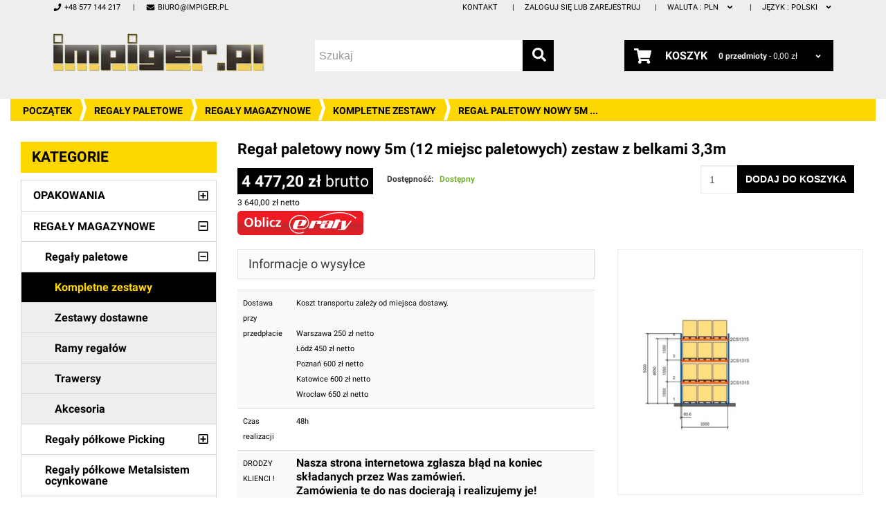

--- FILE ---
content_type: text/html; charset=utf-8
request_url: https://www.impiger.pl/catalogue/rega-paletowy-nowy-5m-12-miejsc-paletowych-zestaw-z-belkami-33m_1310.html
body_size: 20035
content:





<!DOCTYPE html>
<html lang="pl" class="no-js">
    <head>
        <title>
    Regał paletowy nowy 5m (12 miejsc paletowych) zestaw z belkami 3,3m | Impiger.pl
</title>

        <meta http-equiv="content-type" content="text/html; charset=UTF-8" />
        <meta name="created" content="14th Sty 2026 01:01" />
        <meta name="description" content="
    
" />
        <meta name="keywords" content="" />
        <meta name="viewport" content="width=device-width" />
        <meta name="robots" content="NOARCHIVE,NOCACHE" />

        <link rel="alternate" href="http://www.impiger.pl/catalogue/rega-paletowy-nowy-5m-12-miejsc-paletowych-zestaw-z-belkami-33m_1310.html" hreflang="pl" />
        <link rel="alternate" href="http://en.impiger.pl/catalogue/rega-paletowy-nowy-5m-12-miejsc-paletowych-zestaw-z-belkami-33m_1310.html" hreflang="en" />

        <!-- Google Tag Manager -->
        <script>(function(w,d,s,l,i){w[l]=w[l]||[];w[l].push({'gtm.start':
        new Date().getTime(),event:'gtm.js'});var f=d.getElementsByTagName(s)[0],
        j=d.createElement(s),dl=l!='dataLayer'?'&l='+l:'';j.async=true;j.src=
        'https://www.googletagmanager.com/gtm.js?id='+i+dl;f.parentNode.insertBefore(j,f);
        })(window,document,'script','dataLayer','GTM-TGXV8LT');</script>
        <!-- End Google Tag Manager -->

        
            <link rel="shortcut icon" href="/static/img/favicon.png" />
        

        

        
        

        

        
        <link type="text/css" href="/static/bundles/minimal.css" rel="stylesheet" />
        
    </head>

    <body id="default" class="default">
        <!-- Google Tag Manager (noscript) -->
        <noscript><iframe src="https://www.googletagmanager.com/ns.html?id=GTM-TGXV8LT"
        height="0" width="0" style="display:none;visibility:hidden"></iframe></noscript>
        <!-- End Google Tag Manager (noscript) -->

        
        
        
    <div class="swipe">
        

<ul class="links swipe-menu">
    <li>
        <a href="/" title="Początek">
            <svg xmlns="http://www.w3.org/2000/svg" viewBox="0 0 576 512"><path d="M488 312.7V456c0 13.3-10.7 24-24 24H348c-6.6 0-12-5.4-12-12V356c0-6.6-5.4-12-12-12h-72c-6.6 0-12 5.4-12 12v112c0 6.6-5.4 12-12 12H112c-13.3 0-24-10.7-24-24V312.7c0-3.6 1.6-7 4.4-9.3l188-154.8c4.4-3.6 10.8-3.6 15.3 0l188 154.8c2.7 2.3 4.3 5.7 4.3 9.3zm83.6-60.9L488 182.9V44.4c0-6.6-5.4-12-12-12h-56c-6.6 0-12 5.4-12 12V117l-89.5-73.7c-17.7-14.6-43.3-14.6-61 0L4.4 251.8c-5.1 4.2-5.8 11.8-1.6 16.9l25.5 31c4.2 5.1 11.8 5.8 16.9 1.6l235.2-193.7c4.4-3.6 10.8-3.6 15.3 0l235.2 193.7c5.1 4.2 12.7 3.5 16.9-1.6l25.5-31c4.2-5.2 3.4-12.7-1.7-16.9z"/></svg>
<!--
Font Awesome Free 5.1.0 by @fontawesome - https://fontawesome.com
License - https://fontawesome.com/license (Icons: CC BY 4.0, Fonts: SIL OFL 1.1, Code: MIT License)
--> Początek
        </a>
    </li>
    <li>
        <a href="/accounts/" title="Moje konto">
            <svg xmlns="http://www.w3.org/2000/svg" viewBox="0 0 448 512"><path d="M224 256c70.7 0 128-57.3 128-128S294.7 0 224 0 96 57.3 96 128s57.3 128 128 128zm89.6 32h-16.7c-22.2 10.2-46.9 16-72.9 16s-50.6-5.8-72.9-16h-16.7C60.2 288 0 348.2 0 422.4V464c0 26.5 21.5 48 48 48h352c26.5 0 48-21.5 48-48v-41.6c0-74.2-60.2-134.4-134.4-134.4z"/></svg>
<!--
Font Awesome Free 5.1.0 by @fontawesome - https://fontawesome.com
License - https://fontawesome.com/license (Icons: CC BY 4.0, Fonts: SIL OFL 1.1, Code: MIT License)
--> Moje konto
        </a>
    </li>
    <li>
        <a href="/accounts/wishlists/" title="Listy życzeń">
            <svg xmlns="http://www.w3.org/2000/svg" viewBox="0 0 576 512"><path d="M259.3 17.8L194 150.2 47.9 171.5c-26.2 3.8-36.7 36.1-17.7 54.6l105.7 103-25 145.5c-4.5 26.3 23.2 46 46.4 33.7L288 439.6l130.7 68.7c23.2 12.2 50.9-7.4 46.4-33.7l-25-145.5 105.7-103c19-18.5 8.5-50.8-17.7-54.6L382 150.2 316.7 17.8c-11.7-23.6-45.6-23.9-57.4 0z"/></svg>
<!--
Font Awesome Free 5.1.0 by @fontawesome - https://fontawesome.com
License - https://fontawesome.com/license (Icons: CC BY 4.0, Fonts: SIL OFL 1.1, Code: MIT License)
--> Listy życzeń
        </a>
    </li>
    <li class="top-car">
        <a href="/basket/" title="Koszyk">
            <svg xmlns="http://www.w3.org/2000/svg" viewBox="0 0 576 512"><path d="M528.12 301.319l47.273-208C578.806 78.301 567.391 64 551.99 64H159.208l-9.166-44.81C147.758 8.021 137.93 0 126.529 0H24C10.745 0 0 10.745 0 24v16c0 13.255 10.745 24 24 24h69.883l70.248 343.435C147.325 417.1 136 435.222 136 456c0 30.928 25.072 56 56 56s56-25.072 56-56c0-15.674-6.447-29.835-16.824-40h209.647C430.447 426.165 424 440.326 424 456c0 30.928 25.072 56 56 56s56-25.072 56-56c0-22.172-12.888-41.332-31.579-50.405l5.517-24.276c3.413-15.018-8.002-29.319-23.403-29.319H218.117l-6.545-32h293.145c11.206 0 20.92-7.754 23.403-18.681z"/></svg>
<!--
Font Awesome Free 5.1.0 by @fontawesome - https://fontawesome.com
License - https://fontawesome.com/license (Icons: CC BY 4.0, Fonts: SIL OFL 1.1, Code: MIT License)
--> Koszyk
        </a>
    </li>
    <li>
        <a href="/checkout/" class="top-link-checkout" title="Zamawiam">
            <svg xmlns="http://www.w3.org/2000/svg" viewBox="0 0 448 512"><path d="M400 480H48c-26.51 0-48-21.49-48-48V80c0-26.51 21.49-48 48-48h352c26.51 0 48 21.49 48 48v352c0 26.51-21.49 48-48 48zm-204.686-98.059l184-184c6.248-6.248 6.248-16.379 0-22.627l-22.627-22.627c-6.248-6.248-16.379-6.249-22.628 0L184 302.745l-70.059-70.059c-6.248-6.248-16.379-6.248-22.628 0l-22.627 22.627c-6.248 6.248-6.248 16.379 0 22.627l104 104c6.249 6.25 16.379 6.25 22.628.001z"/></svg>
<!--
Font Awesome Free 5.1.0 by @fontawesome - https://fontawesome.com
License - https://fontawesome.com/license (Icons: CC BY 4.0, Fonts: SIL OFL 1.1, Code: MIT License)
--> Zamawiam
        </a>
    </li>
    
    <li>
        <a href="/accounts/login/" title="Zaloguj się lub zarejestruj">
            <svg xmlns="http://www.w3.org/2000/svg" viewBox="0 0 448 512"><path d="M400 224h-24v-72C376 68.2 307.8 0 224 0S72 68.2 72 152v72H48c-26.5 0-48 21.5-48 48v192c0 26.5 21.5 48 48 48h352c26.5 0 48-21.5 48-48V272c0-26.5-21.5-48-48-48zm-104 0H152v-72c0-39.7 32.3-72 72-72s72 32.3 72 72v72z"/></svg>
<!--
Font Awesome Free 5.1.0 by @fontawesome - https://fontawesome.com
License - https://fontawesome.com/license (Icons: CC BY 4.0, Fonts: SIL OFL 1.1, Code: MIT License)
--> Zaloguj się lub zarejestruj
        </a>
    </li>
    
    <li>
        
        
        <a data-toggle="collapse" href="#swipe-language-list">
            <svg xmlns="http://www.w3.org/2000/svg" viewBox="0 0 496 512"><path d="M336.5 160C322 70.7 287.8 8 248 8s-74 62.7-88.5 152h177zM152 256c0 22.2 1.2 43.5 3.3 64h185.3c2.1-20.5 3.3-41.8 3.3-64s-1.2-43.5-3.3-64H155.3c-2.1 20.5-3.3 41.8-3.3 64zm324.7-96c-28.6-67.9-86.5-120.4-158-141.6 24.4 33.8 41.2 84.7 50 141.6h108zM177.2 18.4C105.8 39.6 47.8 92.1 19.3 160h108c8.7-56.9 25.5-107.8 49.9-141.6zM487.4 192H372.7c2.1 21 3.3 42.5 3.3 64s-1.2 43-3.3 64h114.6c5.5-20.5 8.6-41.8 8.6-64s-3.1-43.5-8.5-64zM120 256c0-21.5 1.2-43 3.3-64H8.6C3.2 212.5 0 233.8 0 256s3.2 43.5 8.6 64h114.6c-2-21-3.2-42.5-3.2-64zm39.5 96c14.5 89.3 48.7 152 88.5 152s74-62.7 88.5-152h-177zm159.3 141.6c71.4-21.2 129.4-73.7 158-141.6h-108c-8.8 56.9-25.6 107.8-50 141.6zM19.3 352c28.6 67.9 86.5 120.4 158 141.6-24.4-33.8-41.2-84.7-50-141.6h-108z"/></svg>
<!--
Font Awesome Free 5.1.0 by @fontawesome - https://fontawesome.com
License - https://fontawesome.com/license (Icons: CC BY 4.0, Fonts: SIL OFL 1.1, Code: MIT License)
--> Język: <strong>pl</strong>
        </a>
        <ul id="swipe-language-list" class="collapse language-menu">
            
            <li>
                <a data-language-code="pl" href="">
                    pl
                </a>
            </li>
            
            <li>
                <a data-language-code="en" href="">
                    en
                </a>
            </li>
            
        </ul>
    </li>
</ul>

    </div>
    <div class="top-icon-menu">
        <div class="swipe-control"><svg xmlns="http://www.w3.org/2000/svg" viewBox="0 0 448 512"><path d="M0 84V44c0-8.837 7.163-16 16-16h416c8.837 0 16 7.163 16 16v40c0 8.837-7.163 16-16 16H16c-8.837 0-16-7.163-16-16zm16 144h416c8.837 0 16-7.163 16-16v-40c0-8.837-7.163-16-16-16H16c-8.837 0-16 7.163-16 16v40c0 8.837 7.163 16 16 16zm0 256h416c8.837 0 16-7.163 16-16v-40c0-8.837-7.163-16-16-16H16c-8.837 0-16 7.163-16 16v40c0 8.837 7.163 16 16 16zm0-128h416c8.837 0 16-7.163 16-16v-40c0-8.837-7.163-16-16-16H16c-8.837 0-16 7.163-16 16v40c0 8.837 7.163 16 16 16z"/></svg>
<!--
Font Awesome Free 5.1.0 by @fontawesome - https://fontawesome.com
License - https://fontawesome.com/license (Icons: CC BY 4.0, Fonts: SIL OFL 1.1, Code: MIT License)
--></div>
        <div class="top-search"><svg xmlns="http://www.w3.org/2000/svg" viewBox="0 0 512 512"><path d="M505 442.7L405.3 343c-4.5-4.5-10.6-7-17-7H372c27.6-35.3 44-79.7 44-128C416 93.1 322.9 0 208 0S0 93.1 0 208s93.1 208 208 208c48.3 0 92.7-16.4 128-44v16.3c0 6.4 2.5 12.5 7 17l99.7 99.7c9.4 9.4 24.6 9.4 33.9 0l28.3-28.3c9.4-9.4 9.4-24.6.1-34zM208 336c-70.7 0-128-57.2-128-128 0-70.7 57.2-128 128-128 70.7 0 128 57.2 128 128 0 70.7-57.2 128-128 128z"/></svg>
<!--
Font Awesome Free 5.1.0 by @fontawesome - https://fontawesome.com
License - https://fontawesome.com/license (Icons: CC BY 4.0, Fonts: SIL OFL 1.1, Code: MIT License)
--></div>
        <span class="clearfix"></span>
    </div>
    <div class="header-container">
        

<div id="fb-root"></div>

<div class="container">
    <div class="header">
        <div class="header-links">
            <ul class="links pull-right">
                <li class="first"><a href="/kontakt_2.html" title="Kontakt">Kontakt</a></li>
                
                <li><a href="/accounts/login/" title="Zaloguj się lub zarejestruj">Zaloguj się lub zarejestruj</a></li>
                
                <li class="dropdown">
                    <a href="#" id="currencyMenu" data-toggle="dropdown" aria-haspopup="true" aria-expanded="true" title="Change currency">
                        <span class="select-label-name">Waluta : </span>
                        PLN
                        <svg xmlns="http://www.w3.org/2000/svg" viewBox="0 0 320 512"><path d="M143 352.3L7 216.3c-9.4-9.4-9.4-24.6 0-33.9l22.6-22.6c9.4-9.4 24.6-9.4 33.9 0l96.4 96.4 96.4-96.4c9.4-9.4 24.6-9.4 33.9 0l22.6 22.6c9.4 9.4 9.4 24.6 0 33.9l-136 136c-9.2 9.4-24.4 9.4-33.8 0z"/></svg>
<!--
Font Awesome Free 5.1.0 by @fontawesome - https://fontawesome.com
License - https://fontawesome.com/license (Icons: CC BY 4.0, Fonts: SIL OFL 1.1, Code: MIT License)
-->
                    </a>
                    <ul class="dropdown-menu pull-right" aria-labelledby="currencyMenu">
                        <li><a href="/set-currency/?c=PLN" title="PLN">PLN</a></li>
                        <li><a href="/set-currency/?c=EUR" title="EUR">EUR</a></li>
                        <li><a href="/set-currency/?c=USD" title="USD">USD</a></li>
                    </ul>
                </li>
                
                <li class="dropdown">
                    
                    
                    
                    <a href="#" id="currencyMenu" data-toggle="dropdown" aria-haspopup="true" aria-expanded="true" title="Change language">
                        <span class="select-label-name">Język : </span>
                        polski
                        <svg xmlns="http://www.w3.org/2000/svg" viewBox="0 0 320 512"><path d="M143 352.3L7 216.3c-9.4-9.4-9.4-24.6 0-33.9l22.6-22.6c9.4-9.4 24.6-9.4 33.9 0l96.4 96.4 96.4-96.4c9.4-9.4 24.6-9.4 33.9 0l22.6 22.6c9.4 9.4 9.4 24.6 0 33.9l-136 136c-9.2 9.4-24.4 9.4-33.8 0z"/></svg>
<!--
Font Awesome Free 5.1.0 by @fontawesome - https://fontawesome.com
License - https://fontawesome.com/license (Icons: CC BY 4.0, Fonts: SIL OFL 1.1, Code: MIT License)
-->
                    </a>
                    <form style="display: none;" id="language_selector" class="navbar-left navbar-form" action="/i18n/setlang/" method="post">
                        <input type='hidden' name='csrfmiddlewaretoken' value='uJ5dXmIIP3VGAiNrs0PYZ2g4Ks6CRy6w' />
                        <input name="next" type="hidden" value="/catalogue/rega-paletowy-nowy-5m-12-miejsc-paletowych-zestaw-z-belkami-33m_1310.html" />
                        <div class="form-group">
                            <select id="language_select_field" name="language" class="form-control">
                                
                                    <option value="pl">
                                        polski
                                    </option>
                                
                                    <option value="en">
                                        English
                                    </option>
                                
                            </select>
                        </div>
                        <button class="btn btn-default" type="submit" data-loading-text="Wysyłam...">Wykonaj</button>
                    </form>
                    <ul class="dropdown-menu pull-right" aria-labelledby="languageMenu">
                        
                            <li>
                                <a href="#" data-language-code="pl" title="polski">
                                    polski
                                </a>
                            </li>
                        
                            <li>
                                <a href="#" data-language-code="en" title="English">
                                    English
                                </a>
                            </li>
                        
                    </ul>
                </li>
                
            </ul>
            <ul class="links pull-left">
                <li class="first">
                    <a><svg xmlns="http://www.w3.org/2000/svg" viewBox="0 0 512 512"><path d="M493.4 24.6l-104-24c-11.3-2.6-22.9 3.3-27.5 13.9l-48 112c-4.2 9.8-1.4 21.3 6.9 28l60.6 49.6c-36 76.7-98.9 140.5-177.2 177.2l-49.6-60.6c-6.8-8.3-18.2-11.1-28-6.9l-112 48C3.9 366.5-2 378.1.6 389.4l24 104C27.1 504.2 36.7 512 48 512c256.1 0 464-207.5 464-464 0-11.2-7.7-20.9-18.6-23.4z"/></svg>
<!--
Font Awesome Free 5.1.0 by @fontawesome - https://fontawesome.com
License - https://fontawesome.com/license (Icons: CC BY 4.0, Fonts: SIL OFL 1.1, Code: MIT License)
--> +48 577 144 217</a>
                </li>
                <li>
                    <a href="mailto:biuro@impiger.pl"><svg xmlns="http://www.w3.org/2000/svg" viewBox="0 0 512 512"><path d="M502.3 190.8c3.9-3.1 9.7-.2 9.7 4.7V400c0 26.5-21.5 48-48 48H48c-26.5 0-48-21.5-48-48V195.6c0-5 5.7-7.8 9.7-4.7 22.4 17.4 52.1 39.5 154.1 113.6 21.1 15.4 56.7 47.8 92.2 47.6 35.7.3 72-32.8 92.3-47.6 102-74.1 131.6-96.3 154-113.7zM256 320c23.2.4 56.6-29.2 73.4-41.4 132.7-96.3 142.8-104.7 173.4-128.7 5.8-4.5 9.2-11.5 9.2-18.9v-19c0-26.5-21.5-48-48-48H48C21.5 64 0 85.5 0 112v19c0 7.4 3.4 14.3 9.2 18.9 30.6 23.9 40.7 32.4 173.4 128.7 16.8 12.2 50.2 41.8 73.4 41.4z"/></svg>
<!--
Font Awesome Free 5.1.0 by @fontawesome - https://fontawesome.com
License - https://fontawesome.com/license (Icons: CC BY 4.0, Fonts: SIL OFL 1.1, Code: MIT License)
--> biuro@impiger.pl</a>
                </li>
            </ul>
            <div class="clearfix"></div>
        </div>

        <div class="header-left">
            <h1 class="logo">
                <a href="/" class="logo" title="Początek">
                    <picture>
                        <source srcset="/static/img/logo2.webp" type="image/webp">
                        <source srcset="/static/img/logo2.png" type="image/png">
                        <img src="/static/img/logo2.png" alt="Logo">
                    </picture>
                </a>
            </h1>
            

<form id="search_mini_form" action="/search/" method="get">
    <div class="input-group">
        <input class="form-control" id="id_q" name="q" placeholder="Szukaj" tabindex="1" type="search" />
        <button type="submit" title="Szukaj" class="btn btn-default">
            <svg xmlns="http://www.w3.org/2000/svg" viewBox="0 0 512 512"><path d="M505 442.7L405.3 343c-4.5-4.5-10.6-7-17-7H372c27.6-35.3 44-79.7 44-128C416 93.1 322.9 0 208 0S0 93.1 0 208s93.1 208 208 208c48.3 0 92.7-16.4 128-44v16.3c0 6.4 2.5 12.5 7 17l99.7 99.7c9.4 9.4 24.6 9.4 33.9 0l28.3-28.3c9.4-9.4 9.4-24.6.1-34zM208 336c-70.7 0-128-57.2-128-128 0-70.7 57.2-128 128-128 70.7 0 128 57.2 128 128 0 70.7-57.2 128-128 128z"/></svg>
<!--
Font Awesome Free 5.1.0 by @fontawesome - https://fontawesome.com
License - https://fontawesome.com/license (Icons: CC BY 4.0, Fonts: SIL OFL 1.1, Code: MIT License)
-->
        </button>
    </div>
</form>
        </div>
        <div class="header-right">
            


<div class="basket-header">
    <div class="dropdown">
        <button class="dropdown-toggle" type="button" id="basket-header" data-toggle="dropdown" aria-haspopup="true" aria-expanded="true">
            <div class="icon"><svg xmlns="http://www.w3.org/2000/svg" viewBox="0 0 576 512"><path d="M528.12 301.319l47.273-208C578.806 78.301 567.391 64 551.99 64H159.208l-9.166-44.81C147.758 8.021 137.93 0 126.529 0H24C10.745 0 0 10.745 0 24v16c0 13.255 10.745 24 24 24h69.883l70.248 343.435C147.325 417.1 136 435.222 136 456c0 30.928 25.072 56 56 56s56-25.072 56-56c0-15.674-6.447-29.835-16.824-40h209.647C430.447 426.165 424 440.326 424 456c0 30.928 25.072 56 56 56s56-25.072 56-56c0-22.172-12.888-41.332-31.579-50.405l5.517-24.276c3.413-15.018-8.002-29.319-23.403-29.319H218.117l-6.545-32h293.145c11.206 0 20.92-7.754 23.403-18.681z"/></svg>
<!--
Font Awesome Free 5.1.0 by @fontawesome - https://fontawesome.com
License - https://fontawesome.com/license (Icons: CC BY 4.0, Fonts: SIL OFL 1.1, Code: MIT License)
--></div>

            <div class="toggle-title">Koszyk</div>
            <div class="price-block">
                <strong>0<span class="hide-if-small">
                        
                            przedmioty
                        
                    </span></strong><span class="hide-if-small"> - </span><span class="price">
                    
                    0,00 zł
                    
                </span>

                <span class="cart-caret"><svg xmlns="http://www.w3.org/2000/svg" viewBox="0 0 320 512"><path d="M143 352.3L7 216.3c-9.4-9.4-9.4-24.6 0-33.9l22.6-22.6c9.4-9.4 24.6-9.4 33.9 0l96.4 96.4 96.4-96.4c9.4-9.4 24.6-9.4 33.9 0l22.6 22.6c9.4 9.4 9.4 24.6 0 33.9l-136 136c-9.2 9.4-24.4 9.4-33.8 0z"/></svg>
<!--
Font Awesome Free 5.1.0 by @fontawesome - https://fontawesome.com
License - https://fontawesome.com/license (Icons: CC BY 4.0, Fonts: SIL OFL 1.1, Code: MIT License)
--></span>
            </div>
        </button>
        <div class="dropdown-menu cart-content pull-right empty" aria-labelledby="basket-header">
            






    Twój koszyk jest pusty.

        </div>
    </div>
</div>
        </div>
    </div>
    <div class="clearfix"></div>
</div>
    </div>

    <div class="main-container">
    
        <div class="container-fluid">
            <div class="insert-likebox"></div>
            
<ul class="breadcrumb">
    <li>
        <a href="/" title="Początek">Początek</a>
    </li>
    
        
        <li>
            <a href="/catalogue/category/regaly-magazynowe/paletowe_37.html" title="Regały paletowe">Regały paletowe</a>
        </li>
        
        <li>
            <a href="/catalogue/category/regaly-magazynowe_36.html" title="Regały magazynowe">Regały magazynowe</a>
        </li>
        
        <li>
            <a href="/catalogue/category/paletowe/regaly-magazynowe/kompletne-zestawy_96.html" title="Kompletne zestawy">Kompletne zestawy</a>
        </li>
        
        <li class="active" title="Regał paletowy nowy 5m (12 miejsc paletowych) zestaw z belkami 3,3m">Regał paletowy nowy 5m ...</li>

        
        
    
</ul>


            



<div id="messages">

</div>


            
<div class="container-fluid page">
    <div class="row">
        <div class="layout-2-col-content col-sm-8 col-md-9">
            


            
            <div id="promotions">
                
            </div>
            
            
<div class="product-view" itemscope="" itemtype="http://schema.org/Product">
    <div class="product-essential">
        <div class="row">
            <div class="product-name col-md-12 clearfix">
                <h1 itemprop="name">Regał paletowy nowy 5m (12 miejsc paletowych) zestaw z belkami 3,3m</h1>
            </div>
        </div>
        <form id="product_addtocart_form" class="clearfix" action="/basket/add/1310/" method="post">
            <div class="col-md-7 col-sm-8 col-xs-8" style="padding-left: 0px; margin-bottom: 20px;">
                
                <div class="price-box">
                    




    <div class="price-box">
        <span>
            <span class="price">
                
                    4 477,20 zł <span style="font-weight: normal">brutto</span>
                
            </span>
            
                <div class="price-brutto">3 640,00 zł netto</div>
            
        </span>
    </div>

                </div>
                <p class="availability in-stock"><span class="hidden-sm hidden-xs">Dostępność: </span><span class="message">Dostępny</span></p>
                
                
                <div class="clearfix"></div>
                

<p>
    
    <a class="eraty-button" data-price="4477,20">
        <img src="/static/img/oblicz_red.png"
            title="Oblicz ratę" alt="Oblicz ratę" border="0" />
    </a>
    
</p>
                
            </div>
            <div class="col-md-5 col-sm-4 col-xs-4">
                
                




    
    <form id="add_to_basket_form" action="/basket/add/1310/" method="post" class="add-to-basket">
        <div class="input-group product-basket-form">
            <input type="text" name="quantity" id="qty" maxlength="12" value="1" title="Qty" class="input-text input-lg form-control">
            <div class="input-group-btn">
                <button type="submit" class="btn btn-primary btn-cart" data-loading-text="Tworzenie...">
                    <span class="hidden-sm hidden-xs">Dodaj do koszyka</span><span class="visible-sm visible-xs"> <svg xmlns="http://www.w3.org/2000/svg" viewBox="0 0 576 512"><path d="M528.12 301.319l47.273-208C578.806 78.301 567.391 64 551.99 64H159.208l-9.166-44.81C147.758 8.021 137.93 0 126.529 0H24C10.745 0 0 10.745 0 24v16c0 13.255 10.745 24 24 24h69.883l70.248 343.435C147.325 417.1 136 435.222 136 456c0 30.928 25.072 56 56 56s56-25.072 56-56c0-15.674-6.447-29.835-16.824-40h209.647C430.447 426.165 424 440.326 424 456c0 30.928 25.072 56 56 56s56-25.072 56-56c0-22.172-12.888-41.332-31.579-50.405l5.517-24.276c3.413-15.018-8.002-29.319-23.403-29.319H218.117l-6.545-32h293.145c11.206 0 20.92-7.754 23.403-18.681z"/></svg>
<!--
Font Awesome Free 5.1.0 by @fontawesome - https://fontawesome.com
License - https://fontawesome.com/license (Icons: CC BY 4.0, Fonts: SIL OFL 1.1, Code: MIT License)
--> </span>
                </button>
            </div>
        </div>
        <input type='hidden' name='csrfmiddlewaretoken' value='uJ5dXmIIP3VGAiNrs0PYZ2g4Ks6CRy6w' />
        






    



    <input id="id_quantity" name="quantity" type="hidden" value="1" />





    </form>


                
            </div>
        </form>

        <div class="row">
            <div class="col-md-7">
                
                <div class="product-collateral">
                    <div class="box-collateral box-description">
                        <h2>
                            Informacje o wysyłce
                            <span class="toggle ">
    <span><svg xmlns="http://www.w3.org/2000/svg" viewBox="0 0 448 512"><path d="M416 208H32c-17.67 0-32 14.33-32 32v32c0 17.67 14.33 32 32 32h384c17.67 0 32-14.33 32-32v-32c0-17.67-14.33-32-32-32z"/></svg>
<!--
Font Awesome Free 5.1.0 by @fontawesome - https://fontawesome.com
License - https://fontawesome.com/license (Icons: CC BY 4.0, Fonts: SIL OFL 1.1, Code: MIT License)
--></span>
    <span><svg xmlns="http://www.w3.org/2000/svg" viewBox="0 0 448 512"><path d="M416 208H272V64c0-17.67-14.33-32-32-32h-32c-17.67 0-32 14.33-32 32v144H32c-17.67 0-32 14.33-32 32v32c0 17.67 14.33 32 32 32h144v144c0 17.67 14.33 32 32 32h32c17.67 0 32-14.33 32-32V304h144c17.67 0 32-14.33 32-32v-32c0-17.67-14.33-32-32-32z"/></svg>
<!--
Font Awesome Free 5.1.0 by @fontawesome - https://fontawesome.com
License - https://fontawesome.com/license (Icons: CC BY 4.0, Fonts: SIL OFL 1.1, Code: MIT License)
--></span>
</span>
                        </h2>
                        <div class="box-collateral-content">
                            <div class="std">
                                <table class="table table-striped">
                                    
                                    
                                    <tr>
                                        <th>Dostawa przy przedpłacie</th>
                                        <td><p>Koszt transportu zależy od miejsca dostawy.</p>
<p> </p>
<p>Warszawa 250 zł netto</p>
<p>Łódź 450 zł netto</p>
<p>Poznań 600 zł netto</p>
<p>Katowice 600 zł netto</p>
<p>Wrocław 650 zł netto</p></td>
                                    </tr>
                                    
                                    
                                    
                                    <tr>
                                        <th>Czas realizacji</th>
                                        <td><p>48h</p></td>
                                    </tr>
                                    
                                    
                                    
                                    
                                    <tr>
                                        <th>DRODZY KLIENCI ! </th>
                                        <td><h3><strong>Nasza strona internetowa zgłasza błąd na koniec składanych przez Was zamówień. </strong><br /><strong>Zamówienia te do nas docierają i realizujemy je!<br /></strong><strong>Dziękujemy za wyrozumiałość i cierpliwość.</strong></h3></td>
                                    </tr>
                                    
                                    
                                    
                                    <tr>
                                        <th>Jak zamówić?</th>
                                        <td><h3><strong>NAPISZ ZAMÓWIENIE/ZAPYTANIE: </strong><br /><strong>BIURO@IMPIGER.PL</strong></h3></td>
                                    </tr>
                                    
                                    
                                    
                                    <tr>
                                        <th>Jak sfinalizować transakcję</th>
                                        <td><p>Fakturę proformę przesyłamy e-mailem i na podstawie tego dokumentu prosimy o wpłatę na rachunek firmy IMPIGER. Po otrzymaniu wpłaty, towar przesyłamy wraz z oryginałem faktury pod wskazany adres dostawy.</p></td>
                                    </tr>
                                    
                                    
                                </table>
                            </div>
                        </div>
                    </div>
                </div>
                

                <div class="product-collateral">
                    <div class="box-collateral box-description">
                        <h2>
                            Informacja o produkcie
                            <span class="toggle ">
    <span><svg xmlns="http://www.w3.org/2000/svg" viewBox="0 0 448 512"><path d="M416 208H32c-17.67 0-32 14.33-32 32v32c0 17.67 14.33 32 32 32h384c17.67 0 32-14.33 32-32v-32c0-17.67-14.33-32-32-32z"/></svg>
<!--
Font Awesome Free 5.1.0 by @fontawesome - https://fontawesome.com
License - https://fontawesome.com/license (Icons: CC BY 4.0, Fonts: SIL OFL 1.1, Code: MIT License)
--></span>
    <span><svg xmlns="http://www.w3.org/2000/svg" viewBox="0 0 448 512"><path d="M416 208H272V64c0-17.67-14.33-32-32-32h-32c-17.67 0-32 14.33-32 32v144H32c-17.67 0-32 14.33-32 32v32c0 17.67 14.33 32 32 32h144v144c0 17.67 14.33 32 32 32h32c17.67 0 32-14.33 32-32V304h144c17.67 0 32-14.33 32-32v-32c0-17.67-14.33-32-32-32z"/></svg>
<!--
Font Awesome Free 5.1.0 by @fontawesome - https://fontawesome.com
License - https://fontawesome.com/license (Icons: CC BY 4.0, Fonts: SIL OFL 1.1, Code: MIT License)
--></span>
</span>
                        </h2>
                        <div class="box-collateral-content">
                            <div class="std">
                                <table class="table table-striped">
                                    
                                    <tr>
                                        <td colspan="2">
                                            <h2><strong>ZAPYTAJ O PRODUKT<br /></strong><strong>t</strong><strong>el. 696 054 855 Marek<br />serwis@impiger.pl</strong></h2>
<p> </p>
                                        </td>
                                    </tr>
                                    
                                    
                                    <tr>
                                        <th>Typ Produktu</th><td>Kompletne zestawy</td>
                                    </tr>
                                    
                                     
                                    <tr>
                                        <th>Wysokość</th>
                                        <td><p>5m</p></td>
                                    </tr>
                                    
                                    
                                     
                                    <tr>
                                        <th>Głębokość ramy</th>
                                        <td><p>1100 mm (opcja 800 mm)</p></td>
                                    </tr>
                                    
                                    
                                     
                                    <tr>
                                        <th>Długość belki</th>
                                        <td><p>3,3 m</p></td>
                                    </tr>
                                    
                                    
                                     
                                    <tr>
                                        <th>Ilość poziomów</th>
                                        <td><p>0+3</p></td>
                                    </tr>
                                    
                                    
                                     
                                    <tr>
                                        <th>Maksymalna waga palety</th>
                                        <td><p>1000 kg</p></td>
                                    </tr>
                                    
                                    
                                     
                                    <tr>
                                        <th>Malowanie</th>
                                        <td><p><span style="font-family: Roboto, sans-serif; font-size: 11px; background-color: #f9f9f9;">metodą kataforezy</span></p></td>
                                    </tr>
                                    
                                    
                                     
                                    <tr>
                                        <th>Inne</th>
                                        <td><p><span style="font-family: Roboto, sans-serif; font-size: 11px; background-color: #f9f9f9;">regulacja poziomu ze skokiem 50 mm</span></p></td>
                                    </tr>
                                    
                                    
                                     
                                    <tr>
                                        <th>Wyprodukowano</th>
                                        <td><p><span style="font-family: Roboto, sans-serif; font-size: 11px;">w Polsce</span></p></td>
                                    </tr>
                                    
                                    
                                    <tr>
                                        <th>Słowa kluczowe</th>
                                        <td>



<div>

    <a href="/tag/conventional-pallet-racking.html" title="conventional pallet racking">conventional pallet racking</a>, 

    <a href="/tag/mecalux.html" title="Mecalux">Mecalux</a>, 

    <a href="/tag/palettenregal.html" title="Palettenregal">Palettenregal</a>, 

    <a href="/tag/pallet-racks.html" title="pallet racks">pallet racks</a>, 

    <a href="/tag/racking-systems.html" title="racking systems">racking systems</a>, 

    <a href="/tag/regal-paletowy.html" title="regał paletowy">regał paletowy</a>, 

    <a href="/tag/regaly-paletowe.html" title="regały paletowe">regały paletowe</a>

</div></td>
                                    </tr>
                                </table>
                            </div>
                        </div>
                    </div>
                </div>
            </div>
            <div class="col-md-5">
                <div class="product-box-customs">
                



<div class="product-gallery">
    <div class="col-xs-12">
        
            
        <a href="/media/i/products/regał_5m_12mp.jpg" class="lightbox" rel="product1310"
           title="Regał paletowy nowy 5m (12 miejsc paletowych) zestaw z belkami 3,3m">
           
<picture>
    
    
    <source data-srcset="/media/cache/40/83/40833f2fa83f5d2bf786942cc3018107.jpg" type="image/jpeg">
    <img class="lazyload " onError="this.onerror=null;this.src='/static/img/placeholder.jpg';"
         src="[data-uri]"
         alt="Regał paletowy nowy 5m (12 miejsc paletowych) zestaw z belkami 3,3m">
    
</picture>
        </a>
            
        
    </div>

    
    <div class="col-md-4 col-sm-4 col-xs-4">
        <a class="lightbox" rel="product1310" href="/media/i/products/regał_5m_12mp.jpg" title="Regał paletowy nowy 5m (12 miejsc paletowych) zestaw z belkami 3,3m">
            
<picture>
    
    
    <source data-srcset="/media/cache/31/60/3160f3897dfe9a2c6fa48bebc1ab6508.jpg" type="image/jpeg">
    <img class="lazyload " onError="this.onerror=null;this.src='/static/img/placeholder.jpg';"
         src="[data-uri]"
         alt="Regał paletowy nowy 5m (12 miejsc paletowych) zestaw z belkami 3,3m">
    
</picture>
        </a>
    </div>
    
    <div class="col-md-4 col-sm-4 col-xs-4">
        <a class="lightbox" rel="product1310" href="/media/images/products/2020/01/Image_Article_-_-image-0_-_Mecalux-brings-an-innovative-safety-locking-mechanism-into-service-enhancing-the-safety-of-its-metal-racking_-_fr_FR_XTQZDrj.jpg" title="Regał paletowy nowy 5m (12 miejsc paletowych) zestaw z belkami 3,3m">
            
<picture>
    
    
    <source data-srcset="/media/cache/03/db/03dbfd2816c16bb4986c195759e4d24d.jpg" type="image/jpeg">
    <img class="lazyload " onError="this.onerror=null;this.src='/static/img/placeholder.jpg';"
         src="[data-uri]"
         alt="Regał paletowy nowy 5m (12 miejsc paletowych) zestaw z belkami 3,3m">
    
</picture>
        </a>
    </div>
    
    <div class="clearfix"></div>
</div>

                </div>
                <div class="product-collateral">
                    <div class="box-collateral">
                        <h2>Zapytaj o produkt</h2>
                    </div>
                    <div>
                        

                    </div>
                </div>
            </div>
        </div>
    </div>

    

    
    
    <div class="product-collateral">
        <div class="box-collateral">
            <h2>Polecane produkty</h2>
            <div class="products-grid row">
            
                <div class="item col-xs-12 col-sm-12 col-md-4">






    <div class="product-container ">
        
        
        
        <div class="product-image-container">
            <a href="/catalogue/belka-paletowa-330-cm-nosnosc-pary-3t_417.html" title="Belka paletowa 330 cm nośność pary 3T">
                
<picture>
    
    
    <source data-srcset="/media/cache/4e/f3/4ef39a5caa917dfa18f8f7ae27268bc4.jpg" type="image/jpeg">
    <img class="lazyload " onError="this.onerror=null;this.src='/static/img/placeholder.jpg';"
         src="[data-uri]"
         alt="Belka paletowa 330 cm nośność pary 3T">
    
</picture>
            </a>
        </div>
        
        <div class="product-shop">
            <h2 class="product-name">
                <a href="/catalogue/belka-paletowa-330-cm-nosnosc-pary-3t_417.html" title="Belka paletowa 330 cm nośność pary 3T">
                    <span class="product-name-wrapper-1">
                        <span class="product-name-wrapper-2">
                            <span class="product-name-wrapper-3">
                                Belka paletowa 330 cm nośność pary 3T
                            </span>
                        </span>
                    </span>
                </a>
            </h2>
        </div>
        <div class="actions">
            
                




    
    <form class="pull-left" action="/basket/add/417/" method="post">
        <input type='hidden' name='csrfmiddlewaretoken' value='uJ5dXmIIP3VGAiNrs0PYZ2g4Ks6CRy6w' />
        <input id="id_quantity" name="quantity" type="hidden" value="1" />
        
        <button type="submit" class="btn btn-primary btn-cart" data-loading-text="Tworzenie...">
            <svg xmlns="http://www.w3.org/2000/svg" viewBox="0 0 576 512"><path d="M528.12 301.319l47.273-208C578.806 78.301 567.391 64 551.99 64H159.208l-9.166-44.81C147.758 8.021 137.93 0 126.529 0H24C10.745 0 0 10.745 0 24v16c0 13.255 10.745 24 24 24h69.883l70.248 343.435C147.325 417.1 136 435.222 136 456c0 30.928 25.072 56 56 56s56-25.072 56-56c0-15.674-6.447-29.835-16.824-40h209.647C430.447 426.165 424 440.326 424 456c0 30.928 25.072 56 56 56s56-25.072 56-56c0-22.172-12.888-41.332-31.579-50.405l5.517-24.276c3.413-15.018-8.002-29.319-23.403-29.319H218.117l-6.545-32h293.145c11.206 0 20.92-7.754 23.403-18.681z"/></svg>
<!--
Font Awesome Free 5.1.0 by @fontawesome - https://fontawesome.com
License - https://fontawesome.com/license (Icons: CC BY 4.0, Fonts: SIL OFL 1.1, Code: MIT License)
-->
        </button>
        
    </form>

            
            <div class="price-box-wrapper">
                




    <div class="price-box">
        <span>
            <span class="price">
                
                    295,20 zł <span style="font-weight: normal">brutto</span>
                
            </span>
            
                <div class="price-brutto">240,00 zł netto</div>
            
        </span>
    </div>

                <div class="clearfix"></div>
            </div>
        </div>
    </div>
</div>
            
                <div class="item col-xs-12 col-sm-12 col-md-4">






    <div class="product-container ">
        
        
        
        <div class="product-image-container">
            <a href="/catalogue/rama-kompletna-m7-picking-5m06m-z-kotwami_1676.html" title="Rama kompletna M7 picking 5m/0,6m z kotwami ">
                
<picture>
    
    
    <source data-srcset="/media/cache/64/ca/64ca85e05f603f5663f5be451961209e.jpg" type="image/jpeg">
    <img class="lazyload " onError="this.onerror=null;this.src='/static/img/placeholder.jpg';"
         src="[data-uri]"
         alt="Rama kompletna M7 picking 5m/0,6m z kotwami ">
    
</picture>
            </a>
        </div>
        
        <div class="product-shop">
            <h2 class="product-name">
                <a href="/catalogue/rama-kompletna-m7-picking-5m06m-z-kotwami_1676.html" title="Rama kompletna M7 picking 5m/0,6m z kotwami ">
                    <span class="product-name-wrapper-1">
                        <span class="product-name-wrapper-2">
                            <span class="product-name-wrapper-3">
                                Rama kompletna M7 picking 5m/0,6m z kotwami 
                            </span>
                        </span>
                    </span>
                </a>
            </h2>
        </div>
        <div class="actions">
            
                




    
    <form class="pull-left" action="/basket/add/1676/" method="post">
        <input type='hidden' name='csrfmiddlewaretoken' value='uJ5dXmIIP3VGAiNrs0PYZ2g4Ks6CRy6w' />
        <input id="id_quantity" name="quantity" type="hidden" value="1" />
        
        <button type="submit" class="btn btn-primary btn-cart" data-loading-text="Tworzenie...">
            <svg xmlns="http://www.w3.org/2000/svg" viewBox="0 0 576 512"><path d="M528.12 301.319l47.273-208C578.806 78.301 567.391 64 551.99 64H159.208l-9.166-44.81C147.758 8.021 137.93 0 126.529 0H24C10.745 0 0 10.745 0 24v16c0 13.255 10.745 24 24 24h69.883l70.248 343.435C147.325 417.1 136 435.222 136 456c0 30.928 25.072 56 56 56s56-25.072 56-56c0-15.674-6.447-29.835-16.824-40h209.647C430.447 426.165 424 440.326 424 456c0 30.928 25.072 56 56 56s56-25.072 56-56c0-22.172-12.888-41.332-31.579-50.405l5.517-24.276c3.413-15.018-8.002-29.319-23.403-29.319H218.117l-6.545-32h293.145c11.206 0 20.92-7.754 23.403-18.681z"/></svg>
<!--
Font Awesome Free 5.1.0 by @fontawesome - https://fontawesome.com
License - https://fontawesome.com/license (Icons: CC BY 4.0, Fonts: SIL OFL 1.1, Code: MIT License)
-->
        </button>
        
    </form>

            
            <div class="price-box-wrapper">
                




    <div class="price-box">
        <span>
            <span class="price">
                
                    583,02 zł <span style="font-weight: normal">brutto</span>
                
            </span>
            
                <div class="price-brutto">474,00 zł netto</div>
            
        </span>
    </div>

                <div class="clearfix"></div>
            </div>
        </div>
    </div>
</div>
            
                <div class="item col-xs-12 col-sm-12 col-md-4">






    <div class="product-container ">
        
        
        
        <div class="product-image-container">
            <a href="/catalogue/krata-pokowa-do-regau-paletowego-1t-wpuszczana-110cm_657.html" title="Krata półkowa do regału paletowego 1T wpuszczana 110cm">
                
<picture>
    
    
    <source data-srcset="/media/cache/3a/77/3a778ef7dd24bd989a7e4cdbb860331d.jpg" type="image/jpeg">
    <img class="lazyload " onError="this.onerror=null;this.src='/static/img/placeholder.jpg';"
         src="[data-uri]"
         alt="Krata półkowa do regału paletowego 1T wpuszczana 110cm">
    
</picture>
            </a>
        </div>
        
        <div class="product-shop">
            <h2 class="product-name">
                <a href="/catalogue/krata-pokowa-do-regau-paletowego-1t-wpuszczana-110cm_657.html" title="Krata półkowa do regału paletowego 1T wpuszczana 110cm">
                    <span class="product-name-wrapper-1">
                        <span class="product-name-wrapper-2">
                            <span class="product-name-wrapper-3">
                                Krata półkowa do regału paletowego 1T wpuszczana 110cm
                            </span>
                        </span>
                    </span>
                </a>
            </h2>
        </div>
        <div class="actions">
            
                




    
    <form class="pull-left" action="/basket/add/657/" method="post">
        <input type='hidden' name='csrfmiddlewaretoken' value='uJ5dXmIIP3VGAiNrs0PYZ2g4Ks6CRy6w' />
        <input id="id_quantity" name="quantity" type="hidden" value="1" />
        
        <button type="submit" class="btn btn-primary btn-cart" data-loading-text="Tworzenie...">
            <svg xmlns="http://www.w3.org/2000/svg" viewBox="0 0 576 512"><path d="M528.12 301.319l47.273-208C578.806 78.301 567.391 64 551.99 64H159.208l-9.166-44.81C147.758 8.021 137.93 0 126.529 0H24C10.745 0 0 10.745 0 24v16c0 13.255 10.745 24 24 24h69.883l70.248 343.435C147.325 417.1 136 435.222 136 456c0 30.928 25.072 56 56 56s56-25.072 56-56c0-15.674-6.447-29.835-16.824-40h209.647C430.447 426.165 424 440.326 424 456c0 30.928 25.072 56 56 56s56-25.072 56-56c0-22.172-12.888-41.332-31.579-50.405l5.517-24.276c3.413-15.018-8.002-29.319-23.403-29.319H218.117l-6.545-32h293.145c11.206 0 20.92-7.754 23.403-18.681z"/></svg>
<!--
Font Awesome Free 5.1.0 by @fontawesome - https://fontawesome.com
License - https://fontawesome.com/license (Icons: CC BY 4.0, Fonts: SIL OFL 1.1, Code: MIT License)
-->
        </button>
        
    </form>

            
            <div class="price-box-wrapper">
                




    <div class="price-box">
        <span>
            <span class="price">
                
                    184,50 zł <span style="font-weight: normal">brutto</span>
                
            </span>
            
                <div class="price-brutto">150,00 zł netto</div>
            
        </span>
    </div>

                <div class="clearfix"></div>
            </div>
        </div>
    </div>
</div>
            
                <div class="item col-xs-12 col-sm-12 col-md-4">






    <div class="product-container ">
        
        
        
        <div class="product-image-container">
            <a href="/catalogue/wozek-platformowy-nozycowy-tfd70_1161.html" title="Wózek platformowy nożycowy Noblelift TFD70 (700kg / 1,5m) podnośnikowy ">
                
<picture>
    
    
    <source data-srcset="/media/cache/fa/69/fa69f9d92b54d21f34a800568d5f4446.jpg" type="image/jpeg">
    <img class="lazyload " onError="this.onerror=null;this.src='/static/img/placeholder.jpg';"
         src="[data-uri]"
         alt="Wózek platformowy nożycowy Noblelift TFD70 (700kg / 1,5m) podnośnikowy ">
    
</picture>
            </a>
        </div>
        
        <div class="product-shop">
            <h2 class="product-name">
                <a href="/catalogue/wozek-platformowy-nozycowy-tfd70_1161.html" title="Wózek platformowy nożycowy Noblelift TFD70 (700kg / 1,5m) podnośnikowy ">
                    <span class="product-name-wrapper-1">
                        <span class="product-name-wrapper-2">
                            <span class="product-name-wrapper-3">
                                Wózek platformowy nożycowy Noblelift TFD70 (700kg / 1,5m) podnośnikowy 
                            </span>
                        </span>
                    </span>
                </a>
            </h2>
        </div>
        <div class="actions">
            
                




    
    <form class="pull-left" action="/basket/add/1161/" method="post">
        <input type='hidden' name='csrfmiddlewaretoken' value='uJ5dXmIIP3VGAiNrs0PYZ2g4Ks6CRy6w' />
        <input id="id_quantity" name="quantity" type="hidden" value="1" />
        
        <button type="submit" class="btn btn-primary btn-cart" data-loading-text="Tworzenie...">
            <svg xmlns="http://www.w3.org/2000/svg" viewBox="0 0 576 512"><path d="M528.12 301.319l47.273-208C578.806 78.301 567.391 64 551.99 64H159.208l-9.166-44.81C147.758 8.021 137.93 0 126.529 0H24C10.745 0 0 10.745 0 24v16c0 13.255 10.745 24 24 24h69.883l70.248 343.435C147.325 417.1 136 435.222 136 456c0 30.928 25.072 56 56 56s56-25.072 56-56c0-15.674-6.447-29.835-16.824-40h209.647C430.447 426.165 424 440.326 424 456c0 30.928 25.072 56 56 56s56-25.072 56-56c0-22.172-12.888-41.332-31.579-50.405l5.517-24.276c3.413-15.018-8.002-29.319-23.403-29.319H218.117l-6.545-32h293.145c11.206 0 20.92-7.754 23.403-18.681z"/></svg>
<!--
Font Awesome Free 5.1.0 by @fontawesome - https://fontawesome.com
License - https://fontawesome.com/license (Icons: CC BY 4.0, Fonts: SIL OFL 1.1, Code: MIT License)
-->
        </button>
        
    </form>

            
            <div class="price-box-wrapper">
                




    <div class="price-box">
        <span>
            <span class="price">
                
                    2 989,99 zł <span style="font-weight: normal">brutto</span>
                
            </span>
            
                <div class="price-brutto">2 430,89 zł netto</div>
            
        </span>
    </div>

                <div class="clearfix"></div>
            </div>
        </div>
    </div>
</div>
            
                <div class="item col-xs-12 col-sm-12 col-md-4">






    <div class="product-container ">
        
        
        <div class="product-badge product-badge-offer">Promocja<div class="badge-shadow"></div></div>
        
        
        <div class="product-image-container">
            <a href="/catalogue/zestaw-transportowy-5t-wp-2500wt2500_1715.html" title="Zestaw transportowy 5T - WP-2500 + WT-2500 do dużych obciążeń">
                
<picture>
    
    
    <source data-srcset="/media/cache/e8/c1/e8c11bc933ede7825f1a8c5d3cd11904.jpg" type="image/jpeg">
    <img class="lazyload " onError="this.onerror=null;this.src='/static/img/placeholder.jpg';"
         src="[data-uri]"
         alt="Zestaw transportowy 5T - WP-2500 + WT-2500 do dużych obciążeń">
    
</picture>
            </a>
        </div>
        
        <div class="product-shop">
            <h2 class="product-name">
                <a href="/catalogue/zestaw-transportowy-5t-wp-2500wt2500_1715.html" title="Zestaw transportowy 5T - WP-2500 + WT-2500 do dużych obciążeń">
                    <span class="product-name-wrapper-1">
                        <span class="product-name-wrapper-2">
                            <span class="product-name-wrapper-3">
                                Zestaw transportowy 5T - WP-2500 + WT-2500 do dużych obciążeń
                            </span>
                        </span>
                    </span>
                </a>
            </h2>
        </div>
        <div class="actions">
            
                




    
    <form class="pull-left" action="/basket/add/1715/" method="post">
        <input type='hidden' name='csrfmiddlewaretoken' value='uJ5dXmIIP3VGAiNrs0PYZ2g4Ks6CRy6w' />
        <input id="id_quantity" name="quantity" type="hidden" value="1" />
        
        <button type="submit" class="btn btn-primary btn-cart" data-loading-text="Tworzenie...">
            <svg xmlns="http://www.w3.org/2000/svg" viewBox="0 0 576 512"><path d="M528.12 301.319l47.273-208C578.806 78.301 567.391 64 551.99 64H159.208l-9.166-44.81C147.758 8.021 137.93 0 126.529 0H24C10.745 0 0 10.745 0 24v16c0 13.255 10.745 24 24 24h69.883l70.248 343.435C147.325 417.1 136 435.222 136 456c0 30.928 25.072 56 56 56s56-25.072 56-56c0-15.674-6.447-29.835-16.824-40h209.647C430.447 426.165 424 440.326 424 456c0 30.928 25.072 56 56 56s56-25.072 56-56c0-22.172-12.888-41.332-31.579-50.405l5.517-24.276c3.413-15.018-8.002-29.319-23.403-29.319H218.117l-6.545-32h293.145c11.206 0 20.92-7.754 23.403-18.681z"/></svg>
<!--
Font Awesome Free 5.1.0 by @fontawesome - https://fontawesome.com
License - https://fontawesome.com/license (Icons: CC BY 4.0, Fonts: SIL OFL 1.1, Code: MIT License)
-->
        </button>
        
    </form>

            
            <div class="price-box-wrapper">
                




    <div class="price-box">
        <span>
            <span class="price">
                
                    2 706,00 zł <span style="font-weight: normal">brutto</span>
                
            </span>
            
                <div class="price-brutto">2 200,00 zł netto</div>
            
        </span>
    </div>

                <div class="clearfix"></div>
            </div>
        </div>
    </div>
</div>
            
            </div>
        </div>
    </div>
    
    
    <div class="clearfix"></div>
</div>

        </div>
        
        <aside class="sidebar col-sm-4 col-md-3">
            
            
            <div id="promotions_left">
                
            </div>
            
            <div class="block block-list block-manufacturer last_block first">
            
    <div class="block-title">
        Kategorie
        <span class="toggle ">
    <span><svg xmlns="http://www.w3.org/2000/svg" viewBox="0 0 448 512"><path d="M416 208H32c-17.67 0-32 14.33-32 32v32c0 17.67 14.33 32 32 32h384c17.67 0 32-14.33 32-32v-32c0-17.67-14.33-32-32-32z"/></svg>
<!--
Font Awesome Free 5.1.0 by @fontawesome - https://fontawesome.com
License - https://fontawesome.com/license (Icons: CC BY 4.0, Fonts: SIL OFL 1.1, Code: MIT License)
--></span>
    <span><svg xmlns="http://www.w3.org/2000/svg" viewBox="0 0 448 512"><path d="M416 208H272V64c0-17.67-14.33-32-32-32h-32c-17.67 0-32 14.33-32 32v144H32c-17.67 0-32 14.33-32 32v32c0 17.67 14.33 32 32 32h144v144c0 17.67 14.33 32 32 32h32c17.67 0 32-14.33 32-32V304h144c17.67 0 32-14.33 32-32v-32c0-17.67-14.33-32-32-32z"/></svg>
<!--
Font Awesome Free 5.1.0 by @fontawesome - https://fontawesome.com
License - https://fontawesome.com/license (Icons: CC BY 4.0, Fonts: SIL OFL 1.1, Code: MIT License)
--></span>
</span>
    </div>
    <div class="block-content">
    
        
        

<ul class="nav nav-list">

    
    
    
    <li class="item
               
                collapsed">
        <span class="content">
            
            <a class="collapse-toggle pull-right">
                <span><svg xmlns="http://www.w3.org/2000/svg" viewBox="0 0 448 512"><path d="M352 240v32c0 6.6-5.4 12-12 12h-88v88c0 6.6-5.4 12-12 12h-32c-6.6 0-12-5.4-12-12v-88h-88c-6.6 0-12-5.4-12-12v-32c0-6.6 5.4-12 12-12h88v-88c0-6.6 5.4-12 12-12h32c6.6 0 12 5.4 12 12v88h88c6.6 0 12 5.4 12 12zm96-160v352c0 26.5-21.5 48-48 48H48c-26.5 0-48-21.5-48-48V80c0-26.5 21.5-48 48-48h352c26.5 0 48 21.5 48 48zm-48 346V86c0-3.3-2.7-6-6-6H54c-3.3 0-6 2.7-6 6v340c0 3.3 2.7 6 6 6h340c3.3 0 6-2.7 6-6z"/></svg>
<!--
Font Awesome Free 5.1.0 by @fontawesome - https://fontawesome.com
License - https://fontawesome.com/license (Icons: CC BY 4.0, Fonts: SIL OFL 1.1, Code: MIT License)
--></span>
                <span><svg xmlns="http://www.w3.org/2000/svg" viewBox="0 0 448 512"><path d="M108 284c-6.6 0-12-5.4-12-12v-32c0-6.6 5.4-12 12-12h232c6.6 0 12 5.4 12 12v32c0 6.6-5.4 12-12 12H108zM448 80v352c0 26.5-21.5 48-48 48H48c-26.5 0-48-21.5-48-48V80c0-26.5 21.5-48 48-48h352c26.5 0 48 21.5 48 48zm-48 346V86c0-3.3-2.7-6-6-6H54c-3.3 0-6 2.7-6 6v340c0 3.3 2.7 6 6 6h340c3.3 0 6-2.7 6-6z"/></svg>
<!--
Font Awesome Free 5.1.0 by @fontawesome - https://fontawesome.com
License - https://fontawesome.com/license (Icons: CC BY 4.0, Fonts: SIL OFL 1.1, Code: MIT License)
--></span>
            </a>
            
            <a href="/catalogue/category/opakowania_23.html" title="Opakowania">
                Opakowania
            </a>
        </span>
        
        

<ul class="subcategory">

    
    
    
    <li class="item
               
                collapsed">
        <span class="content">
            
            <a class="collapse-toggle pull-right">
                <span><svg xmlns="http://www.w3.org/2000/svg" viewBox="0 0 448 512"><path d="M352 240v32c0 6.6-5.4 12-12 12h-88v88c0 6.6-5.4 12-12 12h-32c-6.6 0-12-5.4-12-12v-88h-88c-6.6 0-12-5.4-12-12v-32c0-6.6 5.4-12 12-12h88v-88c0-6.6 5.4-12 12-12h32c6.6 0 12 5.4 12 12v88h88c6.6 0 12 5.4 12 12zm96-160v352c0 26.5-21.5 48-48 48H48c-26.5 0-48-21.5-48-48V80c0-26.5 21.5-48 48-48h352c26.5 0 48 21.5 48 48zm-48 346V86c0-3.3-2.7-6-6-6H54c-3.3 0-6 2.7-6 6v340c0 3.3 2.7 6 6 6h340c3.3 0 6-2.7 6-6z"/></svg>
<!--
Font Awesome Free 5.1.0 by @fontawesome - https://fontawesome.com
License - https://fontawesome.com/license (Icons: CC BY 4.0, Fonts: SIL OFL 1.1, Code: MIT License)
--></span>
                <span><svg xmlns="http://www.w3.org/2000/svg" viewBox="0 0 448 512"><path d="M108 284c-6.6 0-12-5.4-12-12v-32c0-6.6 5.4-12 12-12h232c6.6 0 12 5.4 12 12v32c0 6.6-5.4 12-12 12H108zM448 80v352c0 26.5-21.5 48-48 48H48c-26.5 0-48-21.5-48-48V80c0-26.5 21.5-48 48-48h352c26.5 0 48 21.5 48 48zm-48 346V86c0-3.3-2.7-6-6-6H54c-3.3 0-6 2.7-6 6v340c0 3.3 2.7 6 6 6h340c3.3 0 6-2.7 6-6z"/></svg>
<!--
Font Awesome Free 5.1.0 by @fontawesome - https://fontawesome.com
License - https://fontawesome.com/license (Icons: CC BY 4.0, Fonts: SIL OFL 1.1, Code: MIT License)
--></span>
            </a>
            
            <a href="/catalogue/category/opakowania/tasmy_29.html" title="Taśmy spinające">
                Taśmy spinające
            </a>
        </span>
        
        

<ul class="subcategory">

    
    
    
    <li class="item">
        <span class="content">
            
            <a href="/catalogue/category/tasmy/opakowania/tasmy-polipropylenowe_30.html" title="taśmy polipropylenowe PP">
                taśmy polipropylenowe PP
            </a>
        </span>
        
    </li>
    
    
    <li class="item">
        <span class="content">
            
            <a href="/catalogue/category/tasmy/opakowania/tasmy-poliestrowe_31.html" title="taśmy poliestrowe miękkie WG">
                taśmy poliestrowe miękkie WG
            </a>
        </span>
        
    </li>
    
    
    <li class="item">
        <span class="content">
            
            <a href="/catalogue/category/tasmy/opakowania/tasmy-tkane-typ-sw_133.html" title="taśmy poliestrowe tkane GW">
                taśmy poliestrowe tkane GW
            </a>
        </span>
        
    </li>
    
    
    <li class="item">
        <span class="content">
            
            <a href="/catalogue/category/tasmy/opakowania/tasmy-kompozytowe-cs_139.html" title="taśmy kompozytowe CS">
                taśmy kompozytowe CS
            </a>
        </span>
        
    </li>
    
    
    <li class="item">
        <span class="content">
            
            <a href="/catalogue/category/tasmy/opakowania/tasma-poliestrowa-typ-pet_94.html" title="taśma poliestrowe twarde PET ">
                taśma poliestrowe twarde PET 
            </a>
        </span>
        
    </li>
    
    
    <li class="item">
        <span class="content">
            
            <a href="/catalogue/category/tasmy/opakowania/tasmy-stalowe_32.html" title="Taśmy stalowe">
                Taśmy stalowe
            </a>
        </span>
        
    </li>
    
    
    <li class="item">
        <span class="content">
            
            <a href="/catalogue/category/tasmy/opakowania/tasmy-stalowe-nierdzewne_210.html" title="Taśmy stalowe nierdzewne">
                Taśmy stalowe nierdzewne
            </a>
        </span>
        
    </li>
    
    
    <li class="item">
        <span class="content">
            
            <a href="/catalogue/category/tasmy/opakowania/tasmy-klejace_33.html" title="Taśmy klejące">
                Taśmy klejące
            </a>
        </span>
        
    </li>
    
</ul>
        
    </li>
    
    
    <li class="item
               
                collapsed">
        <span class="content">
            
            <a class="collapse-toggle pull-right">
                <span><svg xmlns="http://www.w3.org/2000/svg" viewBox="0 0 448 512"><path d="M352 240v32c0 6.6-5.4 12-12 12h-88v88c0 6.6-5.4 12-12 12h-32c-6.6 0-12-5.4-12-12v-88h-88c-6.6 0-12-5.4-12-12v-32c0-6.6 5.4-12 12-12h88v-88c0-6.6 5.4-12 12-12h32c6.6 0 12 5.4 12 12v88h88c6.6 0 12 5.4 12 12zm96-160v352c0 26.5-21.5 48-48 48H48c-26.5 0-48-21.5-48-48V80c0-26.5 21.5-48 48-48h352c26.5 0 48 21.5 48 48zm-48 346V86c0-3.3-2.7-6-6-6H54c-3.3 0-6 2.7-6 6v340c0 3.3 2.7 6 6 6h340c3.3 0 6-2.7 6-6z"/></svg>
<!--
Font Awesome Free 5.1.0 by @fontawesome - https://fontawesome.com
License - https://fontawesome.com/license (Icons: CC BY 4.0, Fonts: SIL OFL 1.1, Code: MIT License)
--></span>
                <span><svg xmlns="http://www.w3.org/2000/svg" viewBox="0 0 448 512"><path d="M108 284c-6.6 0-12-5.4-12-12v-32c0-6.6 5.4-12 12-12h232c6.6 0 12 5.4 12 12v32c0 6.6-5.4 12-12 12H108zM448 80v352c0 26.5-21.5 48-48 48H48c-26.5 0-48-21.5-48-48V80c0-26.5 21.5-48 48-48h352c26.5 0 48 21.5 48 48zm-48 346V86c0-3.3-2.7-6-6-6H54c-3.3 0-6 2.7-6 6v340c0 3.3 2.7 6 6 6h340c3.3 0 6-2.7 6-6z"/></svg>
<!--
Font Awesome Free 5.1.0 by @fontawesome - https://fontawesome.com
License - https://fontawesome.com/license (Icons: CC BY 4.0, Fonts: SIL OFL 1.1, Code: MIT License)
--></span>
            </a>
            
            <a href="/catalogue/category/opakowania/zapinki_34.html" title="Zapinki">
                Zapinki
            </a>
        </span>
        
        

<ul class="subcategory">

    
    
    
    <li class="item">
        <span class="content">
            
            <a href="/catalogue/category/zapinki/opakowania/druciane_221.html" title="zapinki druciane CB">
                zapinki druciane CB
            </a>
        </span>
        
    </li>
    
    
    <li class="item">
        <span class="content">
            
            <a href="/catalogue/category/zapinki/opakowania/blaszane_222.html" title="zapinki blaszane M">
                zapinki blaszane M
            </a>
        </span>
        
    </li>
    
    
    <li class="item">
        <span class="content">
            
            <a href="/catalogue/category/zapinki/opakowania/plastikowe-pp_223.html" title="zapinki plastikowe PP">
                zapinki plastikowe PP
            </a>
        </span>
        
    </li>
    
    
    <li class="item">
        <span class="content">
            
            <a href="/catalogue/category/zapinki/opakowania/do-tasmy-stalowej_224.html" title="zapinki do taśmy stalowej">
                zapinki do taśmy stalowej
            </a>
        </span>
        
    </li>
    
</ul>
        
    </li>
    
    
    <li class="item">
        <span class="content">
            
            <a href="/catalogue/category/opakowania/urzadzenia-do-pakowania_24.html" title="Urządzenia spinające">
                Urządzenia spinające
            </a>
        </span>
        
    </li>
    
    
    <li class="item
               
                collapsed">
        <span class="content">
            
            <a class="collapse-toggle pull-right">
                <span><svg xmlns="http://www.w3.org/2000/svg" viewBox="0 0 448 512"><path d="M352 240v32c0 6.6-5.4 12-12 12h-88v88c0 6.6-5.4 12-12 12h-32c-6.6 0-12-5.4-12-12v-88h-88c-6.6 0-12-5.4-12-12v-32c0-6.6 5.4-12 12-12h88v-88c0-6.6 5.4-12 12-12h32c6.6 0 12 5.4 12 12v88h88c6.6 0 12 5.4 12 12zm96-160v352c0 26.5-21.5 48-48 48H48c-26.5 0-48-21.5-48-48V80c0-26.5 21.5-48 48-48h352c26.5 0 48 21.5 48 48zm-48 346V86c0-3.3-2.7-6-6-6H54c-3.3 0-6 2.7-6 6v340c0 3.3 2.7 6 6 6h340c3.3 0 6-2.7 6-6z"/></svg>
<!--
Font Awesome Free 5.1.0 by @fontawesome - https://fontawesome.com
License - https://fontawesome.com/license (Icons: CC BY 4.0, Fonts: SIL OFL 1.1, Code: MIT License)
--></span>
                <span><svg xmlns="http://www.w3.org/2000/svg" viewBox="0 0 448 512"><path d="M108 284c-6.6 0-12-5.4-12-12v-32c0-6.6 5.4-12 12-12h232c6.6 0 12 5.4 12 12v32c0 6.6-5.4 12-12 12H108zM448 80v352c0 26.5-21.5 48-48 48H48c-26.5 0-48-21.5-48-48V80c0-26.5 21.5-48 48-48h352c26.5 0 48 21.5 48 48zm-48 346V86c0-3.3-2.7-6-6-6H54c-3.3 0-6 2.7-6 6v340c0 3.3 2.7 6 6 6h340c3.3 0 6-2.7 6-6z"/></svg>
<!--
Font Awesome Free 5.1.0 by @fontawesome - https://fontawesome.com
License - https://fontawesome.com/license (Icons: CC BY 4.0, Fonts: SIL OFL 1.1, Code: MIT License)
--></span>
            </a>
            
            <a href="/catalogue/category/opakowania/odwijacze-dyspensery_201.html" title="Odwijacze i dyspensery">
                Odwijacze i dyspensery
            </a>
        </span>
        
        

<ul class="subcategory">

    
    
    
    <li class="item">
        <span class="content">
            
            <a href="/catalogue/category/odwijacze-dyspensery/opakowania/odwijacze-tasm-spinajacych_238.html" title="Odwijacze taśm spinających">
                Odwijacze taśm spinających
            </a>
        </span>
        
    </li>
    
    
    <li class="item">
        <span class="content">
            
            <a href="/catalogue/category/odwijacze-dyspensery/opakowania/dyspensery-tasm-pakowych_239.html" title="Dyspensery taśm pakowych">
                Dyspensery taśm pakowych
            </a>
        </span>
        
    </li>
    
    
    <li class="item">
        <span class="content">
            
            <a href="/catalogue/category/odwijacze-dyspensery/opakowania/dyspensery-folii-stretch_240.html" title="Dyspensery folii stretch">
                Dyspensery folii stretch
            </a>
        </span>
        
    </li>
    
</ul>
        
    </li>
    
    
    <li class="item
               
                collapsed">
        <span class="content">
            
            <a class="collapse-toggle pull-right">
                <span><svg xmlns="http://www.w3.org/2000/svg" viewBox="0 0 448 512"><path d="M352 240v32c0 6.6-5.4 12-12 12h-88v88c0 6.6-5.4 12-12 12h-32c-6.6 0-12-5.4-12-12v-88h-88c-6.6 0-12-5.4-12-12v-32c0-6.6 5.4-12 12-12h88v-88c0-6.6 5.4-12 12-12h32c6.6 0 12 5.4 12 12v88h88c6.6 0 12 5.4 12 12zm96-160v352c0 26.5-21.5 48-48 48H48c-26.5 0-48-21.5-48-48V80c0-26.5 21.5-48 48-48h352c26.5 0 48 21.5 48 48zm-48 346V86c0-3.3-2.7-6-6-6H54c-3.3 0-6 2.7-6 6v340c0 3.3 2.7 6 6 6h340c3.3 0 6-2.7 6-6z"/></svg>
<!--
Font Awesome Free 5.1.0 by @fontawesome - https://fontawesome.com
License - https://fontawesome.com/license (Icons: CC BY 4.0, Fonts: SIL OFL 1.1, Code: MIT License)
--></span>
                <span><svg xmlns="http://www.w3.org/2000/svg" viewBox="0 0 448 512"><path d="M108 284c-6.6 0-12-5.4-12-12v-32c0-6.6 5.4-12 12-12h232c6.6 0 12 5.4 12 12v32c0 6.6-5.4 12-12 12H108zM448 80v352c0 26.5-21.5 48-48 48H48c-26.5 0-48-21.5-48-48V80c0-26.5 21.5-48 48-48h352c26.5 0 48 21.5 48 48zm-48 346V86c0-3.3-2.7-6-6-6H54c-3.3 0-6 2.7-6 6v340c0 3.3 2.7 6 6 6h340c3.3 0 6-2.7 6-6z"/></svg>
<!--
Font Awesome Free 5.1.0 by @fontawesome - https://fontawesome.com
License - https://fontawesome.com/license (Icons: CC BY 4.0, Fonts: SIL OFL 1.1, Code: MIT License)
--></span>
            </a>
            
            <a href="/catalogue/category/opakowania/zestawy-do-pakowania-bandownica_105.html" title="Zestawy do pakowania">
                Zestawy do pakowania
            </a>
        </span>
        
        

<ul class="subcategory">

    
    
    
    <li class="item">
        <span class="content">
            
            <a href="/catalogue/category/zestawy-do-pakowania-bandownica/opakowania/z-tasma-pp-polipropylenowa_211.html" title="z taśmą PP polipropylenową">
                z taśmą PP polipropylenową
            </a>
        </span>
        
    </li>
    
    
    <li class="item">
        <span class="content">
            
            <a href="/catalogue/category/zestawy-do-pakowania-bandownica/opakowania/z-tasme-wg-poliestrowa_212.html" title="z taśmą poliestrową WG">
                z taśmą poliestrową WG
            </a>
        </span>
        
    </li>
    
    
    <li class="item">
        <span class="content">
            
            <a href="/catalogue/category/zestawy-do-pakowania-bandownica/opakowania/z-tasma-tkana-gw_263.html" title="z taśmą tkaną GW">
                z taśmą tkaną GW
            </a>
        </span>
        
    </li>
    
    
    <li class="item">
        <span class="content">
            
            <a href="/catalogue/category/zestawy-do-pakowania-bandownica/opakowania/z-tasma-kompozytowa-cs_264.html" title="z taśmą kompozytową CS">
                z taśmą kompozytową CS
            </a>
        </span>
        
    </li>
    
    
    <li class="item">
        <span class="content">
            
            <a href="/catalogue/category/zestawy-do-pakowania-bandownica/opakowania/z-tasma-pet_213.html" title="z taśmą PET">
                z taśmą PET
            </a>
        </span>
        
    </li>
    
    
    <li class="item">
        <span class="content">
            
            <a href="/catalogue/category/zestawy-do-pakowania-bandownica/opakowania/z-tasma-stalowa_214.html" title="z taśmą stalową">
                z taśmą stalową
            </a>
        </span>
        
    </li>
    
</ul>
        
    </li>
    
    
    <li class="item
               
                collapsed">
        <span class="content">
            
            <a class="collapse-toggle pull-right">
                <span><svg xmlns="http://www.w3.org/2000/svg" viewBox="0 0 448 512"><path d="M352 240v32c0 6.6-5.4 12-12 12h-88v88c0 6.6-5.4 12-12 12h-32c-6.6 0-12-5.4-12-12v-88h-88c-6.6 0-12-5.4-12-12v-32c0-6.6 5.4-12 12-12h88v-88c0-6.6 5.4-12 12-12h32c6.6 0 12 5.4 12 12v88h88c6.6 0 12 5.4 12 12zm96-160v352c0 26.5-21.5 48-48 48H48c-26.5 0-48-21.5-48-48V80c0-26.5 21.5-48 48-48h352c26.5 0 48 21.5 48 48zm-48 346V86c0-3.3-2.7-6-6-6H54c-3.3 0-6 2.7-6 6v340c0 3.3 2.7 6 6 6h340c3.3 0 6-2.7 6-6z"/></svg>
<!--
Font Awesome Free 5.1.0 by @fontawesome - https://fontawesome.com
License - https://fontawesome.com/license (Icons: CC BY 4.0, Fonts: SIL OFL 1.1, Code: MIT License)
--></span>
                <span><svg xmlns="http://www.w3.org/2000/svg" viewBox="0 0 448 512"><path d="M108 284c-6.6 0-12-5.4-12-12v-32c0-6.6 5.4-12 12-12h232c6.6 0 12 5.4 12 12v32c0 6.6-5.4 12-12 12H108zM448 80v352c0 26.5-21.5 48-48 48H48c-26.5 0-48-21.5-48-48V80c0-26.5 21.5-48 48-48h352c26.5 0 48 21.5 48 48zm-48 346V86c0-3.3-2.7-6-6-6H54c-3.3 0-6 2.7-6 6v340c0 3.3 2.7 6 6 6h340c3.3 0 6-2.7 6-6z"/></svg>
<!--
Font Awesome Free 5.1.0 by @fontawesome - https://fontawesome.com
License - https://fontawesome.com/license (Icons: CC BY 4.0, Fonts: SIL OFL 1.1, Code: MIT License)
--></span>
            </a>
            
            <a href="/catalogue/category/opakowania/narozniki_35.html" title="Narożniki i profile ochronne">
                Narożniki i profile ochronne
            </a>
        </span>
        
        

<ul class="subcategory">

    
    
    
    <li class="item">
        <span class="content">
            
            <a href="/catalogue/category/narozniki/opakowania/narozniki-pp_215.html" title="Narożniki PP">
                Narożniki PP
            </a>
        </span>
        
    </li>
    
    
    <li class="item">
        <span class="content">
            
            <a href="/catalogue/category/narozniki/opakowania/katowniki-tekturowe_216.html" title="Kątowniki tekturowe">
                Kątowniki tekturowe
            </a>
        </span>
        
    </li>
    
    
    <li class="item">
        <span class="content">
            
            <a href="/catalogue/category/narozniki/opakowania/profile-ochronne-z-pianki-pe_217.html" title="Profile ochronne z pianki PE">
                Profile ochronne z pianki PE
            </a>
        </span>
        
    </li>
    
</ul>
        
    </li>
    
    
    <li class="item
               
                collapsed">
        <span class="content">
            
            <a class="collapse-toggle pull-right">
                <span><svg xmlns="http://www.w3.org/2000/svg" viewBox="0 0 448 512"><path d="M352 240v32c0 6.6-5.4 12-12 12h-88v88c0 6.6-5.4 12-12 12h-32c-6.6 0-12-5.4-12-12v-88h-88c-6.6 0-12-5.4-12-12v-32c0-6.6 5.4-12 12-12h88v-88c0-6.6 5.4-12 12-12h32c6.6 0 12 5.4 12 12v88h88c6.6 0 12 5.4 12 12zm96-160v352c0 26.5-21.5 48-48 48H48c-26.5 0-48-21.5-48-48V80c0-26.5 21.5-48 48-48h352c26.5 0 48 21.5 48 48zm-48 346V86c0-3.3-2.7-6-6-6H54c-3.3 0-6 2.7-6 6v340c0 3.3 2.7 6 6 6h340c3.3 0 6-2.7 6-6z"/></svg>
<!--
Font Awesome Free 5.1.0 by @fontawesome - https://fontawesome.com
License - https://fontawesome.com/license (Icons: CC BY 4.0, Fonts: SIL OFL 1.1, Code: MIT License)
--></span>
                <span><svg xmlns="http://www.w3.org/2000/svg" viewBox="0 0 448 512"><path d="M108 284c-6.6 0-12-5.4-12-12v-32c0-6.6 5.4-12 12-12h232c6.6 0 12 5.4 12 12v32c0 6.6-5.4 12-12 12H108zM448 80v352c0 26.5-21.5 48-48 48H48c-26.5 0-48-21.5-48-48V80c0-26.5 21.5-48 48-48h352c26.5 0 48 21.5 48 48zm-48 346V86c0-3.3-2.7-6-6-6H54c-3.3 0-6 2.7-6 6v340c0 3.3 2.7 6 6 6h340c3.3 0 6-2.7 6-6z"/></svg>
<!--
Font Awesome Free 5.1.0 by @fontawesome - https://fontawesome.com
License - https://fontawesome.com/license (Icons: CC BY 4.0, Fonts: SIL OFL 1.1, Code: MIT License)
--></span>
            </a>
            
            <a href="/catalogue/category/opakowania/folie_25.html" title="Folie i pianki">
                Folie i pianki
            </a>
        </span>
        
        

<ul class="subcategory">

    
    
    
    <li class="item">
        <span class="content">
            
            <a href="/catalogue/category/folie/opakowania/folia-stretch_26.html" title="Folia stretch">
                Folia stretch
            </a>
        </span>
        
    </li>
    
    
    <li class="item">
        <span class="content">
            
            <a href="/catalogue/category/folie/opakowania/folia-babelkowa_27.html" title="Folia bąbelkowa">
                Folia bąbelkowa
            </a>
        </span>
        
    </li>
    
    
    <li class="item">
        <span class="content">
            
            <a href="/catalogue/category/folie/opakowania/pianki-polietylenowe_207.html" title="Pianki polietylenowe">
                Pianki polietylenowe
            </a>
        </span>
        
    </li>
    
</ul>
        
    </li>
    
    
    <li class="item">
        <span class="content">
            
            <a href="/catalogue/category/opakowania/tektura_206.html" title="Tektura">
                Tektura
            </a>
        </span>
        
    </li>
    
    
    <li class="item">
        <span class="content">
            
            <a href="/catalogue/category/opakowania/kartony_262.html" title="Kartony">
                Kartony
            </a>
        </span>
        
    </li>
    
    
    <li class="item">
        <span class="content">
            
            <a href="/catalogue/category/opakowania/systemy-nierdzewne_208.html" title="Systemy nierdzewne">
                Systemy nierdzewne
            </a>
        </span>
        
    </li>
    
</ul>
        
    </li>
    
    
    <li class="item">
        <span class="content">
            
            <a class="collapse-toggle pull-right">
                <span><svg xmlns="http://www.w3.org/2000/svg" viewBox="0 0 448 512"><path d="M352 240v32c0 6.6-5.4 12-12 12h-88v88c0 6.6-5.4 12-12 12h-32c-6.6 0-12-5.4-12-12v-88h-88c-6.6 0-12-5.4-12-12v-32c0-6.6 5.4-12 12-12h88v-88c0-6.6 5.4-12 12-12h32c6.6 0 12 5.4 12 12v88h88c6.6 0 12 5.4 12 12zm96-160v352c0 26.5-21.5 48-48 48H48c-26.5 0-48-21.5-48-48V80c0-26.5 21.5-48 48-48h352c26.5 0 48 21.5 48 48zm-48 346V86c0-3.3-2.7-6-6-6H54c-3.3 0-6 2.7-6 6v340c0 3.3 2.7 6 6 6h340c3.3 0 6-2.7 6-6z"/></svg>
<!--
Font Awesome Free 5.1.0 by @fontawesome - https://fontawesome.com
License - https://fontawesome.com/license (Icons: CC BY 4.0, Fonts: SIL OFL 1.1, Code: MIT License)
--></span>
                <span><svg xmlns="http://www.w3.org/2000/svg" viewBox="0 0 448 512"><path d="M108 284c-6.6 0-12-5.4-12-12v-32c0-6.6 5.4-12 12-12h232c6.6 0 12 5.4 12 12v32c0 6.6-5.4 12-12 12H108zM448 80v352c0 26.5-21.5 48-48 48H48c-26.5 0-48-21.5-48-48V80c0-26.5 21.5-48 48-48h352c26.5 0 48 21.5 48 48zm-48 346V86c0-3.3-2.7-6-6-6H54c-3.3 0-6 2.7-6 6v340c0 3.3 2.7 6 6 6h340c3.3 0 6-2.7 6-6z"/></svg>
<!--
Font Awesome Free 5.1.0 by @fontawesome - https://fontawesome.com
License - https://fontawesome.com/license (Icons: CC BY 4.0, Fonts: SIL OFL 1.1, Code: MIT License)
--></span>
            </a>
            
            <a href="/catalogue/category/regaly-magazynowe_36.html" title="Regały magazynowe">
                Regały magazynowe
            </a>
        </span>
        
        

<ul class="subcategory">

    
    
    
    <li class="item">
        <span class="content">
            
            <a class="collapse-toggle pull-right">
                <span><svg xmlns="http://www.w3.org/2000/svg" viewBox="0 0 448 512"><path d="M352 240v32c0 6.6-5.4 12-12 12h-88v88c0 6.6-5.4 12-12 12h-32c-6.6 0-12-5.4-12-12v-88h-88c-6.6 0-12-5.4-12-12v-32c0-6.6 5.4-12 12-12h88v-88c0-6.6 5.4-12 12-12h32c6.6 0 12 5.4 12 12v88h88c6.6 0 12 5.4 12 12zm96-160v352c0 26.5-21.5 48-48 48H48c-26.5 0-48-21.5-48-48V80c0-26.5 21.5-48 48-48h352c26.5 0 48 21.5 48 48zm-48 346V86c0-3.3-2.7-6-6-6H54c-3.3 0-6 2.7-6 6v340c0 3.3 2.7 6 6 6h340c3.3 0 6-2.7 6-6z"/></svg>
<!--
Font Awesome Free 5.1.0 by @fontawesome - https://fontawesome.com
License - https://fontawesome.com/license (Icons: CC BY 4.0, Fonts: SIL OFL 1.1, Code: MIT License)
--></span>
                <span><svg xmlns="http://www.w3.org/2000/svg" viewBox="0 0 448 512"><path d="M108 284c-6.6 0-12-5.4-12-12v-32c0-6.6 5.4-12 12-12h232c6.6 0 12 5.4 12 12v32c0 6.6-5.4 12-12 12H108zM448 80v352c0 26.5-21.5 48-48 48H48c-26.5 0-48-21.5-48-48V80c0-26.5 21.5-48 48-48h352c26.5 0 48 21.5 48 48zm-48 346V86c0-3.3-2.7-6-6-6H54c-3.3 0-6 2.7-6 6v340c0 3.3 2.7 6 6 6h340c3.3 0 6-2.7 6-6z"/></svg>
<!--
Font Awesome Free 5.1.0 by @fontawesome - https://fontawesome.com
License - https://fontawesome.com/license (Icons: CC BY 4.0, Fonts: SIL OFL 1.1, Code: MIT License)
--></span>
            </a>
            
            <a href="/catalogue/category/regaly-magazynowe/paletowe_37.html" title="Regały paletowe">
                Regały paletowe
            </a>
        </span>
        
        

<ul class="subcategory">

    
    
    
    <li class="item
                active">
        <span class="content">
            
            <a href="/catalogue/category/paletowe/regaly-magazynowe/kompletne-zestawy_96.html" title="Kompletne zestawy">
                Kompletne zestawy
            </a>
        </span>
        
    </li>
    
    
    <li class="item">
        <span class="content">
            
            <a href="/catalogue/category/paletowe/regaly-magazynowe/zestawy-dostawne_97.html" title="Zestawy dostawne">
                Zestawy dostawne
            </a>
        </span>
        
    </li>
    
    
    <li class="item">
        <span class="content">
            
            <a href="/catalogue/category/paletowe/regaly-magazynowe/ramy-regalow_98.html" title="Ramy regałów">
                Ramy regałów
            </a>
        </span>
        
    </li>
    
    
    <li class="item">
        <span class="content">
            
            <a href="/catalogue/category/paletowe/regaly-magazynowe/trawersy_99.html" title="Trawersy">
                Trawersy
            </a>
        </span>
        
    </li>
    
    
    <li class="item">
        <span class="content">
            
            <a href="/catalogue/category/paletowe/regaly-magazynowe/akcesoria2_100.html" title="Akcesoria">
                Akcesoria
            </a>
        </span>
        
    </li>
    
</ul>
        
    </li>
    
    
    <li class="item
               
                collapsed">
        <span class="content">
            
            <a class="collapse-toggle pull-right">
                <span><svg xmlns="http://www.w3.org/2000/svg" viewBox="0 0 448 512"><path d="M352 240v32c0 6.6-5.4 12-12 12h-88v88c0 6.6-5.4 12-12 12h-32c-6.6 0-12-5.4-12-12v-88h-88c-6.6 0-12-5.4-12-12v-32c0-6.6 5.4-12 12-12h88v-88c0-6.6 5.4-12 12-12h32c6.6 0 12 5.4 12 12v88h88c6.6 0 12 5.4 12 12zm96-160v352c0 26.5-21.5 48-48 48H48c-26.5 0-48-21.5-48-48V80c0-26.5 21.5-48 48-48h352c26.5 0 48 21.5 48 48zm-48 346V86c0-3.3-2.7-6-6-6H54c-3.3 0-6 2.7-6 6v340c0 3.3 2.7 6 6 6h340c3.3 0 6-2.7 6-6z"/></svg>
<!--
Font Awesome Free 5.1.0 by @fontawesome - https://fontawesome.com
License - https://fontawesome.com/license (Icons: CC BY 4.0, Fonts: SIL OFL 1.1, Code: MIT License)
--></span>
                <span><svg xmlns="http://www.w3.org/2000/svg" viewBox="0 0 448 512"><path d="M108 284c-6.6 0-12-5.4-12-12v-32c0-6.6 5.4-12 12-12h232c6.6 0 12 5.4 12 12v32c0 6.6-5.4 12-12 12H108zM448 80v352c0 26.5-21.5 48-48 48H48c-26.5 0-48-21.5-48-48V80c0-26.5 21.5-48 48-48h352c26.5 0 48 21.5 48 48zm-48 346V86c0-3.3-2.7-6-6-6H54c-3.3 0-6 2.7-6 6v340c0 3.3 2.7 6 6 6h340c3.3 0 6-2.7 6-6z"/></svg>
<!--
Font Awesome Free 5.1.0 by @fontawesome - https://fontawesome.com
License - https://fontawesome.com/license (Icons: CC BY 4.0, Fonts: SIL OFL 1.1, Code: MIT License)
--></span>
            </a>
            
            <a href="/catalogue/category/regaly-magazynowe/polkowe_38.html" title="Regały półkowe Picking">
                Regały półkowe Picking
            </a>
        </span>
        
        

<ul class="subcategory">

    
    
    
    <li class="item">
        <span class="content">
            
            <a href="/catalogue/category/polkowe/regaly-magazynowe/kompletne-zestawy_248.html" title="Kompletne zestawy">
                Kompletne zestawy
            </a>
        </span>
        
    </li>
    
    
    <li class="item">
        <span class="content">
            
            <a href="/catalogue/category/polkowe/regaly-magazynowe/ramy-regaow_254.html" title="Ramy kompletne">
                Ramy kompletne
            </a>
        </span>
        
    </li>
    
    
    <li class="item">
        <span class="content">
            
            <a href="/catalogue/category/polkowe/regaly-magazynowe/poki_255.html" title="Półki kompletne">
                Półki kompletne
            </a>
        </span>
        
    </li>
    
    
    <li class="item">
        <span class="content">
            
            <a href="/catalogue/category/polkowe/regaly-magazynowe/akcesoria_256.html" title="Akcesoria">
                Akcesoria
            </a>
        </span>
        
    </li>
    
</ul>
        
    </li>
    
    
    <li class="item">
        <span class="content">
            
            <a href="/catalogue/category/regaly-magazynowe/regay-pokowe-metalsistem-ocynkowane_249.html" title="Regały półkowe Metalsistem ocynkowane">
                Regały półkowe Metalsistem ocynkowane
            </a>
        </span>
        
    </li>
    
    
    <li class="item">
        <span class="content">
            
            <a href="/catalogue/category/regaly-magazynowe/regay-pokowe-lekkie_251.html" title="Regały półkowe lekkie">
                Regały półkowe lekkie
            </a>
        </span>
        
    </li>
    
    
    <li class="item">
        <span class="content">
            
            <a href="/catalogue/category/regaly-magazynowe/regay-zaczepowe_252.html" title="Regały zaczepowe">
                Regały zaczepowe
            </a>
        </span>
        
    </li>
    
    
    <li class="item">
        <span class="content">
            
            <a href="/catalogue/category/regaly-magazynowe/wspornikowe_95.html" title="Regały wspornikowe">
                Regały wspornikowe
            </a>
        </span>
        
    </li>
    
    
    <li class="item">
        <span class="content">
            
            <a href="/catalogue/category/regaly-magazynowe/regay-sklepowe_209.html" title="Regały sklepowe">
                Regały sklepowe
            </a>
        </span>
        
    </li>
    
</ul>
        
    </li>
    
    
    <li class="item
               
                collapsed">
        <span class="content">
            
            <a class="collapse-toggle pull-right">
                <span><svg xmlns="http://www.w3.org/2000/svg" viewBox="0 0 448 512"><path d="M352 240v32c0 6.6-5.4 12-12 12h-88v88c0 6.6-5.4 12-12 12h-32c-6.6 0-12-5.4-12-12v-88h-88c-6.6 0-12-5.4-12-12v-32c0-6.6 5.4-12 12-12h88v-88c0-6.6 5.4-12 12-12h32c6.6 0 12 5.4 12 12v88h88c6.6 0 12 5.4 12 12zm96-160v352c0 26.5-21.5 48-48 48H48c-26.5 0-48-21.5-48-48V80c0-26.5 21.5-48 48-48h352c26.5 0 48 21.5 48 48zm-48 346V86c0-3.3-2.7-6-6-6H54c-3.3 0-6 2.7-6 6v340c0 3.3 2.7 6 6 6h340c3.3 0 6-2.7 6-6z"/></svg>
<!--
Font Awesome Free 5.1.0 by @fontawesome - https://fontawesome.com
License - https://fontawesome.com/license (Icons: CC BY 4.0, Fonts: SIL OFL 1.1, Code: MIT License)
--></span>
                <span><svg xmlns="http://www.w3.org/2000/svg" viewBox="0 0 448 512"><path d="M108 284c-6.6 0-12-5.4-12-12v-32c0-6.6 5.4-12 12-12h232c6.6 0 12 5.4 12 12v32c0 6.6-5.4 12-12 12H108zM448 80v352c0 26.5-21.5 48-48 48H48c-26.5 0-48-21.5-48-48V80c0-26.5 21.5-48 48-48h352c26.5 0 48 21.5 48 48zm-48 346V86c0-3.3-2.7-6-6-6H54c-3.3 0-6 2.7-6 6v340c0 3.3 2.7 6 6 6h340c3.3 0 6-2.7 6-6z"/></svg>
<!--
Font Awesome Free 5.1.0 by @fontawesome - https://fontawesome.com
License - https://fontawesome.com/license (Icons: CC BY 4.0, Fonts: SIL OFL 1.1, Code: MIT License)
--></span>
            </a>
            
            <a href="/catalogue/category/wozki-paletowe_1.html" title="Wózki paletowe">
                Wózki paletowe
            </a>
        </span>
        
        

<ul class="subcategory">

    
    
    
    <li class="item
               
                collapsed">
        <span class="content">
            
            <a class="collapse-toggle pull-right">
                <span><svg xmlns="http://www.w3.org/2000/svg" viewBox="0 0 448 512"><path d="M352 240v32c0 6.6-5.4 12-12 12h-88v88c0 6.6-5.4 12-12 12h-32c-6.6 0-12-5.4-12-12v-88h-88c-6.6 0-12-5.4-12-12v-32c0-6.6 5.4-12 12-12h88v-88c0-6.6 5.4-12 12-12h32c6.6 0 12 5.4 12 12v88h88c6.6 0 12 5.4 12 12zm96-160v352c0 26.5-21.5 48-48 48H48c-26.5 0-48-21.5-48-48V80c0-26.5 21.5-48 48-48h352c26.5 0 48 21.5 48 48zm-48 346V86c0-3.3-2.7-6-6-6H54c-3.3 0-6 2.7-6 6v340c0 3.3 2.7 6 6 6h340c3.3 0 6-2.7 6-6z"/></svg>
<!--
Font Awesome Free 5.1.0 by @fontawesome - https://fontawesome.com
License - https://fontawesome.com/license (Icons: CC BY 4.0, Fonts: SIL OFL 1.1, Code: MIT License)
--></span>
                <span><svg xmlns="http://www.w3.org/2000/svg" viewBox="0 0 448 512"><path d="M108 284c-6.6 0-12-5.4-12-12v-32c0-6.6 5.4-12 12-12h232c6.6 0 12 5.4 12 12v32c0 6.6-5.4 12-12 12H108zM448 80v352c0 26.5-21.5 48-48 48H48c-26.5 0-48-21.5-48-48V80c0-26.5 21.5-48 48-48h352c26.5 0 48 21.5 48 48zm-48 346V86c0-3.3-2.7-6-6-6H54c-3.3 0-6 2.7-6 6v340c0 3.3 2.7 6 6 6h340c3.3 0 6-2.7 6-6z"/></svg>
<!--
Font Awesome Free 5.1.0 by @fontawesome - https://fontawesome.com
License - https://fontawesome.com/license (Icons: CC BY 4.0, Fonts: SIL OFL 1.1, Code: MIT License)
--></span>
            </a>
            
            <a href="/catalogue/category/wozki-paletowe/paleciaki_2.html" title="Paleciaki">
                Paleciaki
            </a>
        </span>
        
        

<ul class="subcategory">

    
    
    
    <li class="item">
        <span class="content">
            
            <a href="/catalogue/category/paleciaki/wozki-paletowe/standardowe_231.html" title="Standardowe">
                Standardowe
            </a>
        </span>
        
    </li>
    
    
    <li class="item">
        <span class="content">
            
            <a href="/catalogue/category/paleciaki/wozki-paletowe/niskoprofilowe_237.html" title="Niskoprofilowe">
                Niskoprofilowe
            </a>
        </span>
        
    </li>
    
    
    <li class="item">
        <span class="content">
            
            <a href="/catalogue/category/paleciaki/wozki-paletowe/dugie-widy_232.html" title="Długie widły">
                Długie widły
            </a>
        </span>
        
    </li>
    
    
    <li class="item">
        <span class="content">
            
            <a href="/catalogue/category/paleciaki/wozki-paletowe/szerokiwaski-rozstaw-wide_233.html" title="Szeroki/wąski rozstaw wideł">
                Szeroki/wąski rozstaw wideł
            </a>
        </span>
        
    </li>
    
    
    <li class="item">
        <span class="content">
            
            <a href="/catalogue/category/paleciaki/wozki-paletowe/specjalne_234.html" title="Specjalne">
                Specjalne
            </a>
        </span>
        
    </li>
    
</ul>
        
    </li>
    
    
    <li class="item">
        <span class="content">
            
            <a href="/catalogue/category/wozki-paletowe/paleciaki-elektryczne_3.html" title="Paleciaki elektryczne">
                Paleciaki elektryczne
            </a>
        </span>
        
    </li>
    
    
    <li class="item">
        <span class="content">
            
            <a href="/catalogue/category/wozki-paletowe/wozki-paletowe-z-waga_6.html" title="Wózki paletowe z wagą">
                Wózki paletowe z wagą
            </a>
        </span>
        
    </li>
    
    
    <li class="item
               
                collapsed">
        <span class="content">
            
            <a class="collapse-toggle pull-right">
                <span><svg xmlns="http://www.w3.org/2000/svg" viewBox="0 0 448 512"><path d="M352 240v32c0 6.6-5.4 12-12 12h-88v88c0 6.6-5.4 12-12 12h-32c-6.6 0-12-5.4-12-12v-88h-88c-6.6 0-12-5.4-12-12v-32c0-6.6 5.4-12 12-12h88v-88c0-6.6 5.4-12 12-12h32c6.6 0 12 5.4 12 12v88h88c6.6 0 12 5.4 12 12zm96-160v352c0 26.5-21.5 48-48 48H48c-26.5 0-48-21.5-48-48V80c0-26.5 21.5-48 48-48h352c26.5 0 48 21.5 48 48zm-48 346V86c0-3.3-2.7-6-6-6H54c-3.3 0-6 2.7-6 6v340c0 3.3 2.7 6 6 6h340c3.3 0 6-2.7 6-6z"/></svg>
<!--
Font Awesome Free 5.1.0 by @fontawesome - https://fontawesome.com
License - https://fontawesome.com/license (Icons: CC BY 4.0, Fonts: SIL OFL 1.1, Code: MIT License)
--></span>
                <span><svg xmlns="http://www.w3.org/2000/svg" viewBox="0 0 448 512"><path d="M108 284c-6.6 0-12-5.4-12-12v-32c0-6.6 5.4-12 12-12h232c6.6 0 12 5.4 12 12v32c0 6.6-5.4 12-12 12H108zM448 80v352c0 26.5-21.5 48-48 48H48c-26.5 0-48-21.5-48-48V80c0-26.5 21.5-48 48-48h352c26.5 0 48 21.5 48 48zm-48 346V86c0-3.3-2.7-6-6-6H54c-3.3 0-6 2.7-6 6v340c0 3.3 2.7 6 6 6h340c3.3 0 6-2.7 6-6z"/></svg>
<!--
Font Awesome Free 5.1.0 by @fontawesome - https://fontawesome.com
License - https://fontawesome.com/license (Icons: CC BY 4.0, Fonts: SIL OFL 1.1, Code: MIT License)
--></span>
            </a>
            
            <a href="/catalogue/category/wozki-paletowe/czesci_9.html" title="Części">
                Części
            </a>
        </span>
        
        

<ul class="subcategory">

    
    
    
    <li class="item">
        <span class="content">
            
            <a href="/catalogue/category/czesci/wozki-paletowe/ac_235.html" title="AC">
                AC
            </a>
        </span>
        
    </li>
    
    
    <li class="item">
        <span class="content">
            
            <a href="/catalogue/category/czesci/wozki-paletowe/czesci-zakrem_186.html" title="Zakrem">
                Zakrem
            </a>
        </span>
        
    </li>
    
    
    <li class="item">
        <span class="content">
            
            <a href="/catalogue/category/czesci/wozki-paletowe/czesci-jungheinrich_185.html" title="Jungheinrich">
                Jungheinrich
            </a>
        </span>
        
    </li>
    
    
    <li class="item">
        <span class="content">
            
            <a href="/catalogue/category/czesci/wozki-paletowe/bt-toyota_236.html" title="BT Toyota">
                BT Toyota
            </a>
        </span>
        
    </li>
    
</ul>
        
    </li>
    
</ul>
        
    </li>
    
    
    <li class="item
               
                collapsed">
        <span class="content">
            
            <a class="collapse-toggle pull-right">
                <span><svg xmlns="http://www.w3.org/2000/svg" viewBox="0 0 448 512"><path d="M352 240v32c0 6.6-5.4 12-12 12h-88v88c0 6.6-5.4 12-12 12h-32c-6.6 0-12-5.4-12-12v-88h-88c-6.6 0-12-5.4-12-12v-32c0-6.6 5.4-12 12-12h88v-88c0-6.6 5.4-12 12-12h32c6.6 0 12 5.4 12 12v88h88c6.6 0 12 5.4 12 12zm96-160v352c0 26.5-21.5 48-48 48H48c-26.5 0-48-21.5-48-48V80c0-26.5 21.5-48 48-48h352c26.5 0 48 21.5 48 48zm-48 346V86c0-3.3-2.7-6-6-6H54c-3.3 0-6 2.7-6 6v340c0 3.3 2.7 6 6 6h340c3.3 0 6-2.7 6-6z"/></svg>
<!--
Font Awesome Free 5.1.0 by @fontawesome - https://fontawesome.com
License - https://fontawesome.com/license (Icons: CC BY 4.0, Fonts: SIL OFL 1.1, Code: MIT License)
--></span>
                <span><svg xmlns="http://www.w3.org/2000/svg" viewBox="0 0 448 512"><path d="M108 284c-6.6 0-12-5.4-12-12v-32c0-6.6 5.4-12 12-12h232c6.6 0 12 5.4 12 12v32c0 6.6-5.4 12-12 12H108zM448 80v352c0 26.5-21.5 48-48 48H48c-26.5 0-48-21.5-48-48V80c0-26.5 21.5-48 48-48h352c26.5 0 48 21.5 48 48zm-48 346V86c0-3.3-2.7-6-6-6H54c-3.3 0-6 2.7-6 6v340c0 3.3 2.7 6 6 6h340c3.3 0 6-2.7 6-6z"/></svg>
<!--
Font Awesome Free 5.1.0 by @fontawesome - https://fontawesome.com
License - https://fontawesome.com/license (Icons: CC BY 4.0, Fonts: SIL OFL 1.1, Code: MIT License)
--></span>
            </a>
            
            <a href="/catalogue/category/wozki-podnosnikowe_203.html" title="Wózki podnośnikowe">
                Wózki podnośnikowe
            </a>
        </span>
        
        

<ul class="subcategory">

    
    
    
    <li class="item">
        <span class="content">
            
            <a href="/catalogue/category/wozki-podnosnikowe/wozki-paletowe-nozycowe_7.html" title="Wózki podnośnikowe nożycowe">
                Wózki podnośnikowe nożycowe
            </a>
        </span>
        
    </li>
    
    
    <li class="item">
        <span class="content">
            
            <a href="/catalogue/category/wozki-podnosnikowe/wozki-podnosnikowe-hydrauliczne_4.html" title="Wózki podnośnikowe hydrauliczne">
                Wózki podnośnikowe hydrauliczne
            </a>
        </span>
        
    </li>
    
    
    <li class="item">
        <span class="content">
            
            <a href="/catalogue/category/wozki-podnosnikowe/wozki-podnosnikowe-elektryczne_5.html" title="Wózki podnośnikowe pół-elektryczne">
                Wózki podnośnikowe pół-elektryczne
            </a>
        </span>
        
    </li>
    
    
    <li class="item">
        <span class="content">
            
            <a href="/catalogue/category/wozki-podnosnikowe/wozki-masztowe-elektryczne-z-jazda_8.html" title="Wózki podnośnikowe elektryczne z jazdą">
                Wózki podnośnikowe elektryczne z jazdą
            </a>
        </span>
        
    </li>
    
    
    <li class="item">
        <span class="content">
            
            <a href="/catalogue/category/wozki-podnosnikowe/czesci-zamienne_265.html" title="Części zamienne">
                Części zamienne
            </a>
        </span>
        
    </li>
    
</ul>
        
    </li>
    
    
    <li class="item
               
                collapsed">
        <span class="content">
            
            <a class="collapse-toggle pull-right">
                <span><svg xmlns="http://www.w3.org/2000/svg" viewBox="0 0 448 512"><path d="M352 240v32c0 6.6-5.4 12-12 12h-88v88c0 6.6-5.4 12-12 12h-32c-6.6 0-12-5.4-12-12v-88h-88c-6.6 0-12-5.4-12-12v-32c0-6.6 5.4-12 12-12h88v-88c0-6.6 5.4-12 12-12h32c6.6 0 12 5.4 12 12v88h88c6.6 0 12 5.4 12 12zm96-160v352c0 26.5-21.5 48-48 48H48c-26.5 0-48-21.5-48-48V80c0-26.5 21.5-48 48-48h352c26.5 0 48 21.5 48 48zm-48 346V86c0-3.3-2.7-6-6-6H54c-3.3 0-6 2.7-6 6v340c0 3.3 2.7 6 6 6h340c3.3 0 6-2.7 6-6z"/></svg>
<!--
Font Awesome Free 5.1.0 by @fontawesome - https://fontawesome.com
License - https://fontawesome.com/license (Icons: CC BY 4.0, Fonts: SIL OFL 1.1, Code: MIT License)
--></span>
                <span><svg xmlns="http://www.w3.org/2000/svg" viewBox="0 0 448 512"><path d="M108 284c-6.6 0-12-5.4-12-12v-32c0-6.6 5.4-12 12-12h232c6.6 0 12 5.4 12 12v32c0 6.6-5.4 12-12 12H108zM448 80v352c0 26.5-21.5 48-48 48H48c-26.5 0-48-21.5-48-48V80c0-26.5 21.5-48 48-48h352c26.5 0 48 21.5 48 48zm-48 346V86c0-3.3-2.7-6-6-6H54c-3.3 0-6 2.7-6 6v340c0 3.3 2.7 6 6 6h340c3.3 0 6-2.7 6-6z"/></svg>
<!--
Font Awesome Free 5.1.0 by @fontawesome - https://fontawesome.com
License - https://fontawesome.com/license (Icons: CC BY 4.0, Fonts: SIL OFL 1.1, Code: MIT License)
--></span>
            </a>
            
            <a href="/catalogue/category/wozki-widlowe_10.html" title="Wózki widłowe">
                Wózki widłowe
            </a>
        </span>
        
        

<ul class="subcategory">

    
    
    
    <li class="item
               
                collapsed">
        <span class="content">
            
            <a class="collapse-toggle pull-right">
                <span><svg xmlns="http://www.w3.org/2000/svg" viewBox="0 0 448 512"><path d="M352 240v32c0 6.6-5.4 12-12 12h-88v88c0 6.6-5.4 12-12 12h-32c-6.6 0-12-5.4-12-12v-88h-88c-6.6 0-12-5.4-12-12v-32c0-6.6 5.4-12 12-12h88v-88c0-6.6 5.4-12 12-12h32c6.6 0 12 5.4 12 12v88h88c6.6 0 12 5.4 12 12zm96-160v352c0 26.5-21.5 48-48 48H48c-26.5 0-48-21.5-48-48V80c0-26.5 21.5-48 48-48h352c26.5 0 48 21.5 48 48zm-48 346V86c0-3.3-2.7-6-6-6H54c-3.3 0-6 2.7-6 6v340c0 3.3 2.7 6 6 6h340c3.3 0 6-2.7 6-6z"/></svg>
<!--
Font Awesome Free 5.1.0 by @fontawesome - https://fontawesome.com
License - https://fontawesome.com/license (Icons: CC BY 4.0, Fonts: SIL OFL 1.1, Code: MIT License)
--></span>
                <span><svg xmlns="http://www.w3.org/2000/svg" viewBox="0 0 448 512"><path d="M108 284c-6.6 0-12-5.4-12-12v-32c0-6.6 5.4-12 12-12h232c6.6 0 12 5.4 12 12v32c0 6.6-5.4 12-12 12H108zM448 80v352c0 26.5-21.5 48-48 48H48c-26.5 0-48-21.5-48-48V80c0-26.5 21.5-48 48-48h352c26.5 0 48 21.5 48 48zm-48 346V86c0-3.3-2.7-6-6-6H54c-3.3 0-6 2.7-6 6v340c0 3.3 2.7 6 6 6h340c3.3 0 6-2.7 6-6z"/></svg>
<!--
Font Awesome Free 5.1.0 by @fontawesome - https://fontawesome.com
License - https://fontawesome.com/license (Icons: CC BY 4.0, Fonts: SIL OFL 1.1, Code: MIT License)
--></span>
            </a>
            
            <a href="/catalogue/category/wozki-widlowe/spalinowe_12.html" title="Spalinowe">
                Spalinowe
            </a>
        </span>
        
        

<ul class="subcategory">

    
    
    
    <li class="item">
        <span class="content">
            
            <a href="/catalogue/category/spalinowe/wozki-widlowe/benzynowe-lpg_13.html" title="Benzynowe/LPG">
                Benzynowe/LPG
            </a>
        </span>
        
    </li>
    
    
    <li class="item">
        <span class="content">
            
            <a href="/catalogue/category/spalinowe/wozki-widlowe/diesel_14.html" title="Diesel">
                Diesel
            </a>
        </span>
        
    </li>
    
</ul>
        
    </li>
    
    
    <li class="item">
        <span class="content">
            
            <a href="/catalogue/category/wozki-widlowe/elektryczne_11.html" title="Elektryczne">
                Elektryczne
            </a>
        </span>
        
    </li>
    
    
    <li class="item">
        <span class="content">
            
            <a href="/catalogue/category/wozki-widlowe/wozki-widlowe-uzywane-toyota_104.html" title="Wózki widłowe używane Toyota">
                Wózki widłowe używane Toyota
            </a>
        </span>
        
    </li>
    
    
    <li class="item">
        <span class="content">
            
            <a href="/catalogue/category/wozki-widlowe/czesci_16.html" title="Części">
                Części
            </a>
        </span>
        
    </li>
    
    
    <li class="item">
        <span class="content">
            
            <a href="/catalogue/category/wozki-widlowe/oleje-smary-plyny_91.html" title="Oleje, smary, płyny">
                Oleje, smary, płyny
            </a>
        </span>
        
    </li>
    
</ul>
        
    </li>
    
    
    <li class="item
               
                collapsed">
        <span class="content">
            
            <a class="collapse-toggle pull-right">
                <span><svg xmlns="http://www.w3.org/2000/svg" viewBox="0 0 448 512"><path d="M352 240v32c0 6.6-5.4 12-12 12h-88v88c0 6.6-5.4 12-12 12h-32c-6.6 0-12-5.4-12-12v-88h-88c-6.6 0-12-5.4-12-12v-32c0-6.6 5.4-12 12-12h88v-88c0-6.6 5.4-12 12-12h32c6.6 0 12 5.4 12 12v88h88c6.6 0 12 5.4 12 12zm96-160v352c0 26.5-21.5 48-48 48H48c-26.5 0-48-21.5-48-48V80c0-26.5 21.5-48 48-48h352c26.5 0 48 21.5 48 48zm-48 346V86c0-3.3-2.7-6-6-6H54c-3.3 0-6 2.7-6 6v340c0 3.3 2.7 6 6 6h340c3.3 0 6-2.7 6-6z"/></svg>
<!--
Font Awesome Free 5.1.0 by @fontawesome - https://fontawesome.com
License - https://fontawesome.com/license (Icons: CC BY 4.0, Fonts: SIL OFL 1.1, Code: MIT License)
--></span>
                <span><svg xmlns="http://www.w3.org/2000/svg" viewBox="0 0 448 512"><path d="M108 284c-6.6 0-12-5.4-12-12v-32c0-6.6 5.4-12 12-12h232c6.6 0 12 5.4 12 12v32c0 6.6-5.4 12-12 12H108zM448 80v352c0 26.5-21.5 48-48 48H48c-26.5 0-48-21.5-48-48V80c0-26.5 21.5-48 48-48h352c26.5 0 48 21.5 48 48zm-48 346V86c0-3.3-2.7-6-6-6H54c-3.3 0-6 2.7-6 6v340c0 3.3 2.7 6 6 6h340c3.3 0 6-2.7 6-6z"/></svg>
<!--
Font Awesome Free 5.1.0 by @fontawesome - https://fontawesome.com
License - https://fontawesome.com/license (Icons: CC BY 4.0, Fonts: SIL OFL 1.1, Code: MIT License)
--></span>
            </a>
            
            <a href="/catalogue/category/wozki-transportowe_17.html" title="Wózki transportowe">
                Wózki transportowe
            </a>
        </span>
        
        

<ul class="subcategory">

    
    
    
    <li class="item">
        <span class="content">
            
            <a href="/catalogue/category/wozki-transportowe/dwukolowe_18.html" title="wózki dwukołowe taczkowe">
                wózki dwukołowe taczkowe
            </a>
        </span>
        
    </li>
    
    
    <li class="item">
        <span class="content">
            
            <a href="/catalogue/category/wozki-transportowe/platformy_20.html" title="wózki platformowe">
                wózki platformowe
            </a>
        </span>
        
    </li>
    
    
    <li class="item">
        <span class="content">
            
            <a href="/catalogue/category/wozki-transportowe/wozki-platformowe-pokowe_269.html" title="wózki platformowe półkowe">
                wózki platformowe półkowe
            </a>
        </span>
        
    </li>
    
    
    <li class="item">
        <span class="content">
            
            <a href="/catalogue/category/wozki-transportowe/wozki-spawalnicze_202.html" title="wózki spawalnicze">
                wózki spawalnicze
            </a>
        </span>
        
    </li>
    
    
    <li class="item">
        <span class="content">
            
            <a href="/catalogue/category/wozki-transportowe/wozki-do-beczek_268.html" title="wózki do beczek">
                wózki do beczek
            </a>
        </span>
        
    </li>
    
    
    <li class="item">
        <span class="content">
            
            <a href="/catalogue/category/wozki-transportowe/wozki-specjalne_267.html" title="wózki specjalne">
                wózki specjalne
            </a>
        </span>
        
    </li>
    
    
    <li class="item">
        <span class="content">
            
            <a href="/catalogue/category/wozki-transportowe/wozki-kontenerowe_270.html" title="wózki kontenerowe">
                wózki kontenerowe
            </a>
        </span>
        
    </li>
    
    
    <li class="item">
        <span class="content">
            
            <a href="/catalogue/category/wozki-transportowe/wozki-administracyjne_266.html" title="wózki administracyjne">
                wózki administracyjne
            </a>
        </span>
        
    </li>
    
</ul>
        
    </li>
    
    
    <li class="item
               
                collapsed">
        <span class="content">
            
            <a class="collapse-toggle pull-right">
                <span><svg xmlns="http://www.w3.org/2000/svg" viewBox="0 0 448 512"><path d="M352 240v32c0 6.6-5.4 12-12 12h-88v88c0 6.6-5.4 12-12 12h-32c-6.6 0-12-5.4-12-12v-88h-88c-6.6 0-12-5.4-12-12v-32c0-6.6 5.4-12 12-12h88v-88c0-6.6 5.4-12 12-12h32c6.6 0 12 5.4 12 12v88h88c6.6 0 12 5.4 12 12zm96-160v352c0 26.5-21.5 48-48 48H48c-26.5 0-48-21.5-48-48V80c0-26.5 21.5-48 48-48h352c26.5 0 48 21.5 48 48zm-48 346V86c0-3.3-2.7-6-6-6H54c-3.3 0-6 2.7-6 6v340c0 3.3 2.7 6 6 6h340c3.3 0 6-2.7 6-6z"/></svg>
<!--
Font Awesome Free 5.1.0 by @fontawesome - https://fontawesome.com
License - https://fontawesome.com/license (Icons: CC BY 4.0, Fonts: SIL OFL 1.1, Code: MIT License)
--></span>
                <span><svg xmlns="http://www.w3.org/2000/svg" viewBox="0 0 448 512"><path d="M108 284c-6.6 0-12-5.4-12-12v-32c0-6.6 5.4-12 12-12h232c6.6 0 12 5.4 12 12v32c0 6.6-5.4 12-12 12H108zM448 80v352c0 26.5-21.5 48-48 48H48c-26.5 0-48-21.5-48-48V80c0-26.5 21.5-48 48-48h352c26.5 0 48 21.5 48 48zm-48 346V86c0-3.3-2.7-6-6-6H54c-3.3 0-6 2.7-6 6v340c0 3.3 2.7 6 6 6h340c3.3 0 6-2.7 6-6z"/></svg>
<!--
Font Awesome Free 5.1.0 by @fontawesome - https://fontawesome.com
License - https://fontawesome.com/license (Icons: CC BY 4.0, Fonts: SIL OFL 1.1, Code: MIT License)
--></span>
            </a>
            
            <a href="/catalogue/category/wagi_125.html" title="Wagi ">
                Wagi 
            </a>
        </span>
        
        

<ul class="subcategory">

    
    
    
    <li class="item
               
                collapsed">
        <span class="content">
            
            <a class="collapse-toggle pull-right">
                <span><svg xmlns="http://www.w3.org/2000/svg" viewBox="0 0 448 512"><path d="M352 240v32c0 6.6-5.4 12-12 12h-88v88c0 6.6-5.4 12-12 12h-32c-6.6 0-12-5.4-12-12v-88h-88c-6.6 0-12-5.4-12-12v-32c0-6.6 5.4-12 12-12h88v-88c0-6.6 5.4-12 12-12h32c6.6 0 12 5.4 12 12v88h88c6.6 0 12 5.4 12 12zm96-160v352c0 26.5-21.5 48-48 48H48c-26.5 0-48-21.5-48-48V80c0-26.5 21.5-48 48-48h352c26.5 0 48 21.5 48 48zm-48 346V86c0-3.3-2.7-6-6-6H54c-3.3 0-6 2.7-6 6v340c0 3.3 2.7 6 6 6h340c3.3 0 6-2.7 6-6z"/></svg>
<!--
Font Awesome Free 5.1.0 by @fontawesome - https://fontawesome.com
License - https://fontawesome.com/license (Icons: CC BY 4.0, Fonts: SIL OFL 1.1, Code: MIT License)
--></span>
                <span><svg xmlns="http://www.w3.org/2000/svg" viewBox="0 0 448 512"><path d="M108 284c-6.6 0-12-5.4-12-12v-32c0-6.6 5.4-12 12-12h232c6.6 0 12 5.4 12 12v32c0 6.6-5.4 12-12 12H108zM448 80v352c0 26.5-21.5 48-48 48H48c-26.5 0-48-21.5-48-48V80c0-26.5 21.5-48 48-48h352c26.5 0 48 21.5 48 48zm-48 346V86c0-3.3-2.7-6-6-6H54c-3.3 0-6 2.7-6 6v340c0 3.3 2.7 6 6 6h340c3.3 0 6-2.7 6-6z"/></svg>
<!--
Font Awesome Free 5.1.0 by @fontawesome - https://fontawesome.com
License - https://fontawesome.com/license (Icons: CC BY 4.0, Fonts: SIL OFL 1.1, Code: MIT License)
--></span>
            </a>
            
            <a href="/catalogue/category/wagi/wagi-stolowe_172.html" title="Wagi stołowe i sklepowe">
                Wagi stołowe i sklepowe
            </a>
        </span>
        
        

<ul class="subcategory">

    
    
    
    <li class="item">
        <span class="content">
            
            <a href="/catalogue/category/wagi-stolowe/wagi/wagi-cas-platformowe_187.html" title="Wagi CAS">
                Wagi CAS
            </a>
        </span>
        
    </li>
    
    
    <li class="item">
        <span class="content">
            
            <a href="/catalogue/category/wagi-stolowe/wagi/wagi-kpz-platformowe_188.html" title="Wagi KPZ">
                Wagi KPZ
            </a>
        </span>
        
    </li>
    
</ul>
        
    </li>
    
    
    <li class="item">
        <span class="content">
            
            <a href="/catalogue/category/wagi/wozki-z-waga_127.html" title="Wózki z wagą">
                Wózki z wagą
            </a>
        </span>
        
    </li>
    
    
    <li class="item">
        <span class="content">
            
            <a href="/catalogue/category/wagi/wagi_paletowe_164.html" title="Wagi paletowe">
                Wagi paletowe
            </a>
        </span>
        
    </li>
    
    
    <li class="item">
        <span class="content">
            
            <a href="/catalogue/category/wagi/wagi2_165.html" title="Wagi platformowe ">
                Wagi platformowe 
            </a>
        </span>
        
    </li>
    
    
    <li class="item">
        <span class="content">
            
            <a href="/catalogue/category/wagi/wagi-najazdowe_128.html" title="Wagi najazdowe">
                Wagi najazdowe
            </a>
        </span>
        
    </li>
    
    
    <li class="item">
        <span class="content">
            
            <a href="/catalogue/category/wagi/widly-wazace_129.html" title="Widły ważące">
                Widły ważące
            </a>
        </span>
        
    </li>
    
    
    <li class="item">
        <span class="content">
            
            <a href="/catalogue/category/wagi/wagi-hakowe_130.html" title="Wagi hakowe">
                Wagi hakowe
            </a>
        </span>
        
    </li>
    
</ul>
        
    </li>
    
    
    <li class="item
               
                collapsed">
        <span class="content">
            
            <a class="collapse-toggle pull-right">
                <span><svg xmlns="http://www.w3.org/2000/svg" viewBox="0 0 448 512"><path d="M352 240v32c0 6.6-5.4 12-12 12h-88v88c0 6.6-5.4 12-12 12h-32c-6.6 0-12-5.4-12-12v-88h-88c-6.6 0-12-5.4-12-12v-32c0-6.6 5.4-12 12-12h88v-88c0-6.6 5.4-12 12-12h32c6.6 0 12 5.4 12 12v88h88c6.6 0 12 5.4 12 12zm96-160v352c0 26.5-21.5 48-48 48H48c-26.5 0-48-21.5-48-48V80c0-26.5 21.5-48 48-48h352c26.5 0 48 21.5 48 48zm-48 346V86c0-3.3-2.7-6-6-6H54c-3.3 0-6 2.7-6 6v340c0 3.3 2.7 6 6 6h340c3.3 0 6-2.7 6-6z"/></svg>
<!--
Font Awesome Free 5.1.0 by @fontawesome - https://fontawesome.com
License - https://fontawesome.com/license (Icons: CC BY 4.0, Fonts: SIL OFL 1.1, Code: MIT License)
--></span>
                <span><svg xmlns="http://www.w3.org/2000/svg" viewBox="0 0 448 512"><path d="M108 284c-6.6 0-12-5.4-12-12v-32c0-6.6 5.4-12 12-12h232c6.6 0 12 5.4 12 12v32c0 6.6-5.4 12-12 12H108zM448 80v352c0 26.5-21.5 48-48 48H48c-26.5 0-48-21.5-48-48V80c0-26.5 21.5-48 48-48h352c26.5 0 48 21.5 48 48zm-48 346V86c0-3.3-2.7-6-6-6H54c-3.3 0-6 2.7-6 6v340c0 3.3 2.7 6 6 6h340c3.3 0 6-2.7 6-6z"/></svg>
<!--
Font Awesome Free 5.1.0 by @fontawesome - https://fontawesome.com
License - https://fontawesome.com/license (Icons: CC BY 4.0, Fonts: SIL OFL 1.1, Code: MIT License)
--></span>
            </a>
            
            <a href="/catalogue/category/osprzet_15.html" title="Osprzęt do wózków widłowych">
                Osprzęt do wózków widłowych
            </a>
        </span>
        
        

<ul class="subcategory">

    
    
    
    <li class="item">
        <span class="content">
            
            <a href="/catalogue/category/osprzet/widly-do-palet_109.html" title="Widły do palet">
                Widły do palet
            </a>
        </span>
        
    </li>
    
    
    <li class="item">
        <span class="content">
            
            <a href="/catalogue/category/osprzet/przedluzki-widel_184.html" title="Przedłużki wideł">
                Przedłużki wideł
            </a>
        </span>
        
    </li>
    
    
    <li class="item">
        <span class="content">
            
            <a href="/catalogue/category/osprzet/widy-wazace_257.html" title="Widły ważące">
                Widły ważące
            </a>
        </span>
        
    </li>
    
    
    <li class="item">
        <span class="content">
            
            <a href="/catalogue/category/osprzet/pojemniki-przechylne_108.html" title="Pojemniki przechylne">
                Pojemniki przechylne
            </a>
        </span>
        
    </li>
    
    
    <li class="item">
        <span class="content">
            
            <a href="/catalogue/category/osprzet/platformy-robocze_110.html" title="Platformy robocze">
                Platformy robocze
            </a>
        </span>
        
    </li>
    
    
    <li class="item">
        <span class="content">
            
            <a href="/catalogue/category/osprzet/szufle-mechaniczne_107.html" title="Szufle mechaniczne">
                Szufle mechaniczne
            </a>
        </span>
        
    </li>
    
    
    <li class="item">
        <span class="content">
            
            <a href="/catalogue/category/osprzet/szufle-hydrauliczne_111.html" title="Szufle hydrauliczne">
                Szufle hydrauliczne
            </a>
        </span>
        
    </li>
    
    
    <li class="item">
        <span class="content">
            
            <a href="/catalogue/category/osprzet/plugi-do-odsniezania_106.html" title="Pługi do odśnieżania">
                Pługi do odśnieżania
            </a>
        </span>
        
    </li>
    
    
    <li class="item">
        <span class="content">
            
            <a href="/catalogue/category/osprzet/obrotnice_118.html" title="Obrotnice">
                Obrotnice
            </a>
        </span>
        
    </li>
    
    
    <li class="item">
        <span class="content">
            
            <a href="/catalogue/category/osprzet/karetki-przesuwne_114.html" title="Karetki przesuwne">
                Karetki przesuwne
            </a>
        </span>
        
    </li>
    
    
    <li class="item">
        <span class="content">
            
            <a href="/catalogue/category/osprzet/kontenery-z-uchylnym-dnem_135.html" title="Kontenery z uchylnym dnem">
                Kontenery z uchylnym dnem
            </a>
        </span>
        
    </li>
    
    
    <li class="item">
        <span class="content">
            
            <a href="/catalogue/category/osprzet/ostrogi_112.html" title="Ostrogi">
                Ostrogi
            </a>
        </span>
        
    </li>
    
    
    <li class="item">
        <span class="content">
            
            <a href="/catalogue/category/osprzet/pazury-dociskowe_115.html" title="Pazury dociskowe">
                Pazury dociskowe
            </a>
        </span>
        
    </li>
    
    
    <li class="item">
        <span class="content">
            
            <a href="/catalogue/category/osprzet/uchwyty_113.html" title="Uchwyty">
                Uchwyty
            </a>
        </span>
        
    </li>
    
</ul>
        
    </li>
    
    
    <li class="item
               
                collapsed">
        <span class="content">
            
            <a class="collapse-toggle pull-right">
                <span><svg xmlns="http://www.w3.org/2000/svg" viewBox="0 0 448 512"><path d="M352 240v32c0 6.6-5.4 12-12 12h-88v88c0 6.6-5.4 12-12 12h-32c-6.6 0-12-5.4-12-12v-88h-88c-6.6 0-12-5.4-12-12v-32c0-6.6 5.4-12 12-12h88v-88c0-6.6 5.4-12 12-12h32c6.6 0 12 5.4 12 12v88h88c6.6 0 12 5.4 12 12zm96-160v352c0 26.5-21.5 48-48 48H48c-26.5 0-48-21.5-48-48V80c0-26.5 21.5-48 48-48h352c26.5 0 48 21.5 48 48zm-48 346V86c0-3.3-2.7-6-6-6H54c-3.3 0-6 2.7-6 6v340c0 3.3 2.7 6 6 6h340c3.3 0 6-2.7 6-6z"/></svg>
<!--
Font Awesome Free 5.1.0 by @fontawesome - https://fontawesome.com
License - https://fontawesome.com/license (Icons: CC BY 4.0, Fonts: SIL OFL 1.1, Code: MIT License)
--></span>
                <span><svg xmlns="http://www.w3.org/2000/svg" viewBox="0 0 448 512"><path d="M108 284c-6.6 0-12-5.4-12-12v-32c0-6.6 5.4-12 12-12h232c6.6 0 12 5.4 12 12v32c0 6.6-5.4 12-12 12H108zM448 80v352c0 26.5-21.5 48-48 48H48c-26.5 0-48-21.5-48-48V80c0-26.5 21.5-48 48-48h352c26.5 0 48 21.5 48 48zm-48 346V86c0-3.3-2.7-6-6-6H54c-3.3 0-6 2.7-6 6v340c0 3.3 2.7 6 6 6h340c3.3 0 6-2.7 6-6z"/></svg>
<!--
Font Awesome Free 5.1.0 by @fontawesome - https://fontawesome.com
License - https://fontawesome.com/license (Icons: CC BY 4.0, Fonts: SIL OFL 1.1, Code: MIT License)
--></span>
            </a>
            
            <a href="/catalogue/category/opony-kola-zestawy_191.html" title="Opony, Koła, Zestawy">
                Opony, Koła, Zestawy
            </a>
        </span>
        
        

<ul class="subcategory">

    
    
    
    <li class="item
               
                collapsed">
        <span class="content">
            
            <a class="collapse-toggle pull-right">
                <span><svg xmlns="http://www.w3.org/2000/svg" viewBox="0 0 448 512"><path d="M352 240v32c0 6.6-5.4 12-12 12h-88v88c0 6.6-5.4 12-12 12h-32c-6.6 0-12-5.4-12-12v-88h-88c-6.6 0-12-5.4-12-12v-32c0-6.6 5.4-12 12-12h88v-88c0-6.6 5.4-12 12-12h32c6.6 0 12 5.4 12 12v88h88c6.6 0 12 5.4 12 12zm96-160v352c0 26.5-21.5 48-48 48H48c-26.5 0-48-21.5-48-48V80c0-26.5 21.5-48 48-48h352c26.5 0 48 21.5 48 48zm-48 346V86c0-3.3-2.7-6-6-6H54c-3.3 0-6 2.7-6 6v340c0 3.3 2.7 6 6 6h340c3.3 0 6-2.7 6-6z"/></svg>
<!--
Font Awesome Free 5.1.0 by @fontawesome - https://fontawesome.com
License - https://fontawesome.com/license (Icons: CC BY 4.0, Fonts: SIL OFL 1.1, Code: MIT License)
--></span>
                <span><svg xmlns="http://www.w3.org/2000/svg" viewBox="0 0 448 512"><path d="M108 284c-6.6 0-12-5.4-12-12v-32c0-6.6 5.4-12 12-12h232c6.6 0 12 5.4 12 12v32c0 6.6-5.4 12-12 12H108zM448 80v352c0 26.5-21.5 48-48 48H48c-26.5 0-48-21.5-48-48V80c0-26.5 21.5-48 48-48h352c26.5 0 48 21.5 48 48zm-48 346V86c0-3.3-2.7-6-6-6H54c-3.3 0-6 2.7-6 6v340c0 3.3 2.7 6 6 6h340c3.3 0 6-2.7 6-6z"/></svg>
<!--
Font Awesome Free 5.1.0 by @fontawesome - https://fontawesome.com
License - https://fontawesome.com/license (Icons: CC BY 4.0, Fonts: SIL OFL 1.1, Code: MIT License)
--></span>
            </a>
            
            <a href="/catalogue/category/opony-kola-zestawy/do-wozkow-widlowych_192.html" title="do wózków widłowych">
                do wózków widłowych
            </a>
        </span>
        
        

<ul class="subcategory">

    
    
    
    <li class="item
               
                collapsed">
        <span class="content">
            
            <a class="collapse-toggle pull-right">
                <span><svg xmlns="http://www.w3.org/2000/svg" viewBox="0 0 448 512"><path d="M352 240v32c0 6.6-5.4 12-12 12h-88v88c0 6.6-5.4 12-12 12h-32c-6.6 0-12-5.4-12-12v-88h-88c-6.6 0-12-5.4-12-12v-32c0-6.6 5.4-12 12-12h88v-88c0-6.6 5.4-12 12-12h32c6.6 0 12 5.4 12 12v88h88c6.6 0 12 5.4 12 12zm96-160v352c0 26.5-21.5 48-48 48H48c-26.5 0-48-21.5-48-48V80c0-26.5 21.5-48 48-48h352c26.5 0 48 21.5 48 48zm-48 346V86c0-3.3-2.7-6-6-6H54c-3.3 0-6 2.7-6 6v340c0 3.3 2.7 6 6 6h340c3.3 0 6-2.7 6-6z"/></svg>
<!--
Font Awesome Free 5.1.0 by @fontawesome - https://fontawesome.com
License - https://fontawesome.com/license (Icons: CC BY 4.0, Fonts: SIL OFL 1.1, Code: MIT License)
--></span>
                <span><svg xmlns="http://www.w3.org/2000/svg" viewBox="0 0 448 512"><path d="M108 284c-6.6 0-12-5.4-12-12v-32c0-6.6 5.4-12 12-12h232c6.6 0 12 5.4 12 12v32c0 6.6-5.4 12-12 12H108zM448 80v352c0 26.5-21.5 48-48 48H48c-26.5 0-48-21.5-48-48V80c0-26.5 21.5-48 48-48h352c26.5 0 48 21.5 48 48zm-48 346V86c0-3.3-2.7-6-6-6H54c-3.3 0-6 2.7-6 6v340c0 3.3 2.7 6 6 6h340c3.3 0 6-2.7 6-6z"/></svg>
<!--
Font Awesome Free 5.1.0 by @fontawesome - https://fontawesome.com
License - https://fontawesome.com/license (Icons: CC BY 4.0, Fonts: SIL OFL 1.1, Code: MIT License)
--></span>
            </a>
            
            <a href="/catalogue/category/do-wozkow-widlowych/opony-kola-zestawy/opony-pneumatyczne_194.html" title="pneumatyczne (pompowane)">
                pneumatyczne (pompowane)
            </a>
        </span>
        
        

<ul class="subcategory">

    
    
    
    <li class="item">
        <span class="content">
            
            <a href="/catalogue/category/opony-pneumatyczne/do-wozkow-widlowych/opony-kola-zestawy/bkt-tyres_258.html" title="- BKT Tyres">
                - BKT Tyres
            </a>
        </span>
        
    </li>
    
    
    <li class="item">
        <span class="content">
            
            <a href="/catalogue/category/opony-pneumatyczne/do-wozkow-widlowych/opony-kola-zestawy/solideal-camso_259.html" title="- Solideal (CAMSO)">
                - Solideal (CAMSO)
            </a>
        </span>
        
    </li>
    
    
    <li class="item">
        <span class="content">
            
            <a href="/catalogue/category/opony-pneumatyczne/do-wozkow-widlowych/opony-kola-zestawy/-detki-i-ochraniacze_260.html" title="- Dętki i ochraniacze">
                - Dętki i ochraniacze
            </a>
        </span>
        
    </li>
    
</ul>
        
    </li>
    
    
    <li class="item
               
                collapsed">
        <span class="content">
            
            <a class="collapse-toggle pull-right">
                <span><svg xmlns="http://www.w3.org/2000/svg" viewBox="0 0 448 512"><path d="M352 240v32c0 6.6-5.4 12-12 12h-88v88c0 6.6-5.4 12-12 12h-32c-6.6 0-12-5.4-12-12v-88h-88c-6.6 0-12-5.4-12-12v-32c0-6.6 5.4-12 12-12h88v-88c0-6.6 5.4-12 12-12h32c6.6 0 12 5.4 12 12v88h88c6.6 0 12 5.4 12 12zm96-160v352c0 26.5-21.5 48-48 48H48c-26.5 0-48-21.5-48-48V80c0-26.5 21.5-48 48-48h352c26.5 0 48 21.5 48 48zm-48 346V86c0-3.3-2.7-6-6-6H54c-3.3 0-6 2.7-6 6v340c0 3.3 2.7 6 6 6h340c3.3 0 6-2.7 6-6z"/></svg>
<!--
Font Awesome Free 5.1.0 by @fontawesome - https://fontawesome.com
License - https://fontawesome.com/license (Icons: CC BY 4.0, Fonts: SIL OFL 1.1, Code: MIT License)
--></span>
                <span><svg xmlns="http://www.w3.org/2000/svg" viewBox="0 0 448 512"><path d="M108 284c-6.6 0-12-5.4-12-12v-32c0-6.6 5.4-12 12-12h232c6.6 0 12 5.4 12 12v32c0 6.6-5.4 12-12 12H108zM448 80v352c0 26.5-21.5 48-48 48H48c-26.5 0-48-21.5-48-48V80c0-26.5 21.5-48 48-48h352c26.5 0 48 21.5 48 48zm-48 346V86c0-3.3-2.7-6-6-6H54c-3.3 0-6 2.7-6 6v340c0 3.3 2.7 6 6 6h340c3.3 0 6-2.7 6-6z"/></svg>
<!--
Font Awesome Free 5.1.0 by @fontawesome - https://fontawesome.com
License - https://fontawesome.com/license (Icons: CC BY 4.0, Fonts: SIL OFL 1.1, Code: MIT License)
--></span>
            </a>
            
            <a href="/catalogue/category/do-wozkow-widlowych/opony-kola-zestawy/opony-elastyczne_195.html" title="elastyczne (pełne)">
                elastyczne (pełne)
            </a>
        </span>
        
        

<ul class="subcategory">

    
    
    
    <li class="item">
        <span class="content">
            
            <a href="/catalogue/category/opony-elastyczne/do-wozkow-widlowych/opony-kola-zestawy/glob-gum_225.html" title="- Glob-Gum">
                - Glob-Gum
            </a>
        </span>
        
    </li>
    
    
    <li class="item">
        <span class="content">
            
            <a href="/catalogue/category/opony-elastyczne/do-wozkow-widlowych/opony-kola-zestawy/kabat_226.html" title="- Kabat">
                - Kabat
            </a>
        </span>
        
    </li>
    
    
    <li class="item">
        <span class="content">
            
            <a href="/catalogue/category/opony-elastyczne/do-wozkow-widlowych/opony-kola-zestawy/-inne_230.html" title="- inne">
                - inne
            </a>
        </span>
        
    </li>
    
</ul>
        
    </li>
    
    
    <li class="item">
        <span class="content">
            
            <a href="/catalogue/category/do-wozkow-widlowych/opony-kola-zestawy/felgi_140.html" title="Felgi">
                Felgi
            </a>
        </span>
        
    </li>
    
    
    <li class="item">
        <span class="content">
            
            <a href="/catalogue/category/do-wozkow-widlowych/opony-kola-zestawy/lancuchy-sniegowe_103.html" title="Łańcuchy śniegowe">
                Łańcuchy śniegowe
            </a>
        </span>
        
    </li>
    
</ul>
        
    </li>
    
    
    <li class="item
               
                collapsed">
        <span class="content">
            
            <a class="collapse-toggle pull-right">
                <span><svg xmlns="http://www.w3.org/2000/svg" viewBox="0 0 448 512"><path d="M352 240v32c0 6.6-5.4 12-12 12h-88v88c0 6.6-5.4 12-12 12h-32c-6.6 0-12-5.4-12-12v-88h-88c-6.6 0-12-5.4-12-12v-32c0-6.6 5.4-12 12-12h88v-88c0-6.6 5.4-12 12-12h32c6.6 0 12 5.4 12 12v88h88c6.6 0 12 5.4 12 12zm96-160v352c0 26.5-21.5 48-48 48H48c-26.5 0-48-21.5-48-48V80c0-26.5 21.5-48 48-48h352c26.5 0 48 21.5 48 48zm-48 346V86c0-3.3-2.7-6-6-6H54c-3.3 0-6 2.7-6 6v340c0 3.3 2.7 6 6 6h340c3.3 0 6-2.7 6-6z"/></svg>
<!--
Font Awesome Free 5.1.0 by @fontawesome - https://fontawesome.com
License - https://fontawesome.com/license (Icons: CC BY 4.0, Fonts: SIL OFL 1.1, Code: MIT License)
--></span>
                <span><svg xmlns="http://www.w3.org/2000/svg" viewBox="0 0 448 512"><path d="M108 284c-6.6 0-12-5.4-12-12v-32c0-6.6 5.4-12 12-12h232c6.6 0 12 5.4 12 12v32c0 6.6-5.4 12-12 12H108zM448 80v352c0 26.5-21.5 48-48 48H48c-26.5 0-48-21.5-48-48V80c0-26.5 21.5-48 48-48h352c26.5 0 48 21.5 48 48zm-48 346V86c0-3.3-2.7-6-6-6H54c-3.3 0-6 2.7-6 6v340c0 3.3 2.7 6 6 6h340c3.3 0 6-2.7 6-6z"/></svg>
<!--
Font Awesome Free 5.1.0 by @fontawesome - https://fontawesome.com
License - https://fontawesome.com/license (Icons: CC BY 4.0, Fonts: SIL OFL 1.1, Code: MIT License)
--></span>
            </a>
            
            <a href="/catalogue/category/opony-kola-zestawy/kola-rolki-paletowe_193.html" title="do wózków paletowych">
                do wózków paletowych
            </a>
        </span>
        
        

<ul class="subcategory">

    
    
    
    <li class="item">
        <span class="content">
            
            <a href="/catalogue/category/kola-rolki-paletowe/opony-kola-zestawy/kola_137.html" title="Koła">
                Koła
            </a>
        </span>
        
    </li>
    
    
    <li class="item">
        <span class="content">
            
            <a href="/catalogue/category/kola-rolki-paletowe/opony-kola-zestawy/rolki_138.html" title="Rolki">
                Rolki
            </a>
        </span>
        
    </li>
    
</ul>
        
    </li>
    
    
    <li class="item
               
                collapsed">
        <span class="content">
            
            <a class="collapse-toggle pull-right">
                <span><svg xmlns="http://www.w3.org/2000/svg" viewBox="0 0 448 512"><path d="M352 240v32c0 6.6-5.4 12-12 12h-88v88c0 6.6-5.4 12-12 12h-32c-6.6 0-12-5.4-12-12v-88h-88c-6.6 0-12-5.4-12-12v-32c0-6.6 5.4-12 12-12h88v-88c0-6.6 5.4-12 12-12h32c6.6 0 12 5.4 12 12v88h88c6.6 0 12 5.4 12 12zm96-160v352c0 26.5-21.5 48-48 48H48c-26.5 0-48-21.5-48-48V80c0-26.5 21.5-48 48-48h352c26.5 0 48 21.5 48 48zm-48 346V86c0-3.3-2.7-6-6-6H54c-3.3 0-6 2.7-6 6v340c0 3.3 2.7 6 6 6h340c3.3 0 6-2.7 6-6z"/></svg>
<!--
Font Awesome Free 5.1.0 by @fontawesome - https://fontawesome.com
License - https://fontawesome.com/license (Icons: CC BY 4.0, Fonts: SIL OFL 1.1, Code: MIT License)
--></span>
                <span><svg xmlns="http://www.w3.org/2000/svg" viewBox="0 0 448 512"><path d="M108 284c-6.6 0-12-5.4-12-12v-32c0-6.6 5.4-12 12-12h232c6.6 0 12 5.4 12 12v32c0 6.6-5.4 12-12 12H108zM448 80v352c0 26.5-21.5 48-48 48H48c-26.5 0-48-21.5-48-48V80c0-26.5 21.5-48 48-48h352c26.5 0 48 21.5 48 48zm-48 346V86c0-3.3-2.7-6-6-6H54c-3.3 0-6 2.7-6 6v340c0 3.3 2.7 6 6 6h340c3.3 0 6-2.7 6-6z"/></svg>
<!--
Font Awesome Free 5.1.0 by @fontawesome - https://fontawesome.com
License - https://fontawesome.com/license (Icons: CC BY 4.0, Fonts: SIL OFL 1.1, Code: MIT License)
--></span>
            </a>
            
            <a href="/catalogue/category/opony-kola-zestawy/akcesoria-i-czesci_101.html" title="do wózków transportowych">
                do wózków transportowych
            </a>
        </span>
        
        

<ul class="subcategory">

    
    
    
    <li class="item">
        <span class="content">
            
            <a href="/catalogue/category/akcesoria-i-czesci/opony-kola-zestawy/kola-pelne_197.html" title="koła gumowe">
                koła gumowe
            </a>
        </span>
        
    </li>
    
    
    <li class="item">
        <span class="content">
            
            <a href="/catalogue/category/akcesoria-i-czesci/opony-kola-zestawy/koa-poliamidowe_218.html" title="koła poliamidowe">
                koła poliamidowe
            </a>
        </span>
        
    </li>
    
    
    <li class="item">
        <span class="content">
            
            <a href="/catalogue/category/akcesoria-i-czesci/opony-kola-zestawy/koa-poliuretanowe_219.html" title="koła poliuretanowe">
                koła poliuretanowe
            </a>
        </span>
        
    </li>
    
    
    <li class="item">
        <span class="content">
            
            <a href="/catalogue/category/akcesoria-i-czesci/opony-kola-zestawy/kola-pompowane_196.html" title="koła pompowane (dętkowe)">
                koła pompowane (dętkowe)
            </a>
        </span>
        
    </li>
    
</ul>
        
    </li>
    
</ul>
        
    </li>
    
    
    <li class="item
               
                collapsed">
        <span class="content">
            
            <a class="collapse-toggle pull-right">
                <span><svg xmlns="http://www.w3.org/2000/svg" viewBox="0 0 448 512"><path d="M352 240v32c0 6.6-5.4 12-12 12h-88v88c0 6.6-5.4 12-12 12h-32c-6.6 0-12-5.4-12-12v-88h-88c-6.6 0-12-5.4-12-12v-32c0-6.6 5.4-12 12-12h88v-88c0-6.6 5.4-12 12-12h32c6.6 0 12 5.4 12 12v88h88c6.6 0 12 5.4 12 12zm96-160v352c0 26.5-21.5 48-48 48H48c-26.5 0-48-21.5-48-48V80c0-26.5 21.5-48 48-48h352c26.5 0 48 21.5 48 48zm-48 346V86c0-3.3-2.7-6-6-6H54c-3.3 0-6 2.7-6 6v340c0 3.3 2.7 6 6 6h340c3.3 0 6-2.7 6-6z"/></svg>
<!--
Font Awesome Free 5.1.0 by @fontawesome - https://fontawesome.com
License - https://fontawesome.com/license (Icons: CC BY 4.0, Fonts: SIL OFL 1.1, Code: MIT License)
--></span>
                <span><svg xmlns="http://www.w3.org/2000/svg" viewBox="0 0 448 512"><path d="M108 284c-6.6 0-12-5.4-12-12v-32c0-6.6 5.4-12 12-12h232c6.6 0 12 5.4 12 12v32c0 6.6-5.4 12-12 12H108zM448 80v352c0 26.5-21.5 48-48 48H48c-26.5 0-48-21.5-48-48V80c0-26.5 21.5-48 48-48h352c26.5 0 48 21.5 48 48zm-48 346V86c0-3.3-2.7-6-6-6H54c-3.3 0-6 2.7-6 6v340c0 3.3 2.7 6 6 6h340c3.3 0 6-2.7 6-6z"/></svg>
<!--
Font Awesome Free 5.1.0 by @fontawesome - https://fontawesome.com
License - https://fontawesome.com/license (Icons: CC BY 4.0, Fonts: SIL OFL 1.1, Code: MIT License)
--></span>
            </a>
            
            <a href="/catalogue/category/meble-metalowe_39.html" title="Meble metalowe">
                Meble metalowe
            </a>
        </span>
        
        

<ul class="subcategory">

    
    
    
    <li class="item">
        <span class="content">
            
            <a href="/catalogue/category/meble-metalowe/stoly-warsztatowe-slusarskie_49.html" title="Meble warsztatowe">
                Meble warsztatowe
            </a>
        </span>
        
    </li>
    
    
    <li class="item">
        <span class="content">
            
            <a href="/catalogue/category/meble-metalowe/meble-warsztatowe_45.html" title="Pojemniki warsztatowe">
                Pojemniki warsztatowe
            </a>
        </span>
        
    </li>
    
    
    <li class="item">
        <span class="content">
            
            <a href="/catalogue/category/meble-metalowe/szafy-ubraniowe_40.html" title="Szafy ubraniowe">
                Szafy ubraniowe
            </a>
        </span>
        
    </li>
    
    
    <li class="item">
        <span class="content">
            
            <a href="/catalogue/category/meble-metalowe/szafy-biurowe_44.html" title="Szafy biurowe">
                Szafy biurowe
            </a>
        </span>
        
    </li>
    
    
    <li class="item">
        <span class="content">
            
            <a href="/catalogue/category/meble-metalowe/szafy-kartotekowe_43.html" title="Szafy kartotekowe">
                Szafy kartotekowe
            </a>
        </span>
        
    </li>
    
    
    <li class="item">
        <span class="content">
            
            <a href="/catalogue/category/meble-metalowe/szafy-na-bron_134.html" title="Szafy na broń">
                Szafy na broń
            </a>
        </span>
        
    </li>
    
</ul>
        
    </li>
    
    
    <li class="item
               
                collapsed">
        <span class="content">
            
            <a class="collapse-toggle pull-right">
                <span><svg xmlns="http://www.w3.org/2000/svg" viewBox="0 0 448 512"><path d="M352 240v32c0 6.6-5.4 12-12 12h-88v88c0 6.6-5.4 12-12 12h-32c-6.6 0-12-5.4-12-12v-88h-88c-6.6 0-12-5.4-12-12v-32c0-6.6 5.4-12 12-12h88v-88c0-6.6 5.4-12 12-12h32c6.6 0 12 5.4 12 12v88h88c6.6 0 12 5.4 12 12zm96-160v352c0 26.5-21.5 48-48 48H48c-26.5 0-48-21.5-48-48V80c0-26.5 21.5-48 48-48h352c26.5 0 48 21.5 48 48zm-48 346V86c0-3.3-2.7-6-6-6H54c-3.3 0-6 2.7-6 6v340c0 3.3 2.7 6 6 6h340c3.3 0 6-2.7 6-6z"/></svg>
<!--
Font Awesome Free 5.1.0 by @fontawesome - https://fontawesome.com
License - https://fontawesome.com/license (Icons: CC BY 4.0, Fonts: SIL OFL 1.1, Code: MIT License)
--></span>
                <span><svg xmlns="http://www.w3.org/2000/svg" viewBox="0 0 448 512"><path d="M108 284c-6.6 0-12-5.4-12-12v-32c0-6.6 5.4-12 12-12h232c6.6 0 12 5.4 12 12v32c0 6.6-5.4 12-12 12H108zM448 80v352c0 26.5-21.5 48-48 48H48c-26.5 0-48-21.5-48-48V80c0-26.5 21.5-48 48-48h352c26.5 0 48 21.5 48 48zm-48 346V86c0-3.3-2.7-6-6-6H54c-3.3 0-6 2.7-6 6v340c0 3.3 2.7 6 6 6h340c3.3 0 6-2.7 6-6z"/></svg>
<!--
Font Awesome Free 5.1.0 by @fontawesome - https://fontawesome.com
License - https://fontawesome.com/license (Icons: CC BY 4.0, Fonts: SIL OFL 1.1, Code: MIT License)
--></span>
            </a>
            
            <a href="/catalogue/category/pomosty-magazynowe_21.html" title="Pomosty magazynowe">
                Pomosty magazynowe
            </a>
        </span>
        
        

<ul class="subcategory">

    
    
    
    <li class="item">
        <span class="content">
            
            <a href="/catalogue/category/pomosty-magazynowe/jezdne_22.html" title="Stalowe">
                Stalowe
            </a>
        </span>
        
    </li>
    
    
    <li class="item">
        <span class="content">
            
            <a href="/catalogue/category/pomosty-magazynowe/aluminiowe-anodowane_122.html" title="Aluminiowe">
                Aluminiowe
            </a>
        </span>
        
    </li>
    
</ul>
        
    </li>
    
    
    <li class="item
               
                collapsed">
        <span class="content">
            
            <a class="collapse-toggle pull-right">
                <span><svg xmlns="http://www.w3.org/2000/svg" viewBox="0 0 448 512"><path d="M352 240v32c0 6.6-5.4 12-12 12h-88v88c0 6.6-5.4 12-12 12h-32c-6.6 0-12-5.4-12-12v-88h-88c-6.6 0-12-5.4-12-12v-32c0-6.6 5.4-12 12-12h88v-88c0-6.6 5.4-12 12-12h32c6.6 0 12 5.4 12 12v88h88c6.6 0 12 5.4 12 12zm96-160v352c0 26.5-21.5 48-48 48H48c-26.5 0-48-21.5-48-48V80c0-26.5 21.5-48 48-48h352c26.5 0 48 21.5 48 48zm-48 346V86c0-3.3-2.7-6-6-6H54c-3.3 0-6 2.7-6 6v340c0 3.3 2.7 6 6 6h340c3.3 0 6-2.7 6-6z"/></svg>
<!--
Font Awesome Free 5.1.0 by @fontawesome - https://fontawesome.com
License - https://fontawesome.com/license (Icons: CC BY 4.0, Fonts: SIL OFL 1.1, Code: MIT License)
--></span>
                <span><svg xmlns="http://www.w3.org/2000/svg" viewBox="0 0 448 512"><path d="M108 284c-6.6 0-12-5.4-12-12v-32c0-6.6 5.4-12 12-12h232c6.6 0 12 5.4 12 12v32c0 6.6-5.4 12-12 12H108zM448 80v352c0 26.5-21.5 48-48 48H48c-26.5 0-48-21.5-48-48V80c0-26.5 21.5-48 48-48h352c26.5 0 48 21.5 48 48zm-48 346V86c0-3.3-2.7-6-6-6H54c-3.3 0-6 2.7-6 6v340c0 3.3 2.7 6 6 6h340c3.3 0 6-2.7 6-6z"/></svg>
<!--
Font Awesome Free 5.1.0 by @fontawesome - https://fontawesome.com
License - https://fontawesome.com/license (Icons: CC BY 4.0, Fonts: SIL OFL 1.1, Code: MIT License)
--></span>
            </a>
            
            <a href="/catalogue/category/drabiny_53.html" title="Drabiny i schodki">
                Drabiny i schodki
            </a>
        </span>
        
        

<ul class="subcategory">

    
    
    
    <li class="item">
        <span class="content">
            
            <a href="/catalogue/category/drabiny/wolnostojace_54.html" title="wolnostojące">
                wolnostojące
            </a>
        </span>
        
    </li>
    
    
    <li class="item">
        <span class="content">
            
            <a href="/catalogue/category/drabiny/opieralne_55.html" title="opieralne">
                opieralne
            </a>
        </span>
        
    </li>
    
    
    <li class="item">
        <span class="content">
            
            <a href="/catalogue/category/drabiny/trzyelementowe_205.html" title="trzyelementowe">
                trzyelementowe
            </a>
        </span>
        
    </li>
    
    
    <li class="item">
        <span class="content">
            
            <a href="/catalogue/category/drabiny/schodki-i-podesty_220.html" title="schodki i podesty">
                schodki i podesty
            </a>
        </span>
        
    </li>
    
</ul>
        
    </li>
    
    
    <li class="item">
        <span class="content">
            
            <a href="/catalogue/category/rusztowania_146.html" title="Rusztowania">
                Rusztowania
            </a>
        </span>
        
    </li>
    
    
    <li class="item
               
                collapsed">
        <span class="content">
            
            <a class="collapse-toggle pull-right">
                <span><svg xmlns="http://www.w3.org/2000/svg" viewBox="0 0 448 512"><path d="M352 240v32c0 6.6-5.4 12-12 12h-88v88c0 6.6-5.4 12-12 12h-32c-6.6 0-12-5.4-12-12v-88h-88c-6.6 0-12-5.4-12-12v-32c0-6.6 5.4-12 12-12h88v-88c0-6.6 5.4-12 12-12h32c6.6 0 12 5.4 12 12v88h88c6.6 0 12 5.4 12 12zm96-160v352c0 26.5-21.5 48-48 48H48c-26.5 0-48-21.5-48-48V80c0-26.5 21.5-48 48-48h352c26.5 0 48 21.5 48 48zm-48 346V86c0-3.3-2.7-6-6-6H54c-3.3 0-6 2.7-6 6v340c0 3.3 2.7 6 6 6h340c3.3 0 6-2.7 6-6z"/></svg>
<!--
Font Awesome Free 5.1.0 by @fontawesome - https://fontawesome.com
License - https://fontawesome.com/license (Icons: CC BY 4.0, Fonts: SIL OFL 1.1, Code: MIT License)
--></span>
                <span><svg xmlns="http://www.w3.org/2000/svg" viewBox="0 0 448 512"><path d="M108 284c-6.6 0-12-5.4-12-12v-32c0-6.6 5.4-12 12-12h232c6.6 0 12 5.4 12 12v32c0 6.6-5.4 12-12 12H108zM448 80v352c0 26.5-21.5 48-48 48H48c-26.5 0-48-21.5-48-48V80c0-26.5 21.5-48 48-48h352c26.5 0 48 21.5 48 48zm-48 346V86c0-3.3-2.7-6-6-6H54c-3.3 0-6 2.7-6 6v340c0 3.3 2.7 6 6 6h340c3.3 0 6-2.7 6-6z"/></svg>
<!--
Font Awesome Free 5.1.0 by @fontawesome - https://fontawesome.com
License - https://fontawesome.com/license (Icons: CC BY 4.0, Fonts: SIL OFL 1.1, Code: MIT License)
--></span>
            </a>
            
            <a href="/catalogue/category/urzadzenia-przeladunkowe_102.html" title="Urządzenia przeładunkowe">
                Urządzenia przeładunkowe
            </a>
        </span>
        
        

<ul class="subcategory">

    
    
    
    <li class="item">
        <span class="content">
            
            <a href="/catalogue/category/urzadzenia-przeladunkowe/pasy-transportowe_241.html" title="Pasy transportowe i akcesoria">
                Pasy transportowe i akcesoria
            </a>
        </span>
        
    </li>
    
    
    <li class="item">
        <span class="content">
            
            <a href="/catalogue/category/urzadzenia-przeladunkowe/zestawy-transportowe_243.html" title="Zestawy transportowe">
                Zestawy transportowe
            </a>
        </span>
        
    </li>
    
    
    <li class="item">
        <span class="content">
            
            <a href="/catalogue/category/urzadzenia-przeladunkowe/pojemniki-citterbox_244.html" title="Pojemniki Gitterbox">
                Pojemniki Gitterbox
            </a>
        </span>
        
    </li>
    
    
    <li class="item">
        <span class="content">
            
            <a href="/catalogue/category/urzadzenia-przeladunkowe/podesty-przeadunkowe_245.html" title="Podesty przeładunkowe">
                Podesty przeładunkowe
            </a>
        </span>
        
    </li>
    
    
    <li class="item">
        <span class="content">
            
            <a href="/catalogue/category/urzadzenia-przeladunkowe/rampy-mobilne_246.html" title="Rampy mobilne">
                Rampy mobilne
            </a>
        </span>
        
    </li>
    
    
    <li class="item">
        <span class="content">
            
            <a href="/catalogue/category/urzadzenia-przeladunkowe/kurtyny-paskowe-pcv_247.html" title="Kurtyny paskowe PCV">
                Kurtyny paskowe PCV
            </a>
        </span>
        
    </li>
    
</ul>
        
    </li>
    
    
    <li class="item">
        <span class="content">
            
            <a href="/catalogue/category/artykuly-bhp_64.html" title="Artykuły BHP">
                Artykuły BHP
            </a>
        </span>
        
    </li>
    
    
    <li class="item">
        <span class="content">
            
            <a href="/catalogue/category/prasy_121.html" title="PROMOCJE">
                PROMOCJE
            </a>
        </span>
        
    </li>
    
</ul>
        
    
    </div>

    
                
<div class="block-title">
    Kontakt
    <span class="toggle ">
    <span><svg xmlns="http://www.w3.org/2000/svg" viewBox="0 0 448 512"><path d="M416 208H32c-17.67 0-32 14.33-32 32v32c0 17.67 14.33 32 32 32h384c17.67 0 32-14.33 32-32v-32c0-17.67-14.33-32-32-32z"/></svg>
<!--
Font Awesome Free 5.1.0 by @fontawesome - https://fontawesome.com
License - https://fontawesome.com/license (Icons: CC BY 4.0, Fonts: SIL OFL 1.1, Code: MIT License)
--></span>
    <span><svg xmlns="http://www.w3.org/2000/svg" viewBox="0 0 448 512"><path d="M416 208H272V64c0-17.67-14.33-32-32-32h-32c-17.67 0-32 14.33-32 32v144H32c-17.67 0-32 14.33-32 32v32c0 17.67 14.33 32 32 32h144v144c0 17.67 14.33 32 32 32h32c17.67 0 32-14.33 32-32V304h144c17.67 0 32-14.33 32-32v-32c0-17.67-14.33-32-32-32z"/></svg>
<!--
Font Awesome Free 5.1.0 by @fontawesome - https://fontawesome.com
License - https://fontawesome.com/license (Icons: CC BY 4.0, Fonts: SIL OFL 1.1, Code: MIT License)
--></span>
</span>
</div>
<div class="block-content" style="margin-left: 15px;">
    <table>
        <tr>
            <td colspan="2">
                <a title="Impiger.pl - strona główna" href="/"><b>IMPIGER.pl</b></a>
            </td>
        </tr>
        <tr>
            <td class="contact-icon"><svg xmlns="http://www.w3.org/2000/svg" viewBox="0 0 384 512"><path d="M172.268 501.67C26.97 291.031 0 269.413 0 192 0 85.961 85.961 0 192 0s192 85.961 192 192c0 77.413-26.97 99.031-172.268 309.67-9.535 13.774-29.93 13.773-39.464 0z"/></svg>
<!--
Font Awesome Free 5.1.0 by @fontawesome - https://fontawesome.com
License - https://fontawesome.com/license (Icons: CC BY 4.0, Fonts: SIL OFL 1.1, Code: MIT License)
--></td>
            <td>ul.Starowiejska 108<br/>08-110 Siedlce</td>
        </tr>
        <tr>
            <td class="contact-icon"><svg xmlns="http://www.w3.org/2000/svg" viewBox="0 0 512 512"><path d="M493.4 24.6l-104-24c-11.3-2.6-22.9 3.3-27.5 13.9l-48 112c-4.2 9.8-1.4 21.3 6.9 28l60.6 49.6c-36 76.7-98.9 140.5-177.2 177.2l-49.6-60.6c-6.8-8.3-18.2-11.1-28-6.9l-112 48C3.9 366.5-2 378.1.6 389.4l24 104C27.1 504.2 36.7 512 48 512c256.1 0 464-207.5 464-464 0-11.2-7.7-20.9-18.6-23.4z"/></svg>
<!--
Font Awesome Free 5.1.0 by @fontawesome - https://fontawesome.com
License - https://fontawesome.com/license (Icons: CC BY 4.0, Fonts: SIL OFL 1.1, Code: MIT License)
--></td>
            <td>
                Telefony:
                <ul>
                    <li>
                        <b>Biuro tel./fax:</b><br/>
                        +48 577 144 217<br>
                        +48 25 633-80-02
                    </li>
                </ul>
            </td>
        </tr>
        <tr>
            <td class="contact-icon"><svg xmlns="http://www.w3.org/2000/svg" viewBox="0 0 512 512"><path d="M502.3 190.8c3.9-3.1 9.7-.2 9.7 4.7V400c0 26.5-21.5 48-48 48H48c-26.5 0-48-21.5-48-48V195.6c0-5 5.7-7.8 9.7-4.7 22.4 17.4 52.1 39.5 154.1 113.6 21.1 15.4 56.7 47.8 92.2 47.6 35.7.3 72-32.8 92.3-47.6 102-74.1 131.6-96.3 154-113.7zM256 320c23.2.4 56.6-29.2 73.4-41.4 132.7-96.3 142.8-104.7 173.4-128.7 5.8-4.5 9.2-11.5 9.2-18.9v-19c0-26.5-21.5-48-48-48H48C21.5 64 0 85.5 0 112v19c0 7.4 3.4 14.3 9.2 18.9 30.6 23.9 40.7 32.4 173.4 128.7 16.8 12.2 50.2 41.8 73.4 41.4z"/></svg>
<!--
Font Awesome Free 5.1.0 by @fontawesome - https://fontawesome.com
License - https://fontawesome.com/license (Icons: CC BY 4.0, Fonts: SIL OFL 1.1, Code: MIT License)
--></td>
            <td>
                <a title="Kontakt poprzez program pocztowy" href="mailto:biuro@impiger.pl">
                    biuro@impiger.pl
                </a>
            </td>
        </tr>
    </table>
</div>

            

    <div class="block-title">
        Cenniki
        <span class="toggle ">
    <span><svg xmlns="http://www.w3.org/2000/svg" viewBox="0 0 448 512"><path d="M416 208H32c-17.67 0-32 14.33-32 32v32c0 17.67 14.33 32 32 32h384c17.67 0 32-14.33 32-32v-32c0-17.67-14.33-32-32-32z"/></svg>
<!--
Font Awesome Free 5.1.0 by @fontawesome - https://fontawesome.com
License - https://fontawesome.com/license (Icons: CC BY 4.0, Fonts: SIL OFL 1.1, Code: MIT License)
--></span>
    <span><svg xmlns="http://www.w3.org/2000/svg" viewBox="0 0 448 512"><path d="M416 208H272V64c0-17.67-14.33-32-32-32h-32c-17.67 0-32 14.33-32 32v144H32c-17.67 0-32 14.33-32 32v32c0 17.67 14.33 32 32 32h144v144c0 17.67 14.33 32 32 32h32c17.67 0 32-14.33 32-32V304h144c17.67 0 32-14.33 32-32v-32c0-17.67-14.33-32-32-32z"/></svg>
<!--
Font Awesome Free 5.1.0 by @fontawesome - https://fontawesome.com
License - https://fontawesome.com/license (Icons: CC BY 4.0, Fonts: SIL OFL 1.1, Code: MIT License)
--></span>
</span>
    </div>
    <div class="block-content">
        <ul class="nav nav-list">
            
            


    
        
            <li>
                <a target="_blank"  href="/media/att/2023-12_DRABEX.pdf">
                    <svg xmlns="http://www.w3.org/2000/svg" viewBox="0 0 384 512"><path d="M369.9 97.9L286 14C277 5 264.8-.1 252.1-.1H48C21.5 0 0 21.5 0 48v416c0 26.5 21.5 48 48 48h288c26.5 0 48-21.5 48-48V131.9c0-12.7-5.1-25-14.1-34zM332.1 128H256V51.9l76.1 76.1zM48 464V48h160v104c0 13.3 10.7 24 24 24h104v288H48zm250.2-143.7c-12.2-12-47-8.7-64.4-6.5-17.2-10.5-28.7-25-36.8-46.3 3.9-16.1 10.1-40.6 5.4-56-4.2-26.2-37.8-23.6-42.6-5.9-4.4 16.1-.4 38.5 7 67.1-10 23.9-24.9 56-35.4 74.4-20 10.3-47 26.2-51 46.2-3.3 15.8 26 55.2 76.1-31.2 22.4-7.4 46.8-16.5 68.4-20.1 18.9 10.2 41 17 55.8 17 25.5 0 28-28.2 17.5-38.7zm-198.1 77.8c5.1-13.7 24.5-29.5 30.4-35-19 30.3-30.4 35.7-30.4 35zm81.6-190.6c7.4 0 6.7 32.1 1.8 40.8-4.4-13.9-4.3-40.8-1.8-40.8zm-24.4 136.6c9.7-16.9 18-37 24.7-54.7 8.3 15.1 18.9 27.2 30.1 35.5-20.8 4.3-38.9 13.1-54.8 19.2zm131.6-5s-5 6-37.3-7.8c35.1-2.6 40.9 5.4 37.3 7.8z"/></svg>
<!--
Font Awesome Free 5.1.0 by @fontawesome - https://fontawesome.com
License - https://fontawesome.com/license (Icons: CC BY 4.0, Fonts: SIL OFL 1.1, Code: MIT License)
-->
                    <span>DRABEX cennik drabin 2025</span>
                </a>
            </li>
        
    
        
            <li>
                <a target="_blank"  href="/media/att/DRABEX_cennik-rusztowan-od-2024.pdf">
                    <svg xmlns="http://www.w3.org/2000/svg" viewBox="0 0 384 512"><path d="M369.9 97.9L286 14C277 5 264.8-.1 252.1-.1H48C21.5 0 0 21.5 0 48v416c0 26.5 21.5 48 48 48h288c26.5 0 48-21.5 48-48V131.9c0-12.7-5.1-25-14.1-34zM332.1 128H256V51.9l76.1 76.1zM48 464V48h160v104c0 13.3 10.7 24 24 24h104v288H48zm250.2-143.7c-12.2-12-47-8.7-64.4-6.5-17.2-10.5-28.7-25-36.8-46.3 3.9-16.1 10.1-40.6 5.4-56-4.2-26.2-37.8-23.6-42.6-5.9-4.4 16.1-.4 38.5 7 67.1-10 23.9-24.9 56-35.4 74.4-20 10.3-47 26.2-51 46.2-3.3 15.8 26 55.2 76.1-31.2 22.4-7.4 46.8-16.5 68.4-20.1 18.9 10.2 41 17 55.8 17 25.5 0 28-28.2 17.5-38.7zm-198.1 77.8c5.1-13.7 24.5-29.5 30.4-35-19 30.3-30.4 35.7-30.4 35zm81.6-190.6c7.4 0 6.7 32.1 1.8 40.8-4.4-13.9-4.3-40.8-1.8-40.8zm-24.4 136.6c9.7-16.9 18-37 24.7-54.7 8.3 15.1 18.9 27.2 30.1 35.5-20.8 4.3-38.9 13.1-54.8 19.2zm131.6-5s-5 6-37.3-7.8c35.1-2.6 40.9 5.4 37.3 7.8z"/></svg>
<!--
Font Awesome Free 5.1.0 by @fontawesome - https://fontawesome.com
License - https://fontawesome.com/license (Icons: CC BY 4.0, Fonts: SIL OFL 1.1, Code: MIT License)
-->
                    <span>DRABEX cennik rusztowań 2025</span>
                </a>
            </li>
        
    
        
            <li>
                <a target="_blank"  href="/media/att/AGR_Wozki-transportowe-oraz-pomosty-magazynowe_cennik-2025.pdf">
                    <svg xmlns="http://www.w3.org/2000/svg" viewBox="0 0 384 512"><path d="M369.9 97.9L286 14C277 5 264.8-.1 252.1-.1H48C21.5 0 0 21.5 0 48v416c0 26.5 21.5 48 48 48h288c26.5 0 48-21.5 48-48V131.9c0-12.7-5.1-25-14.1-34zM332.1 128H256V51.9l76.1 76.1zM48 464V48h160v104c0 13.3 10.7 24 24 24h104v288H48zm250.2-143.7c-12.2-12-47-8.7-64.4-6.5-17.2-10.5-28.7-25-36.8-46.3 3.9-16.1 10.1-40.6 5.4-56-4.2-26.2-37.8-23.6-42.6-5.9-4.4 16.1-.4 38.5 7 67.1-10 23.9-24.9 56-35.4 74.4-20 10.3-47 26.2-51 46.2-3.3 15.8 26 55.2 76.1-31.2 22.4-7.4 46.8-16.5 68.4-20.1 18.9 10.2 41 17 55.8 17 25.5 0 28-28.2 17.5-38.7zm-198.1 77.8c5.1-13.7 24.5-29.5 30.4-35-19 30.3-30.4 35.7-30.4 35zm81.6-190.6c7.4 0 6.7 32.1 1.8 40.8-4.4-13.9-4.3-40.8-1.8-40.8zm-24.4 136.6c9.7-16.9 18-37 24.7-54.7 8.3 15.1 18.9 27.2 30.1 35.5-20.8 4.3-38.9 13.1-54.8 19.2zm131.6-5s-5 6-37.3-7.8c35.1-2.6 40.9 5.4 37.3 7.8z"/></svg>
<!--
Font Awesome Free 5.1.0 by @fontawesome - https://fontawesome.com
License - https://fontawesome.com/license (Icons: CC BY 4.0, Fonts: SIL OFL 1.1, Code: MIT License)
-->
                    <span>Polskie wózki transportowe oraz pomosty - cennik 2025</span>
                </a>
            </li>
        
    
        
            <li>
                <a target="_blank"  href="/media/att/Oferta_na_regały_paletowe_Mecalux_2025r.xls">
                    <svg xmlns="http://www.w3.org/2000/svg" viewBox="0 0 384 512"><path d="M369.9 97.9L286 14C277 5 264.8-.1 252.1-.1H48C21.5 0 0 21.5 0 48v416c0 26.5 21.5 48 48 48h288c26.5 0 48-21.5 48-48V131.9c0-12.7-5.1-25-14.1-34zM332.1 128H256V51.9l76.1 76.1zM48 464V48h160v104c0 13.3 10.7 24 24 24h104v288H48zm212-240h-28.8c-4.4 0-8.4 2.4-10.5 6.3-18 33.1-22.2 42.4-28.6 57.7-13.9-29.1-6.9-17.3-28.6-57.7-2.1-3.9-6.2-6.3-10.6-6.3H124c-9.3 0-15 10-10.4 18l46.3 78-46.3 78c-4.7 8 1.1 18 10.4 18h28.9c4.4 0 8.4-2.4 10.5-6.3 21.7-40 23-45 28.6-57.7 14.9 30.2 5.9 15.9 28.6 57.7 2.1 3.9 6.2 6.3 10.6 6.3H260c9.3 0 15-10 10.4-18L224 320c.7-1.1 30.3-50.5 46.3-78 4.7-8-1.1-18-10.3-18z"/></svg>
<!--
Font Awesome Free 5.1.0 by @fontawesome - https://fontawesome.com
License - https://fontawesome.com/license (Icons: CC BY 4.0, Fonts: SIL OFL 1.1, Code: MIT License)
-->
                    <span> REGAŁY PALETOWE - OFERTA 2025 listopad</span>
                </a>
            </li>
        
    
        
            <li>
                <a target="_blank"  href="/media/att/Metalsistem_Super123_półka.pdf">
                    <svg xmlns="http://www.w3.org/2000/svg" viewBox="0 0 384 512"><path d="M369.9 97.9L286 14C277 5 264.8-.1 252.1-.1H48C21.5 0 0 21.5 0 48v416c0 26.5 21.5 48 48 48h288c26.5 0 48-21.5 48-48V131.9c0-12.7-5.1-25-14.1-34zM332.1 128H256V51.9l76.1 76.1zM48 464V48h160v104c0 13.3 10.7 24 24 24h104v288H48zm250.2-143.7c-12.2-12-47-8.7-64.4-6.5-17.2-10.5-28.7-25-36.8-46.3 3.9-16.1 10.1-40.6 5.4-56-4.2-26.2-37.8-23.6-42.6-5.9-4.4 16.1-.4 38.5 7 67.1-10 23.9-24.9 56-35.4 74.4-20 10.3-47 26.2-51 46.2-3.3 15.8 26 55.2 76.1-31.2 22.4-7.4 46.8-16.5 68.4-20.1 18.9 10.2 41 17 55.8 17 25.5 0 28-28.2 17.5-38.7zm-198.1 77.8c5.1-13.7 24.5-29.5 30.4-35-19 30.3-30.4 35.7-30.4 35zm81.6-190.6c7.4 0 6.7 32.1 1.8 40.8-4.4-13.9-4.3-40.8-1.8-40.8zm-24.4 136.6c9.7-16.9 18-37 24.7-54.7 8.3 15.1 18.9 27.2 30.1 35.5-20.8 4.3-38.9 13.1-54.8 19.2zm131.6-5s-5 6-37.3-7.8c35.1-2.6 40.9 5.4 37.3 7.8z"/></svg>
<!--
Font Awesome Free 5.1.0 by @fontawesome - https://fontawesome.com
License - https://fontawesome.com/license (Icons: CC BY 4.0, Fonts: SIL OFL 1.1, Code: MIT License)
-->
                    <span>Regały półkowe Metalsistem SUPER 1/2/3</span>
                </a>
            </li>
        
    


            
        </ul>
    </div>

    <div class="block-title">
        Załączniki
        <span class="toggle ">
    <span><svg xmlns="http://www.w3.org/2000/svg" viewBox="0 0 448 512"><path d="M416 208H32c-17.67 0-32 14.33-32 32v32c0 17.67 14.33 32 32 32h384c17.67 0 32-14.33 32-32v-32c0-17.67-14.33-32-32-32z"/></svg>
<!--
Font Awesome Free 5.1.0 by @fontawesome - https://fontawesome.com
License - https://fontawesome.com/license (Icons: CC BY 4.0, Fonts: SIL OFL 1.1, Code: MIT License)
--></span>
    <span><svg xmlns="http://www.w3.org/2000/svg" viewBox="0 0 448 512"><path d="M416 208H272V64c0-17.67-14.33-32-32-32h-32c-17.67 0-32 14.33-32 32v144H32c-17.67 0-32 14.33-32 32v32c0 17.67 14.33 32 32 32h144v144c0 17.67 14.33 32 32 32h32c17.67 0 32-14.33 32-32V304h144c17.67 0 32-14.33 32-32v-32c0-17.67-14.33-32-32-32z"/></svg>
<!--
Font Awesome Free 5.1.0 by @fontawesome - https://fontawesome.com
License - https://fontawesome.com/license (Icons: CC BY 4.0, Fonts: SIL OFL 1.1, Code: MIT License)
--></span>
</span>
    </div>
    <div class="block-content">
        <ul class="nav nav-list">
            
            


    
        
            
            <a title="Mecalux - załącznik" href="/media/att/mecalux.jpg" class="lightbox">
                <img class="lazyload" src="[data-uri]" alt="Mecalux - załącznik" data-src="/media/cache/38/50/38503498ee60555a6ffc4a2c360aa301.jpg" style="margin: 0px 0px 0px 0px" >
            </a>
        
    
        
            
            <a title="Osłona słupa Mecalux - załącznik" href="/media/att/phpThumb_generated_thumbnailjpg.jpg" class="lightbox">
                <img class="lazyload" src="[data-uri]" alt="Osłona słupa Mecalux - załącznik" data-src="/media/cache/33/91/339175ecf69ce01f4113dc4f5bbae997.jpg" style="margin: 0px 0px 0px 0px" >
            </a>
        
    
        
            
            <a title="Regał półkowy 3m - załącznik" href="/media/att/longspan.jpg" class="lightbox">
                <img class="lazyload" src="[data-uri]" alt="Regał półkowy 3m - załącznik" data-src="/media/cache/32/98/32983d3017e4d9edd9bf17bc4812e822.jpg" style="margin: 0px 0px 0px 0px" >
            </a>
        
    
        
            
            <a title="Szczegół regału paletowego Mecalux - załącznik" href="/media/att/ilustracion-grapa-216474.jpg" class="lightbox">
                <img class="lazyload" src="[data-uri]" alt="Szczegół regału paletowego Mecalux - załącznik" data-src="/media/cache/24/5e/245eaf0324bc3f19e2d6a42d3eb899a4.jpg" style="margin: 0px 0px 0px 0px" >
            </a>
        
    
        
            <li>
                <a target="_blank"  href="/media/att/Drabex_Katalog_22-01-2024.pdf">
                    <svg xmlns="http://www.w3.org/2000/svg" viewBox="0 0 384 512"><path d="M369.9 97.9L286 14C277 5 264.8-.1 252.1-.1H48C21.5 0 0 21.5 0 48v416c0 26.5 21.5 48 48 48h288c26.5 0 48-21.5 48-48V131.9c0-12.7-5.1-25-14.1-34zM332.1 128H256V51.9l76.1 76.1zM48 464V48h160v104c0 13.3 10.7 24 24 24h104v288H48zm250.2-143.7c-12.2-12-47-8.7-64.4-6.5-17.2-10.5-28.7-25-36.8-46.3 3.9-16.1 10.1-40.6 5.4-56-4.2-26.2-37.8-23.6-42.6-5.9-4.4 16.1-.4 38.5 7 67.1-10 23.9-24.9 56-35.4 74.4-20 10.3-47 26.2-51 46.2-3.3 15.8 26 55.2 76.1-31.2 22.4-7.4 46.8-16.5 68.4-20.1 18.9 10.2 41 17 55.8 17 25.5 0 28-28.2 17.5-38.7zm-198.1 77.8c5.1-13.7 24.5-29.5 30.4-35-19 30.3-30.4 35.7-30.4 35zm81.6-190.6c7.4 0 6.7 32.1 1.8 40.8-4.4-13.9-4.3-40.8-1.8-40.8zm-24.4 136.6c9.7-16.9 18-37 24.7-54.7 8.3 15.1 18.9 27.2 30.1 35.5-20.8 4.3-38.9 13.1-54.8 19.2zm131.6-5s-5 6-37.3-7.8c35.1-2.6 40.9 5.4 37.3 7.8z"/></svg>
<!--
Font Awesome Free 5.1.0 by @fontawesome - https://fontawesome.com
License - https://fontawesome.com/license (Icons: CC BY 4.0, Fonts: SIL OFL 1.1, Code: MIT License)
-->
                    <span>DRABEX Katalog drabin i rusztowań 2024</span>
                </a>
            </li>
        
    
        
            <li>
                <a target="_blank"  href="/media/att/Rega_y_paletowe.pdf">
                    <svg xmlns="http://www.w3.org/2000/svg" viewBox="0 0 384 512"><path d="M369.9 97.9L286 14C277 5 264.8-.1 252.1-.1H48C21.5 0 0 21.5 0 48v416c0 26.5 21.5 48 48 48h288c26.5 0 48-21.5 48-48V131.9c0-12.7-5.1-25-14.1-34zM332.1 128H256V51.9l76.1 76.1zM48 464V48h160v104c0 13.3 10.7 24 24 24h104v288H48zm250.2-143.7c-12.2-12-47-8.7-64.4-6.5-17.2-10.5-28.7-25-36.8-46.3 3.9-16.1 10.1-40.6 5.4-56-4.2-26.2-37.8-23.6-42.6-5.9-4.4 16.1-.4 38.5 7 67.1-10 23.9-24.9 56-35.4 74.4-20 10.3-47 26.2-51 46.2-3.3 15.8 26 55.2 76.1-31.2 22.4-7.4 46.8-16.5 68.4-20.1 18.9 10.2 41 17 55.8 17 25.5 0 28-28.2 17.5-38.7zm-198.1 77.8c5.1-13.7 24.5-29.5 30.4-35-19 30.3-30.4 35.7-30.4 35zm81.6-190.6c7.4 0 6.7 32.1 1.8 40.8-4.4-13.9-4.3-40.8-1.8-40.8zm-24.4 136.6c9.7-16.9 18-37 24.7-54.7 8.3 15.1 18.9 27.2 30.1 35.5-20.8 4.3-38.9 13.1-54.8 19.2zm131.6-5s-5 6-37.3-7.8c35.1-2.6 40.9 5.4 37.3 7.8z"/></svg>
<!--
Font Awesome Free 5.1.0 by @fontawesome - https://fontawesome.com
License - https://fontawesome.com/license (Icons: CC BY 4.0, Fonts: SIL OFL 1.1, Code: MIT License)
-->
                    <span>Instrukcja Regałów Paletowych Mecalux</span>
                </a>
            </li>
        
    
        
            <li>
                <a target="_blank"  href="/media/att/Napinacz_H21_-_wykaz_części.pdf">
                    <svg xmlns="http://www.w3.org/2000/svg" viewBox="0 0 384 512"><path d="M369.9 97.9L286 14C277 5 264.8-.1 252.1-.1H48C21.5 0 0 21.5 0 48v416c0 26.5 21.5 48 48 48h288c26.5 0 48-21.5 48-48V131.9c0-12.7-5.1-25-14.1-34zM332.1 128H256V51.9l76.1 76.1zM48 464V48h160v104c0 13.3 10.7 24 24 24h104v288H48zm250.2-143.7c-12.2-12-47-8.7-64.4-6.5-17.2-10.5-28.7-25-36.8-46.3 3.9-16.1 10.1-40.6 5.4-56-4.2-26.2-37.8-23.6-42.6-5.9-4.4 16.1-.4 38.5 7 67.1-10 23.9-24.9 56-35.4 74.4-20 10.3-47 26.2-51 46.2-3.3 15.8 26 55.2 76.1-31.2 22.4-7.4 46.8-16.5 68.4-20.1 18.9 10.2 41 17 55.8 17 25.5 0 28-28.2 17.5-38.7zm-198.1 77.8c5.1-13.7 24.5-29.5 30.4-35-19 30.3-30.4 35.7-30.4 35zm81.6-190.6c7.4 0 6.7 32.1 1.8 40.8-4.4-13.9-4.3-40.8-1.8-40.8zm-24.4 136.6c9.7-16.9 18-37 24.7-54.7 8.3 15.1 18.9 27.2 30.1 35.5-20.8 4.3-38.9 13.1-54.8 19.2zm131.6-5s-5 6-37.3-7.8c35.1-2.6 40.9 5.4 37.3 7.8z"/></svg>
<!--
Font Awesome Free 5.1.0 by @fontawesome - https://fontawesome.com
License - https://fontawesome.com/license (Icons: CC BY 4.0, Fonts: SIL OFL 1.1, Code: MIT License)
-->
                    <span>Napinacz H-21 Wykaz części</span>
                </a>
            </li>
        
    
        
            <li>
                <a target="_blank"  href="/media/att/Napinacz_NP-21_NP-11_-_wykaz_części.pdf">
                    <svg xmlns="http://www.w3.org/2000/svg" viewBox="0 0 384 512"><path d="M369.9 97.9L286 14C277 5 264.8-.1 252.1-.1H48C21.5 0 0 21.5 0 48v416c0 26.5 21.5 48 48 48h288c26.5 0 48-21.5 48-48V131.9c0-12.7-5.1-25-14.1-34zM332.1 128H256V51.9l76.1 76.1zM48 464V48h160v104c0 13.3 10.7 24 24 24h104v288H48zm250.2-143.7c-12.2-12-47-8.7-64.4-6.5-17.2-10.5-28.7-25-36.8-46.3 3.9-16.1 10.1-40.6 5.4-56-4.2-26.2-37.8-23.6-42.6-5.9-4.4 16.1-.4 38.5 7 67.1-10 23.9-24.9 56-35.4 74.4-20 10.3-47 26.2-51 46.2-3.3 15.8 26 55.2 76.1-31.2 22.4-7.4 46.8-16.5 68.4-20.1 18.9 10.2 41 17 55.8 17 25.5 0 28-28.2 17.5-38.7zm-198.1 77.8c5.1-13.7 24.5-29.5 30.4-35-19 30.3-30.4 35.7-30.4 35zm81.6-190.6c7.4 0 6.7 32.1 1.8 40.8-4.4-13.9-4.3-40.8-1.8-40.8zm-24.4 136.6c9.7-16.9 18-37 24.7-54.7 8.3 15.1 18.9 27.2 30.1 35.5-20.8 4.3-38.9 13.1-54.8 19.2zm131.6-5s-5 6-37.3-7.8c35.1-2.6 40.9 5.4 37.3 7.8z"/></svg>
<!--
Font Awesome Free 5.1.0 by @fontawesome - https://fontawesome.com
License - https://fontawesome.com/license (Icons: CC BY 4.0, Fonts: SIL OFL 1.1, Code: MIT License)
-->
                    <span>Napinacz taśmy stalowej NP-21 - wykaz części</span>
                </a>
            </li>
        
    
        
            <li>
                <a target="_blank"  href="/media/att/Wykaz_części_BO51_1.pdf">
                    <svg xmlns="http://www.w3.org/2000/svg" viewBox="0 0 384 512"><path d="M369.9 97.9L286 14C277 5 264.8-.1 252.1-.1H48C21.5 0 0 21.5 0 48v416c0 26.5 21.5 48 48 48h288c26.5 0 48-21.5 48-48V131.9c0-12.7-5.1-25-14.1-34zM332.1 128H256V51.9l76.1 76.1zM48 464V48h160v104c0 13.3 10.7 24 24 24h104v288H48zm250.2-143.7c-12.2-12-47-8.7-64.4-6.5-17.2-10.5-28.7-25-36.8-46.3 3.9-16.1 10.1-40.6 5.4-56-4.2-26.2-37.8-23.6-42.6-5.9-4.4 16.1-.4 38.5 7 67.1-10 23.9-24.9 56-35.4 74.4-20 10.3-47 26.2-51 46.2-3.3 15.8 26 55.2 76.1-31.2 22.4-7.4 46.8-16.5 68.4-20.1 18.9 10.2 41 17 55.8 17 25.5 0 28-28.2 17.5-38.7zm-198.1 77.8c5.1-13.7 24.5-29.5 30.4-35-19 30.3-30.4 35.7-30.4 35zm81.6-190.6c7.4 0 6.7 32.1 1.8 40.8-4.4-13.9-4.3-40.8-1.8-40.8zm-24.4 136.6c9.7-16.9 18-37 24.7-54.7 8.3 15.1 18.9 27.2 30.1 35.5-20.8 4.3-38.9 13.1-54.8 19.2zm131.6-5s-5 6-37.3-7.8c35.1-2.6 40.9 5.4 37.3 7.8z"/></svg>
<!--
Font Awesome Free 5.1.0 by @fontawesome - https://fontawesome.com
License - https://fontawesome.com/license (Icons: CC BY 4.0, Fonts: SIL OFL 1.1, Code: MIT License)
-->
                    <span>Paskowacz BO51 - wykaz części</span>
                </a>
            </li>
        
    
        
            <li>
                <a target="_blank"  href="/media/att/Wykaz_części_BO6F_1.pdf">
                    <svg xmlns="http://www.w3.org/2000/svg" viewBox="0 0 384 512"><path d="M369.9 97.9L286 14C277 5 264.8-.1 252.1-.1H48C21.5 0 0 21.5 0 48v416c0 26.5 21.5 48 48 48h288c26.5 0 48-21.5 48-48V131.9c0-12.7-5.1-25-14.1-34zM332.1 128H256V51.9l76.1 76.1zM48 464V48h160v104c0 13.3 10.7 24 24 24h104v288H48zm250.2-143.7c-12.2-12-47-8.7-64.4-6.5-17.2-10.5-28.7-25-36.8-46.3 3.9-16.1 10.1-40.6 5.4-56-4.2-26.2-37.8-23.6-42.6-5.9-4.4 16.1-.4 38.5 7 67.1-10 23.9-24.9 56-35.4 74.4-20 10.3-47 26.2-51 46.2-3.3 15.8 26 55.2 76.1-31.2 22.4-7.4 46.8-16.5 68.4-20.1 18.9 10.2 41 17 55.8 17 25.5 0 28-28.2 17.5-38.7zm-198.1 77.8c5.1-13.7 24.5-29.5 30.4-35-19 30.3-30.4 35.7-30.4 35zm81.6-190.6c7.4 0 6.7 32.1 1.8 40.8-4.4-13.9-4.3-40.8-1.8-40.8zm-24.4 136.6c9.7-16.9 18-37 24.7-54.7 8.3 15.1 18.9 27.2 30.1 35.5-20.8 4.3-38.9 13.1-54.8 19.2zm131.6-5s-5 6-37.3-7.8c35.1-2.6 40.9 5.4 37.3 7.8z"/></svg>
<!--
Font Awesome Free 5.1.0 by @fontawesome - https://fontawesome.com
License - https://fontawesome.com/license (Icons: CC BY 4.0, Fonts: SIL OFL 1.1, Code: MIT License)
-->
                    <span>Paskowacz BO6F - wykaz części</span>
                </a>
            </li>
        
    
        
            <li>
                <a target="_blank"  href="/media/att/Wykaz_części_BO7Swing_1.pdf">
                    <svg xmlns="http://www.w3.org/2000/svg" viewBox="0 0 384 512"><path d="M369.9 97.9L286 14C277 5 264.8-.1 252.1-.1H48C21.5 0 0 21.5 0 48v416c0 26.5 21.5 48 48 48h288c26.5 0 48-21.5 48-48V131.9c0-12.7-5.1-25-14.1-34zM332.1 128H256V51.9l76.1 76.1zM48 464V48h160v104c0 13.3 10.7 24 24 24h104v288H48zm250.2-143.7c-12.2-12-47-8.7-64.4-6.5-17.2-10.5-28.7-25-36.8-46.3 3.9-16.1 10.1-40.6 5.4-56-4.2-26.2-37.8-23.6-42.6-5.9-4.4 16.1-.4 38.5 7 67.1-10 23.9-24.9 56-35.4 74.4-20 10.3-47 26.2-51 46.2-3.3 15.8 26 55.2 76.1-31.2 22.4-7.4 46.8-16.5 68.4-20.1 18.9 10.2 41 17 55.8 17 25.5 0 28-28.2 17.5-38.7zm-198.1 77.8c5.1-13.7 24.5-29.5 30.4-35-19 30.3-30.4 35.7-30.4 35zm81.6-190.6c7.4 0 6.7 32.1 1.8 40.8-4.4-13.9-4.3-40.8-1.8-40.8zm-24.4 136.6c9.7-16.9 18-37 24.7-54.7 8.3 15.1 18.9 27.2 30.1 35.5-20.8 4.3-38.9 13.1-54.8 19.2zm131.6-5s-5 6-37.3-7.8c35.1-2.6 40.9 5.4 37.3 7.8z"/></svg>
<!--
Font Awesome Free 5.1.0 by @fontawesome - https://fontawesome.com
License - https://fontawesome.com/license (Icons: CC BY 4.0, Fonts: SIL OFL 1.1, Code: MIT License)
-->
                    <span>Paskowacz BO7S - wykaz części</span>
                </a>
            </li>
        
    
        
            <li>
                <a target="_blank"  href="/media/att/instrukcja_obsługi_paskowacza_xl_1.pdf">
                    <svg xmlns="http://www.w3.org/2000/svg" viewBox="0 0 384 512"><path d="M369.9 97.9L286 14C277 5 264.8-.1 252.1-.1H48C21.5 0 0 21.5 0 48v416c0 26.5 21.5 48 48 48h288c26.5 0 48-21.5 48-48V131.9c0-12.7-5.1-25-14.1-34zM332.1 128H256V51.9l76.1 76.1zM48 464V48h160v104c0 13.3 10.7 24 24 24h104v288H48zm250.2-143.7c-12.2-12-47-8.7-64.4-6.5-17.2-10.5-28.7-25-36.8-46.3 3.9-16.1 10.1-40.6 5.4-56-4.2-26.2-37.8-23.6-42.6-5.9-4.4 16.1-.4 38.5 7 67.1-10 23.9-24.9 56-35.4 74.4-20 10.3-47 26.2-51 46.2-3.3 15.8 26 55.2 76.1-31.2 22.4-7.4 46.8-16.5 68.4-20.1 18.9 10.2 41 17 55.8 17 25.5 0 28-28.2 17.5-38.7zm-198.1 77.8c5.1-13.7 24.5-29.5 30.4-35-19 30.3-30.4 35.7-30.4 35zm81.6-190.6c7.4 0 6.7 32.1 1.8 40.8-4.4-13.9-4.3-40.8-1.8-40.8zm-24.4 136.6c9.7-16.9 18-37 24.7-54.7 8.3 15.1 18.9 27.2 30.1 35.5-20.8 4.3-38.9 13.1-54.8 19.2zm131.6-5s-5 6-37.3-7.8c35.1-2.6 40.9 5.4 37.3 7.8z"/></svg>
<!--
Font Awesome Free 5.1.0 by @fontawesome - https://fontawesome.com
License - https://fontawesome.com/license (Icons: CC BY 4.0, Fonts: SIL OFL 1.1, Code: MIT License)
-->
                    <span>Paskowacz XL - instrukcja obsługi</span>
                </a>
            </li>
        
    
        
            <li>
                <a target="_blank"  href="/media/att/Systemy_nierdzewne_-_instrukcja.pdf">
                    <svg xmlns="http://www.w3.org/2000/svg" viewBox="0 0 384 512"><path d="M369.9 97.9L286 14C277 5 264.8-.1 252.1-.1H48C21.5 0 0 21.5 0 48v416c0 26.5 21.5 48 48 48h288c26.5 0 48-21.5 48-48V131.9c0-12.7-5.1-25-14.1-34zM332.1 128H256V51.9l76.1 76.1zM48 464V48h160v104c0 13.3 10.7 24 24 24h104v288H48zm250.2-143.7c-12.2-12-47-8.7-64.4-6.5-17.2-10.5-28.7-25-36.8-46.3 3.9-16.1 10.1-40.6 5.4-56-4.2-26.2-37.8-23.6-42.6-5.9-4.4 16.1-.4 38.5 7 67.1-10 23.9-24.9 56-35.4 74.4-20 10.3-47 26.2-51 46.2-3.3 15.8 26 55.2 76.1-31.2 22.4-7.4 46.8-16.5 68.4-20.1 18.9 10.2 41 17 55.8 17 25.5 0 28-28.2 17.5-38.7zm-198.1 77.8c5.1-13.7 24.5-29.5 30.4-35-19 30.3-30.4 35.7-30.4 35zm81.6-190.6c7.4 0 6.7 32.1 1.8 40.8-4.4-13.9-4.3-40.8-1.8-40.8zm-24.4 136.6c9.7-16.9 18-37 24.7-54.7 8.3 15.1 18.9 27.2 30.1 35.5-20.8 4.3-38.9 13.1-54.8 19.2zm131.6-5s-5 6-37.3-7.8c35.1-2.6 40.9 5.4 37.3 7.8z"/></svg>
<!--
Font Awesome Free 5.1.0 by @fontawesome - https://fontawesome.com
License - https://fontawesome.com/license (Icons: CC BY 4.0, Fonts: SIL OFL 1.1, Code: MIT License)
-->
                    <span>Systemy nierdzewne - instrukcja</span>
                </a>
            </li>
        
    
        
            <li>
                <a target="_blank"  href="/media/att/wózek_widłowy_Toyota_8FBE.pdf">
                    <svg xmlns="http://www.w3.org/2000/svg" viewBox="0 0 384 512"><path d="M369.9 97.9L286 14C277 5 264.8-.1 252.1-.1H48C21.5 0 0 21.5 0 48v416c0 26.5 21.5 48 48 48h288c26.5 0 48-21.5 48-48V131.9c0-12.7-5.1-25-14.1-34zM332.1 128H256V51.9l76.1 76.1zM48 464V48h160v104c0 13.3 10.7 24 24 24h104v288H48zm250.2-143.7c-12.2-12-47-8.7-64.4-6.5-17.2-10.5-28.7-25-36.8-46.3 3.9-16.1 10.1-40.6 5.4-56-4.2-26.2-37.8-23.6-42.6-5.9-4.4 16.1-.4 38.5 7 67.1-10 23.9-24.9 56-35.4 74.4-20 10.3-47 26.2-51 46.2-3.3 15.8 26 55.2 76.1-31.2 22.4-7.4 46.8-16.5 68.4-20.1 18.9 10.2 41 17 55.8 17 25.5 0 28-28.2 17.5-38.7zm-198.1 77.8c5.1-13.7 24.5-29.5 30.4-35-19 30.3-30.4 35.7-30.4 35zm81.6-190.6c7.4 0 6.7 32.1 1.8 40.8-4.4-13.9-4.3-40.8-1.8-40.8zm-24.4 136.6c9.7-16.9 18-37 24.7-54.7 8.3 15.1 18.9 27.2 30.1 35.5-20.8 4.3-38.9 13.1-54.8 19.2zm131.6-5s-5 6-37.3-7.8c35.1-2.6 40.9 5.4 37.3 7.8z"/></svg>
<!--
Font Awesome Free 5.1.0 by @fontawesome - https://fontawesome.com
License - https://fontawesome.com/license (Icons: CC BY 4.0, Fonts: SIL OFL 1.1, Code: MIT License)
-->
                    <span>Toyota 8FBE Specyfikacja wózek widłowy 3 kołowy </span>
                </a>
            </li>
        
    
        
            <li>
                <a target="_blank"  href="/media/att/8FBMT_Toyota.pdf">
                    <svg xmlns="http://www.w3.org/2000/svg" viewBox="0 0 384 512"><path d="M369.9 97.9L286 14C277 5 264.8-.1 252.1-.1H48C21.5 0 0 21.5 0 48v416c0 26.5 21.5 48 48 48h288c26.5 0 48-21.5 48-48V131.9c0-12.7-5.1-25-14.1-34zM332.1 128H256V51.9l76.1 76.1zM48 464V48h160v104c0 13.3 10.7 24 24 24h104v288H48zm250.2-143.7c-12.2-12-47-8.7-64.4-6.5-17.2-10.5-28.7-25-36.8-46.3 3.9-16.1 10.1-40.6 5.4-56-4.2-26.2-37.8-23.6-42.6-5.9-4.4 16.1-.4 38.5 7 67.1-10 23.9-24.9 56-35.4 74.4-20 10.3-47 26.2-51 46.2-3.3 15.8 26 55.2 76.1-31.2 22.4-7.4 46.8-16.5 68.4-20.1 18.9 10.2 41 17 55.8 17 25.5 0 28-28.2 17.5-38.7zm-198.1 77.8c5.1-13.7 24.5-29.5 30.4-35-19 30.3-30.4 35.7-30.4 35zm81.6-190.6c7.4 0 6.7 32.1 1.8 40.8-4.4-13.9-4.3-40.8-1.8-40.8zm-24.4 136.6c9.7-16.9 18-37 24.7-54.7 8.3 15.1 18.9 27.2 30.1 35.5-20.8 4.3-38.9 13.1-54.8 19.2zm131.6-5s-5 6-37.3-7.8c35.1-2.6 40.9 5.4 37.3 7.8z"/></svg>
<!--
Font Awesome Free 5.1.0 by @fontawesome - https://fontawesome.com
License - https://fontawesome.com/license (Icons: CC BY 4.0, Fonts: SIL OFL 1.1, Code: MIT License)
-->
                    <span>Toyota 8FBMT 4 kołowy elektryczny specyfikacja</span>
                </a>
            </li>
        
    
        
            <li>
                <a target="_blank"  href="/media/att/Specyfikacja_wózek_widłowy_Toyota_8FGF_8FDF.pdf">
                    <svg xmlns="http://www.w3.org/2000/svg" viewBox="0 0 384 512"><path d="M369.9 97.9L286 14C277 5 264.8-.1 252.1-.1H48C21.5 0 0 21.5 0 48v416c0 26.5 21.5 48 48 48h288c26.5 0 48-21.5 48-48V131.9c0-12.7-5.1-25-14.1-34zM332.1 128H256V51.9l76.1 76.1zM48 464V48h160v104c0 13.3 10.7 24 24 24h104v288H48zm250.2-143.7c-12.2-12-47-8.7-64.4-6.5-17.2-10.5-28.7-25-36.8-46.3 3.9-16.1 10.1-40.6 5.4-56-4.2-26.2-37.8-23.6-42.6-5.9-4.4 16.1-.4 38.5 7 67.1-10 23.9-24.9 56-35.4 74.4-20 10.3-47 26.2-51 46.2-3.3 15.8 26 55.2 76.1-31.2 22.4-7.4 46.8-16.5 68.4-20.1 18.9 10.2 41 17 55.8 17 25.5 0 28-28.2 17.5-38.7zm-198.1 77.8c5.1-13.7 24.5-29.5 30.4-35-19 30.3-30.4 35.7-30.4 35zm81.6-190.6c7.4 0 6.7 32.1 1.8 40.8-4.4-13.9-4.3-40.8-1.8-40.8zm-24.4 136.6c9.7-16.9 18-37 24.7-54.7 8.3 15.1 18.9 27.2 30.1 35.5-20.8 4.3-38.9 13.1-54.8 19.2zm131.6-5s-5 6-37.3-7.8c35.1-2.6 40.9 5.4 37.3 7.8z"/></svg>
<!--
Font Awesome Free 5.1.0 by @fontawesome - https://fontawesome.com
License - https://fontawesome.com/license (Icons: CC BY 4.0, Fonts: SIL OFL 1.1, Code: MIT License)
-->
                    <span>Toyota 8FGF 8FDF Specyfikacja wózek widłowy </span>
                </a>
            </li>
        
    
        
            <li>
                <a target="_blank"  href="/media/att/BT_LHM230_specyfikacja.pdf">
                    <svg xmlns="http://www.w3.org/2000/svg" viewBox="0 0 384 512"><path d="M369.9 97.9L286 14C277 5 264.8-.1 252.1-.1H48C21.5 0 0 21.5 0 48v416c0 26.5 21.5 48 48 48h288c26.5 0 48-21.5 48-48V131.9c0-12.7-5.1-25-14.1-34zM332.1 128H256V51.9l76.1 76.1zM48 464V48h160v104c0 13.3 10.7 24 24 24h104v288H48zm250.2-143.7c-12.2-12-47-8.7-64.4-6.5-17.2-10.5-28.7-25-36.8-46.3 3.9-16.1 10.1-40.6 5.4-56-4.2-26.2-37.8-23.6-42.6-5.9-4.4 16.1-.4 38.5 7 67.1-10 23.9-24.9 56-35.4 74.4-20 10.3-47 26.2-51 46.2-3.3 15.8 26 55.2 76.1-31.2 22.4-7.4 46.8-16.5 68.4-20.1 18.9 10.2 41 17 55.8 17 25.5 0 28-28.2 17.5-38.7zm-198.1 77.8c5.1-13.7 24.5-29.5 30.4-35-19 30.3-30.4 35.7-30.4 35zm81.6-190.6c7.4 0 6.7 32.1 1.8 40.8-4.4-13.9-4.3-40.8-1.8-40.8zm-24.4 136.6c9.7-16.9 18-37 24.7-54.7 8.3 15.1 18.9 27.2 30.1 35.5-20.8 4.3-38.9 13.1-54.8 19.2zm131.6-5s-5 6-37.3-7.8c35.1-2.6 40.9 5.4 37.3 7.8z"/></svg>
<!--
Font Awesome Free 5.1.0 by @fontawesome - https://fontawesome.com
License - https://fontawesome.com/license (Icons: CC BY 4.0, Fonts: SIL OFL 1.1, Code: MIT License)
-->
                    <span>Toyota BT LHM230 wózek paletowy specyfikacja</span>
                </a>
            </li>
        
    
        
            <li>
                <a target="_blank"  href="/media/att/Broszura-ręcznych-wózków-paletowych_BT_LHM230.pdf">
                    <svg xmlns="http://www.w3.org/2000/svg" viewBox="0 0 384 512"><path d="M369.9 97.9L286 14C277 5 264.8-.1 252.1-.1H48C21.5 0 0 21.5 0 48v416c0 26.5 21.5 48 48 48h288c26.5 0 48-21.5 48-48V131.9c0-12.7-5.1-25-14.1-34zM332.1 128H256V51.9l76.1 76.1zM48 464V48h160v104c0 13.3 10.7 24 24 24h104v288H48zm250.2-143.7c-12.2-12-47-8.7-64.4-6.5-17.2-10.5-28.7-25-36.8-46.3 3.9-16.1 10.1-40.6 5.4-56-4.2-26.2-37.8-23.6-42.6-5.9-4.4 16.1-.4 38.5 7 67.1-10 23.9-24.9 56-35.4 74.4-20 10.3-47 26.2-51 46.2-3.3 15.8 26 55.2 76.1-31.2 22.4-7.4 46.8-16.5 68.4-20.1 18.9 10.2 41 17 55.8 17 25.5 0 28-28.2 17.5-38.7zm-198.1 77.8c5.1-13.7 24.5-29.5 30.4-35-19 30.3-30.4 35.7-30.4 35zm81.6-190.6c7.4 0 6.7 32.1 1.8 40.8-4.4-13.9-4.3-40.8-1.8-40.8zm-24.4 136.6c9.7-16.9 18-37 24.7-54.7 8.3 15.1 18.9 27.2 30.1 35.5-20.8 4.3-38.9 13.1-54.8 19.2zm131.6-5s-5 6-37.3-7.8c35.1-2.6 40.9 5.4 37.3 7.8z"/></svg>
<!--
Font Awesome Free 5.1.0 by @fontawesome - https://fontawesome.com
License - https://fontawesome.com/license (Icons: CC BY 4.0, Fonts: SIL OFL 1.1, Code: MIT License)
-->
                    <span>Toyota BT LHM broszura wózków paletowych</span>
                </a>
            </li>
        
    
        
            <li>
                <a target="_blank"  href="/media/att/HWE100_BT_Toyota_wózek_podnośnikowy.pdf">
                    <svg xmlns="http://www.w3.org/2000/svg" viewBox="0 0 384 512"><path d="M369.9 97.9L286 14C277 5 264.8-.1 252.1-.1H48C21.5 0 0 21.5 0 48v416c0 26.5 21.5 48 48 48h288c26.5 0 48-21.5 48-48V131.9c0-12.7-5.1-25-14.1-34zM332.1 128H256V51.9l76.1 76.1zM48 464V48h160v104c0 13.3 10.7 24 24 24h104v288H48zm250.2-143.7c-12.2-12-47-8.7-64.4-6.5-17.2-10.5-28.7-25-36.8-46.3 3.9-16.1 10.1-40.6 5.4-56-4.2-26.2-37.8-23.6-42.6-5.9-4.4 16.1-.4 38.5 7 67.1-10 23.9-24.9 56-35.4 74.4-20 10.3-47 26.2-51 46.2-3.3 15.8 26 55.2 76.1-31.2 22.4-7.4 46.8-16.5 68.4-20.1 18.9 10.2 41 17 55.8 17 25.5 0 28-28.2 17.5-38.7zm-198.1 77.8c5.1-13.7 24.5-29.5 30.4-35-19 30.3-30.4 35.7-30.4 35zm81.6-190.6c7.4 0 6.7 32.1 1.8 40.8-4.4-13.9-4.3-40.8-1.8-40.8zm-24.4 136.6c9.7-16.9 18-37 24.7-54.7 8.3 15.1 18.9 27.2 30.1 35.5-20.8 4.3-38.9 13.1-54.8 19.2zm131.6-5s-5 6-37.3-7.8c35.1-2.6 40.9 5.4 37.3 7.8z"/></svg>
<!--
Font Awesome Free 5.1.0 by @fontawesome - https://fontawesome.com
License - https://fontawesome.com/license (Icons: CC BY 4.0, Fonts: SIL OFL 1.1, Code: MIT License)
-->
                    <span>Toyota HWE100 Wózek elektryczny nowy 2020 ulotka</span>
                </a>
            </li>
        
    
        
            <li>
                <a target="_blank"  href="/media/att/LHT100_Toyota_elektryczny.pdf">
                    <svg xmlns="http://www.w3.org/2000/svg" viewBox="0 0 384 512"><path d="M369.9 97.9L286 14C277 5 264.8-.1 252.1-.1H48C21.5 0 0 21.5 0 48v416c0 26.5 21.5 48 48 48h288c26.5 0 48-21.5 48-48V131.9c0-12.7-5.1-25-14.1-34zM332.1 128H256V51.9l76.1 76.1zM48 464V48h160v104c0 13.3 10.7 24 24 24h104v288H48zm250.2-143.7c-12.2-12-47-8.7-64.4-6.5-17.2-10.5-28.7-25-36.8-46.3 3.9-16.1 10.1-40.6 5.4-56-4.2-26.2-37.8-23.6-42.6-5.9-4.4 16.1-.4 38.5 7 67.1-10 23.9-24.9 56-35.4 74.4-20 10.3-47 26.2-51 46.2-3.3 15.8 26 55.2 76.1-31.2 22.4-7.4 46.8-16.5 68.4-20.1 18.9 10.2 41 17 55.8 17 25.5 0 28-28.2 17.5-38.7zm-198.1 77.8c5.1-13.7 24.5-29.5 30.4-35-19 30.3-30.4 35.7-30.4 35zm81.6-190.6c7.4 0 6.7 32.1 1.8 40.8-4.4-13.9-4.3-40.8-1.8-40.8zm-24.4 136.6c9.7-16.9 18-37 24.7-54.7 8.3 15.1 18.9 27.2 30.1 35.5-20.8 4.3-38.9 13.1-54.8 19.2zm131.6-5s-5 6-37.3-7.8c35.1-2.6 40.9 5.4 37.3 7.8z"/></svg>
<!--
Font Awesome Free 5.1.0 by @fontawesome - https://fontawesome.com
License - https://fontawesome.com/license (Icons: CC BY 4.0, Fonts: SIL OFL 1.1, Code: MIT License)
-->
                    <span>Toyota LHT100 wózek elektryczny z napędem</span>
                </a>
            </li>
        
    
        
            <li>
                <a target="_blank"  href="/media/att/LPE200_Toyota_wózek_eleketryczny_specyfikacja.pdf">
                    <svg xmlns="http://www.w3.org/2000/svg" viewBox="0 0 384 512"><path d="M369.9 97.9L286 14C277 5 264.8-.1 252.1-.1H48C21.5 0 0 21.5 0 48v416c0 26.5 21.5 48 48 48h288c26.5 0 48-21.5 48-48V131.9c0-12.7-5.1-25-14.1-34zM332.1 128H256V51.9l76.1 76.1zM48 464V48h160v104c0 13.3 10.7 24 24 24h104v288H48zm250.2-143.7c-12.2-12-47-8.7-64.4-6.5-17.2-10.5-28.7-25-36.8-46.3 3.9-16.1 10.1-40.6 5.4-56-4.2-26.2-37.8-23.6-42.6-5.9-4.4 16.1-.4 38.5 7 67.1-10 23.9-24.9 56-35.4 74.4-20 10.3-47 26.2-51 46.2-3.3 15.8 26 55.2 76.1-31.2 22.4-7.4 46.8-16.5 68.4-20.1 18.9 10.2 41 17 55.8 17 25.5 0 28-28.2 17.5-38.7zm-198.1 77.8c5.1-13.7 24.5-29.5 30.4-35-19 30.3-30.4 35.7-30.4 35zm81.6-190.6c7.4 0 6.7 32.1 1.8 40.8-4.4-13.9-4.3-40.8-1.8-40.8zm-24.4 136.6c9.7-16.9 18-37 24.7-54.7 8.3 15.1 18.9 27.2 30.1 35.5-20.8 4.3-38.9 13.1-54.8 19.2zm131.6-5s-5 6-37.3-7.8c35.1-2.6 40.9 5.4 37.3 7.8z"/></svg>
<!--
Font Awesome Free 5.1.0 by @fontawesome - https://fontawesome.com
License - https://fontawesome.com/license (Icons: CC BY 4.0, Fonts: SIL OFL 1.1, Code: MIT License)
-->
                    <span>Toyota LPE200-250 Wózek elektryczny -  specyfikacja</span>
                </a>
            </li>
        
    
        
            <li>
                <a target="_blank"  href="/media/att/LWE130_specyfikacja.pdf">
                    <svg xmlns="http://www.w3.org/2000/svg" viewBox="0 0 384 512"><path d="M369.9 97.9L286 14C277 5 264.8-.1 252.1-.1H48C21.5 0 0 21.5 0 48v416c0 26.5 21.5 48 48 48h288c26.5 0 48-21.5 48-48V131.9c0-12.7-5.1-25-14.1-34zM332.1 128H256V51.9l76.1 76.1zM48 464V48h160v104c0 13.3 10.7 24 24 24h104v288H48zm250.2-143.7c-12.2-12-47-8.7-64.4-6.5-17.2-10.5-28.7-25-36.8-46.3 3.9-16.1 10.1-40.6 5.4-56-4.2-26.2-37.8-23.6-42.6-5.9-4.4 16.1-.4 38.5 7 67.1-10 23.9-24.9 56-35.4 74.4-20 10.3-47 26.2-51 46.2-3.3 15.8 26 55.2 76.1-31.2 22.4-7.4 46.8-16.5 68.4-20.1 18.9 10.2 41 17 55.8 17 25.5 0 28-28.2 17.5-38.7zm-198.1 77.8c5.1-13.7 24.5-29.5 30.4-35-19 30.3-30.4 35.7-30.4 35zm81.6-190.6c7.4 0 6.7 32.1 1.8 40.8-4.4-13.9-4.3-40.8-1.8-40.8zm-24.4 136.6c9.7-16.9 18-37 24.7-54.7 8.3 15.1 18.9 27.2 30.1 35.5-20.8 4.3-38.9 13.1-54.8 19.2zm131.6-5s-5 6-37.3-7.8c35.1-2.6 40.9 5.4 37.3 7.8z"/></svg>
<!--
Font Awesome Free 5.1.0 by @fontawesome - https://fontawesome.com
License - https://fontawesome.com/license (Icons: CC BY 4.0, Fonts: SIL OFL 1.1, Code: MIT License)
-->
                    <span>Toyota LWE130 Specyfikacja wózek paletowy elektryczny</span>
                </a>
            </li>
        
    
        
            <li>
                <a target="_blank"  href="/media/att/Wózek_elektryczny_Toyota_LWE180-250.pdf">
                    <svg xmlns="http://www.w3.org/2000/svg" viewBox="0 0 384 512"><path d="M369.9 97.9L286 14C277 5 264.8-.1 252.1-.1H48C21.5 0 0 21.5 0 48v416c0 26.5 21.5 48 48 48h288c26.5 0 48-21.5 48-48V131.9c0-12.7-5.1-25-14.1-34zM332.1 128H256V51.9l76.1 76.1zM48 464V48h160v104c0 13.3 10.7 24 24 24h104v288H48zm250.2-143.7c-12.2-12-47-8.7-64.4-6.5-17.2-10.5-28.7-25-36.8-46.3 3.9-16.1 10.1-40.6 5.4-56-4.2-26.2-37.8-23.6-42.6-5.9-4.4 16.1-.4 38.5 7 67.1-10 23.9-24.9 56-35.4 74.4-20 10.3-47 26.2-51 46.2-3.3 15.8 26 55.2 76.1-31.2 22.4-7.4 46.8-16.5 68.4-20.1 18.9 10.2 41 17 55.8 17 25.5 0 28-28.2 17.5-38.7zm-198.1 77.8c5.1-13.7 24.5-29.5 30.4-35-19 30.3-30.4 35.7-30.4 35zm81.6-190.6c7.4 0 6.7 32.1 1.8 40.8-4.4-13.9-4.3-40.8-1.8-40.8zm-24.4 136.6c9.7-16.9 18-37 24.7-54.7 8.3 15.1 18.9 27.2 30.1 35.5-20.8 4.3-38.9 13.1-54.8 19.2zm131.6-5s-5 6-37.3-7.8c35.1-2.6 40.9 5.4 37.3 7.8z"/></svg>
<!--
Font Awesome Free 5.1.0 by @fontawesome - https://fontawesome.com
License - https://fontawesome.com/license (Icons: CC BY 4.0, Fonts: SIL OFL 1.1, Code: MIT License)
-->
                    <span> Toyota LWE180-250 Wózek elektryczny nowy</span>
                </a>
            </li>
        
    
        
            <li>
                <a target="_blank"  href="/media/att/SWE120L-140L_specyfikacja.pdf">
                    <svg xmlns="http://www.w3.org/2000/svg" viewBox="0 0 384 512"><path d="M369.9 97.9L286 14C277 5 264.8-.1 252.1-.1H48C21.5 0 0 21.5 0 48v416c0 26.5 21.5 48 48 48h288c26.5 0 48-21.5 48-48V131.9c0-12.7-5.1-25-14.1-34zM332.1 128H256V51.9l76.1 76.1zM48 464V48h160v104c0 13.3 10.7 24 24 24h104v288H48zm250.2-143.7c-12.2-12-47-8.7-64.4-6.5-17.2-10.5-28.7-25-36.8-46.3 3.9-16.1 10.1-40.6 5.4-56-4.2-26.2-37.8-23.6-42.6-5.9-4.4 16.1-.4 38.5 7 67.1-10 23.9-24.9 56-35.4 74.4-20 10.3-47 26.2-51 46.2-3.3 15.8 26 55.2 76.1-31.2 22.4-7.4 46.8-16.5 68.4-20.1 18.9 10.2 41 17 55.8 17 25.5 0 28-28.2 17.5-38.7zm-198.1 77.8c5.1-13.7 24.5-29.5 30.4-35-19 30.3-30.4 35.7-30.4 35zm81.6-190.6c7.4 0 6.7 32.1 1.8 40.8-4.4-13.9-4.3-40.8-1.8-40.8zm-24.4 136.6c9.7-16.9 18-37 24.7-54.7 8.3 15.1 18.9 27.2 30.1 35.5-20.8 4.3-38.9 13.1-54.8 19.2zm131.6-5s-5 6-37.3-7.8c35.1-2.6 40.9 5.4 37.3 7.8z"/></svg>
<!--
Font Awesome Free 5.1.0 by @fontawesome - https://fontawesome.com
License - https://fontawesome.com/license (Icons: CC BY 4.0, Fonts: SIL OFL 1.1, Code: MIT License)
-->
                    <span>Toyota SWE120L-140L specyfikacja</span>
                </a>
            </li>
        
    
        
            <li>
                <a target="_blank"  href="/media/att/Specyfikacja_SWE145-160-200_f8wavZy.pdf">
                    <svg xmlns="http://www.w3.org/2000/svg" viewBox="0 0 384 512"><path d="M369.9 97.9L286 14C277 5 264.8-.1 252.1-.1H48C21.5 0 0 21.5 0 48v416c0 26.5 21.5 48 48 48h288c26.5 0 48-21.5 48-48V131.9c0-12.7-5.1-25-14.1-34zM332.1 128H256V51.9l76.1 76.1zM48 464V48h160v104c0 13.3 10.7 24 24 24h104v288H48zm250.2-143.7c-12.2-12-47-8.7-64.4-6.5-17.2-10.5-28.7-25-36.8-46.3 3.9-16.1 10.1-40.6 5.4-56-4.2-26.2-37.8-23.6-42.6-5.9-4.4 16.1-.4 38.5 7 67.1-10 23.9-24.9 56-35.4 74.4-20 10.3-47 26.2-51 46.2-3.3 15.8 26 55.2 76.1-31.2 22.4-7.4 46.8-16.5 68.4-20.1 18.9 10.2 41 17 55.8 17 25.5 0 28-28.2 17.5-38.7zm-198.1 77.8c5.1-13.7 24.5-29.5 30.4-35-19 30.3-30.4 35.7-30.4 35zm81.6-190.6c7.4 0 6.7 32.1 1.8 40.8-4.4-13.9-4.3-40.8-1.8-40.8zm-24.4 136.6c9.7-16.9 18-37 24.7-54.7 8.3 15.1 18.9 27.2 30.1 35.5-20.8 4.3-38.9 13.1-54.8 19.2zm131.6-5s-5 6-37.3-7.8c35.1-2.6 40.9 5.4 37.3 7.8z"/></svg>
<!--
Font Awesome Free 5.1.0 by @fontawesome - https://fontawesome.com
License - https://fontawesome.com/license (Icons: CC BY 4.0, Fonts: SIL OFL 1.1, Code: MIT License)
-->
                    <span>Toyota SWE145-160-200 specyfikacja</span>
                </a>
            </li>
        
    
        
            <li>
                <a target="_blank"  href="/media/att/Wózek_elektryczny_Toyota_SWE_BT_Staxio.pdf">
                    <svg xmlns="http://www.w3.org/2000/svg" viewBox="0 0 384 512"><path d="M369.9 97.9L286 14C277 5 264.8-.1 252.1-.1H48C21.5 0 0 21.5 0 48v416c0 26.5 21.5 48 48 48h288c26.5 0 48-21.5 48-48V131.9c0-12.7-5.1-25-14.1-34zM332.1 128H256V51.9l76.1 76.1zM48 464V48h160v104c0 13.3 10.7 24 24 24h104v288H48zm250.2-143.7c-12.2-12-47-8.7-64.4-6.5-17.2-10.5-28.7-25-36.8-46.3 3.9-16.1 10.1-40.6 5.4-56-4.2-26.2-37.8-23.6-42.6-5.9-4.4 16.1-.4 38.5 7 67.1-10 23.9-24.9 56-35.4 74.4-20 10.3-47 26.2-51 46.2-3.3 15.8 26 55.2 76.1-31.2 22.4-7.4 46.8-16.5 68.4-20.1 18.9 10.2 41 17 55.8 17 25.5 0 28-28.2 17.5-38.7zm-198.1 77.8c5.1-13.7 24.5-29.5 30.4-35-19 30.3-30.4 35.7-30.4 35zm81.6-190.6c7.4 0 6.7 32.1 1.8 40.8-4.4-13.9-4.3-40.8-1.8-40.8zm-24.4 136.6c9.7-16.9 18-37 24.7-54.7 8.3 15.1 18.9 27.2 30.1 35.5-20.8 4.3-38.9 13.1-54.8 19.2zm131.6-5s-5 6-37.3-7.8c35.1-2.6 40.9 5.4 37.3 7.8z"/></svg>
<!--
Font Awesome Free 5.1.0 by @fontawesome - https://fontawesome.com
License - https://fontawesome.com/license (Icons: CC BY 4.0, Fonts: SIL OFL 1.1, Code: MIT License)
-->
                    <span>Toyota SWE Staxio Specyfikacja wózek elektryczny </span>
                </a>
            </li>
        
    
        
            <li>
                <a target="_blank"  href="/media/att/Wózek_nożycowy_Toyota_BT_elektryczny_1T_HHL100.pdf">
                    <svg xmlns="http://www.w3.org/2000/svg" viewBox="0 0 384 512"><path d="M369.9 97.9L286 14C277 5 264.8-.1 252.1-.1H48C21.5 0 0 21.5 0 48v416c0 26.5 21.5 48 48 48h288c26.5 0 48-21.5 48-48V131.9c0-12.7-5.1-25-14.1-34zM332.1 128H256V51.9l76.1 76.1zM48 464V48h160v104c0 13.3 10.7 24 24 24h104v288H48zm250.2-143.7c-12.2-12-47-8.7-64.4-6.5-17.2-10.5-28.7-25-36.8-46.3 3.9-16.1 10.1-40.6 5.4-56-4.2-26.2-37.8-23.6-42.6-5.9-4.4 16.1-.4 38.5 7 67.1-10 23.9-24.9 56-35.4 74.4-20 10.3-47 26.2-51 46.2-3.3 15.8 26 55.2 76.1-31.2 22.4-7.4 46.8-16.5 68.4-20.1 18.9 10.2 41 17 55.8 17 25.5 0 28-28.2 17.5-38.7zm-198.1 77.8c5.1-13.7 24.5-29.5 30.4-35-19 30.3-30.4 35.7-30.4 35zm81.6-190.6c7.4 0 6.7 32.1 1.8 40.8-4.4-13.9-4.3-40.8-1.8-40.8zm-24.4 136.6c9.7-16.9 18-37 24.7-54.7 8.3 15.1 18.9 27.2 30.1 35.5-20.8 4.3-38.9 13.1-54.8 19.2zm131.6-5s-5 6-37.3-7.8c35.1-2.6 40.9 5.4 37.3 7.8z"/></svg>
<!--
Font Awesome Free 5.1.0 by @fontawesome - https://fontawesome.com
License - https://fontawesome.com/license (Icons: CC BY 4.0, Fonts: SIL OFL 1.1, Code: MIT License)
-->
                    <span>Toyota Wózek nożycowy elektryczny </span>
                </a>
            </li>
        
    
        
            <li>
                <a target="_blank"  href="/media/att/Wykaz_części_AC25.pdf">
                    <svg xmlns="http://www.w3.org/2000/svg" viewBox="0 0 384 512"><path d="M369.9 97.9L286 14C277 5 264.8-.1 252.1-.1H48C21.5 0 0 21.5 0 48v416c0 26.5 21.5 48 48 48h288c26.5 0 48-21.5 48-48V131.9c0-12.7-5.1-25-14.1-34zM332.1 128H256V51.9l76.1 76.1zM48 464V48h160v104c0 13.3 10.7 24 24 24h104v288H48zm250.2-143.7c-12.2-12-47-8.7-64.4-6.5-17.2-10.5-28.7-25-36.8-46.3 3.9-16.1 10.1-40.6 5.4-56-4.2-26.2-37.8-23.6-42.6-5.9-4.4 16.1-.4 38.5 7 67.1-10 23.9-24.9 56-35.4 74.4-20 10.3-47 26.2-51 46.2-3.3 15.8 26 55.2 76.1-31.2 22.4-7.4 46.8-16.5 68.4-20.1 18.9 10.2 41 17 55.8 17 25.5 0 28-28.2 17.5-38.7zm-198.1 77.8c5.1-13.7 24.5-29.5 30.4-35-19 30.3-30.4 35.7-30.4 35zm81.6-190.6c7.4 0 6.7 32.1 1.8 40.8-4.4-13.9-4.3-40.8-1.8-40.8zm-24.4 136.6c9.7-16.9 18-37 24.7-54.7 8.3 15.1 18.9 27.2 30.1 35.5-20.8 4.3-38.9 13.1-54.8 19.2zm131.6-5s-5 6-37.3-7.8c35.1-2.6 40.9 5.4 37.3 7.8z"/></svg>
<!--
Font Awesome Free 5.1.0 by @fontawesome - https://fontawesome.com
License - https://fontawesome.com/license (Icons: CC BY 4.0, Fonts: SIL OFL 1.1, Code: MIT License)
-->
                    <span>Wózek paletowy AC25 (HPT-A) - wykaz części</span>
                </a>
            </li>
        
    
        
            <li>
                <a target="_blank"  href="/media/att/wykaz_części_do_HLT.pdf">
                    <svg xmlns="http://www.w3.org/2000/svg" viewBox="0 0 384 512"><path d="M369.9 97.9L286 14C277 5 264.8-.1 252.1-.1H48C21.5 0 0 21.5 0 48v416c0 26.5 21.5 48 48 48h288c26.5 0 48-21.5 48-48V131.9c0-12.7-5.1-25-14.1-34zM332.1 128H256V51.9l76.1 76.1zM48 464V48h160v104c0 13.3 10.7 24 24 24h104v288H48zm250.2-143.7c-12.2-12-47-8.7-64.4-6.5-17.2-10.5-28.7-25-36.8-46.3 3.9-16.1 10.1-40.6 5.4-56-4.2-26.2-37.8-23.6-42.6-5.9-4.4 16.1-.4 38.5 7 67.1-10 23.9-24.9 56-35.4 74.4-20 10.3-47 26.2-51 46.2-3.3 15.8 26 55.2 76.1-31.2 22.4-7.4 46.8-16.5 68.4-20.1 18.9 10.2 41 17 55.8 17 25.5 0 28-28.2 17.5-38.7zm-198.1 77.8c5.1-13.7 24.5-29.5 30.4-35-19 30.3-30.4 35.7-30.4 35zm81.6-190.6c7.4 0 6.7 32.1 1.8 40.8-4.4-13.9-4.3-40.8-1.8-40.8zm-24.4 136.6c9.7-16.9 18-37 24.7-54.7 8.3 15.1 18.9 27.2 30.1 35.5-20.8 4.3-38.9 13.1-54.8 19.2zm131.6-5s-5 6-37.3-7.8c35.1-2.6 40.9 5.4 37.3 7.8z"/></svg>
<!--
Font Awesome Free 5.1.0 by @fontawesome - https://fontawesome.com
License - https://fontawesome.com/license (Icons: CC BY 4.0, Fonts: SIL OFL 1.1, Code: MIT License)
-->
                    <span>Wózek paletowy nożycowy HLT - wykaz części</span>
                </a>
            </li>
        
    
        
            <li>
                <a target="_blank"  href="/media/att/BT_Toyota_LHM230_schemat_zawieszenia.pdf">
                    <svg xmlns="http://www.w3.org/2000/svg" viewBox="0 0 384 512"><path d="M369.9 97.9L286 14C277 5 264.8-.1 252.1-.1H48C21.5 0 0 21.5 0 48v416c0 26.5 21.5 48 48 48h288c26.5 0 48-21.5 48-48V131.9c0-12.7-5.1-25-14.1-34zM332.1 128H256V51.9l76.1 76.1zM48 464V48h160v104c0 13.3 10.7 24 24 24h104v288H48zm250.2-143.7c-12.2-12-47-8.7-64.4-6.5-17.2-10.5-28.7-25-36.8-46.3 3.9-16.1 10.1-40.6 5.4-56-4.2-26.2-37.8-23.6-42.6-5.9-4.4 16.1-.4 38.5 7 67.1-10 23.9-24.9 56-35.4 74.4-20 10.3-47 26.2-51 46.2-3.3 15.8 26 55.2 76.1-31.2 22.4-7.4 46.8-16.5 68.4-20.1 18.9 10.2 41 17 55.8 17 25.5 0 28-28.2 17.5-38.7zm-198.1 77.8c5.1-13.7 24.5-29.5 30.4-35-19 30.3-30.4 35.7-30.4 35zm81.6-190.6c7.4 0 6.7 32.1 1.8 40.8-4.4-13.9-4.3-40.8-1.8-40.8zm-24.4 136.6c9.7-16.9 18-37 24.7-54.7 8.3 15.1 18.9 27.2 30.1 35.5-20.8 4.3-38.9 13.1-54.8 19.2zm131.6-5s-5 6-37.3-7.8c35.1-2.6 40.9 5.4 37.3 7.8z"/></svg>
<!--
Font Awesome Free 5.1.0 by @fontawesome - https://fontawesome.com
License - https://fontawesome.com/license (Icons: CC BY 4.0, Fonts: SIL OFL 1.1, Code: MIT License)
-->
                    <span>Wózek paletowy Toyota BT LHM230 - schemat zawieszenia</span>
                </a>
            </li>
        
    
        
            <li>
                <a target="_blank"  href="/media/att/ZAKREM_Wru4_-_wykaz_części.pdf">
                    <svg xmlns="http://www.w3.org/2000/svg" viewBox="0 0 384 512"><path d="M369.9 97.9L286 14C277 5 264.8-.1 252.1-.1H48C21.5 0 0 21.5 0 48v416c0 26.5 21.5 48 48 48h288c26.5 0 48-21.5 48-48V131.9c0-12.7-5.1-25-14.1-34zM332.1 128H256V51.9l76.1 76.1zM48 464V48h160v104c0 13.3 10.7 24 24 24h104v288H48zm250.2-143.7c-12.2-12-47-8.7-64.4-6.5-17.2-10.5-28.7-25-36.8-46.3 3.9-16.1 10.1-40.6 5.4-56-4.2-26.2-37.8-23.6-42.6-5.9-4.4 16.1-.4 38.5 7 67.1-10 23.9-24.9 56-35.4 74.4-20 10.3-47 26.2-51 46.2-3.3 15.8 26 55.2 76.1-31.2 22.4-7.4 46.8-16.5 68.4-20.1 18.9 10.2 41 17 55.8 17 25.5 0 28-28.2 17.5-38.7zm-198.1 77.8c5.1-13.7 24.5-29.5 30.4-35-19 30.3-30.4 35.7-30.4 35zm81.6-190.6c7.4 0 6.7 32.1 1.8 40.8-4.4-13.9-4.3-40.8-1.8-40.8zm-24.4 136.6c9.7-16.9 18-37 24.7-54.7 8.3 15.1 18.9 27.2 30.1 35.5-20.8 4.3-38.9 13.1-54.8 19.2zm131.6-5s-5 6-37.3-7.8c35.1-2.6 40.9 5.4 37.3 7.8z"/></svg>
<!--
Font Awesome Free 5.1.0 by @fontawesome - https://fontawesome.com
License - https://fontawesome.com/license (Icons: CC BY 4.0, Fonts: SIL OFL 1.1, Code: MIT License)
-->
                    <span>Wózek paletowy Zakrem WRU4 - wykaz części</span>
                </a>
            </li>
        
    


            
        </ul>
    </div>

            </div>
        </aside>
        <div class="clearfix"></div>
    </div><!-- /row -->
</div><!-- /container-fluid -->

        </div>
    </div>

    

<div class="logos-wrapper">
    <ul id="logos">
        <li>
            <a title="BT Toyota" href="/search/?q=w%C3%B3zek+bt">
            <img class="lazyload" src="[data-uri]" data-src="/static/img/footer/logo_toyota_bt50px.jpg" alt="BT Toyota" /></a>
        </li>
        <li>
            <a title="Jungheinrich" href="/search/?q=w%C3%B3zek+jungheinrich">
            <img class="lazyload" src="[data-uri]" data-src="/static/img/footer/logo_jungheinrich50px.png" alt="Jungheinrich" /></a>
        </li>
        <li>
            <a title="Zakrem" href="/search/?q=w%C3%B3zek+zakrem">
            <img class="lazyload" src="[data-uri]" data-src="/static/img/footer/logo_zakrem50px.gif" alt="Zakrem" /></a>
        </li>
        <li>
            <a title="KP-Z Waagen" href="/search/?q=waga+kpz">
            <img class="lazyload" src="[data-uri]" data-src="/static/img/footer/logo_KP-Z_Waagen50px.gif" alt="KP-Z Waagen" /></a>
        </li>
        <li>
            <a title="BKT" href="/search/?q=opona+bkt">
            <img class="lazyload" src="[data-uri]" data-src="/static/img/footer/logo_BKT50px.png" alt="BKT" /></a>
        </li>
        <li>
            <a title="Drabex" href="/catalogue/category/drabiny_53.html">
            <img class="lazyload" src="[data-uri]" data-src="/static/img/footer/logo_Drabex50px.png" alt="Drabex" /></a>
        </li>
        <li>
            <a title="Wózki widłowe spalinowe, widlaki" href="/wozki-widlowe/spalinowe,12.html">
            <img class="lazyload" src="[data-uri]" data-src="/static/img/footer/hangcha-logo.jpg" alt="ZHEJIANG HANGCHA IMP. &amp; EXP .CO., LTD" /></a>
        </li>
    </ul>
</div>
    



<a id="back-top" href="#top">
    <svg xmlns="http://www.w3.org/2000/svg" viewBox="0 0 512 512"><path d="M8 256C8 119 119 8 256 8s248 111 248 248-111 248-248 248S8 393 8 256zm231-113.9L103.5 277.6c-9.4 9.4-9.4 24.6 0 33.9l17 17c9.4 9.4 24.6 9.4 33.9 0L256 226.9l101.6 101.6c9.4 9.4 24.6 9.4 33.9 0l17-17c9.4-9.4 9.4-24.6 0-33.9L273 142.1c-9.4-9.4-24.6-9.4-34 0z"/></svg>
<!--
Font Awesome Free 5.1.0 by @fontawesome - https://fontawesome.com
License - https://fontawesome.com/license (Icons: CC BY 4.0, Fonts: SIL OFL 1.1, Code: MIT License)
-->
</a>

<footer>
    <div class="container">
        
        <div class="col-sm-6 col-md-3">
            <div class="footer-col footer-col-ex">
                <h4>
                    Informacje
                    <span class="toggle opened">
    <span><svg xmlns="http://www.w3.org/2000/svg" viewBox="0 0 448 512"><path d="M416 208H32c-17.67 0-32 14.33-32 32v32c0 17.67 14.33 32 32 32h384c17.67 0 32-14.33 32-32v-32c0-17.67-14.33-32-32-32z"/></svg>
<!--
Font Awesome Free 5.1.0 by @fontawesome - https://fontawesome.com
License - https://fontawesome.com/license (Icons: CC BY 4.0, Fonts: SIL OFL 1.1, Code: MIT License)
--></span>
    <span><svg xmlns="http://www.w3.org/2000/svg" viewBox="0 0 448 512"><path d="M416 208H272V64c0-17.67-14.33-32-32-32h-32c-17.67 0-32 14.33-32 32v144H32c-17.67 0-32 14.33-32 32v32c0 17.67 14.33 32 32 32h144v144c0 17.67 14.33 32 32 32h32c17.67 0 32-14.33 32-32V304h144c17.67 0 32-14.33 32-32v-32c0-17.67-14.33-32-32-32z"/></svg>
<!--
Font Awesome Free 5.1.0 by @fontawesome - https://fontawesome.com
License - https://fontawesome.com/license (Icons: CC BY 4.0, Fonts: SIL OFL 1.1, Code: MIT License)
--></span>
</span>
                </h4>
                <ul class="footer-col-content">
                    
                    
                    
                    <li><a href="/kontakt_2.html" title="Kontakt">Kontakt</a></li>
                    
                    <li><a href="/oferty-pracy_5.html" title="Kariera">Kariera</a></li>
                    
                    <li><a href="/o-firmie_1.html" title="O firmie">O firmie</a></li>
                    
                    <li><a href="/polityka-prywatnosci_4.html" title="Polityka prywatności">Polityka prywatności</a></li>
                    
                    <li><a href="/zastrzezenia-prawne_3.html" title="Zastrzeżenia prawne">Zastrzeżenia prawne</a></li>
                    
                    <li><a href="/website-map.html" title="Mapa witryny">Mapa witryny</a></li>
                    
                </ul>
            </div>
        </div>

        <div class="col-sm-6 col-md-3">
            <div class="footer-col footer-col-ex">
                <h4>
                    Moje konto
                    <span class="toggle opened">
    <span><svg xmlns="http://www.w3.org/2000/svg" viewBox="0 0 448 512"><path d="M416 208H32c-17.67 0-32 14.33-32 32v32c0 17.67 14.33 32 32 32h384c17.67 0 32-14.33 32-32v-32c0-17.67-14.33-32-32-32z"/></svg>
<!--
Font Awesome Free 5.1.0 by @fontawesome - https://fontawesome.com
License - https://fontawesome.com/license (Icons: CC BY 4.0, Fonts: SIL OFL 1.1, Code: MIT License)
--></span>
    <span><svg xmlns="http://www.w3.org/2000/svg" viewBox="0 0 448 512"><path d="M416 208H272V64c0-17.67-14.33-32-32-32h-32c-17.67 0-32 14.33-32 32v144H32c-17.67 0-32 14.33-32 32v32c0 17.67 14.33 32 32 32h144v144c0 17.67 14.33 32 32 32h32c17.67 0 32-14.33 32-32V304h144c17.67 0 32-14.33 32-32v-32c0-17.67-14.33-32-32-32z"/></svg>
<!--
Font Awesome Free 5.1.0 by @fontawesome - https://fontawesome.com
License - https://fontawesome.com/license (Icons: CC BY 4.0, Fonts: SIL OFL 1.1, Code: MIT License)
--></span>
</span>
                </h4>
                <ul class="footer-col-content">
                    
                    <li><a href="/accounts/login/" title="Zaloguj się lub zarejestruj">Zaloguj się lub zarejestruj</a></li>
                    
                    <li><a href="/basket/" title="Koszyk">Koszyk</a></li>
                    
                </ul>
            </div>
        </div>
        <div class="col-sm-12 col-md-6">
            
            





<div class="tagcloud-wrapper">




















































































































































<a href="/tag/bandownica.html" title="Bandownica">
    <span class="tagcloud-5">Bandownica</span>
</a>







































































































































<a href="/tag/conventional-pallet-racking.html" title="conventional pallet racking">
    <span class="tagcloud-3">conventional pallet racking</span>
</a>











































































































































<a href="/tag/forklift.html" title="Forklift">
    <span class="tagcloud-4">Forklift</span>
</a>





































































































































































<a href="/tag/kolo.html" title="koło">
    <span class="tagcloud-4">koło</span>
</a>



































































































<a href="/tag/mecalux.html" title="Mecalux">
    <span class="tagcloud-4">Mecalux</span>
</a>

















































































































<a href="/tag/opona.html" title="opona">
    <span class="tagcloud-3">opona</span>
</a>











<a href="/tag/opony.html" title="opony">
    <span class="tagcloud-3">opony</span>
</a>

















<a href="/tag/paleciaki.html" title="paleciaki">
    <span class="tagcloud-5">paleciaki</span>
</a>











<a href="/tag/pallet-racks.html" title="pallet racks">
    <span class="tagcloud-3">pallet racks</span>
</a>







<a href="/tag/pallet-truck.html" title="Pallet truck">
    <span class="tagcloud-4">Pallet truck</span>
</a>







<a href="/tag/paskowacz.html" title="Paskowacz">
    <span class="tagcloud-4">Paskowacz</span>
</a>











































<a href="/tag/platforma.html" title="platforma">
    <span class="tagcloud-3">platforma</span>
</a>













































<a href="/tag/poliuretan.html" title="poliuretan">
    <span class="tagcloud-3">poliuretan</span>
</a>

















































































<a href="/tag/racking-systems.html" title="racking systems">
    <span class="tagcloud-3">racking systems</span>
</a>























<a href="/tag/regal-metalowy.html" title="regał metalowy">
    <span class="tagcloud-3">regał metalowy</span>
</a>





<a href="/tag/regal-paletowy.html" title="regał paletowy">
    <span class="tagcloud-4">regał paletowy</span>
</a>



<a href="/tag/regal-polkowy.html" title="regał półkowy">
    <span class="tagcloud-3">regał półkowy</span>
</a>





<a href="/tag/regaly-paletowe.html" title="regały paletowe">
    <span class="tagcloud-3">regały paletowe</span>
</a>















































































































































































<a href="/tag/strapping-machine.html" title="Strapping machine">
    <span class="tagcloud-3">Strapping machine</span>
</a>

















































































<a href="/tag/tasma-polipropylenowa.html" title="taśma polipropylenowa">
    <span class="tagcloud-3">taśma polipropylenowa</span>
</a>



<a href="/tag/tasma-pp.html" title="taśma PP">
    <span class="tagcloud-3">taśma PP</span>
</a>







<a href="/tag/tasma-spinajaca.html" title="taśma spinająca">
    <span class="tagcloud-3">taśma spinająca</span>
</a>























































<a href="/tag/toyota.html" title="Toyota">
    <span class="tagcloud-3">Toyota</span>
</a>

























































<a href="/tag/urzad-miar-i-wag.html" title="Urząd Miar i Wag">
    <span class="tagcloud-3">Urząd Miar i Wag</span>
</a>











<a href="/tag/waga.html" title="waga">
    <span class="tagcloud-3">waga</span>
</a>





































































<a href="/tag/wheel.html" title="wheel">
    <span class="tagcloud-3">wheel</span>
</a>









<a href="/tag/widlak.html" title="widlak">
    <span class="tagcloud-3">widlak</span>
</a>



















































<a href="/tag/wozek-paletowy.html" title="wózek paletowy">
    <span class="tagcloud-5">wózek paletowy</span>
</a>



<a href="/tag/wozek-platformowy.html" title="wózek platformowy">
    <span class="tagcloud-5">wózek platformowy</span>
</a>





<a href="/tag/wozek-podnosnikowy.html" title="wózek podnośnikowy">
    <span class="tagcloud-3">wózek podnośnikowy</span>
</a>













<a href="/tag/wozek-transportowy.html" title="wózek transportowy">
    <span class="tagcloud-6">wózek transportowy</span>
</a>













































































<a href="/tag/zestaw-obrotowy.html" title="Zestaw obrotowy">
    <span class="tagcloud-3">Zestaw obrotowy</span>
</a>











<a href="/tag/zestawy-kolowe.html" title="zestawy kołowe">
    <span class="tagcloud-4">zestawy kołowe</span>
</a>




























</div>
            
        </div>
        

        <div class="copyright-wrapper col-xs-12">
            © 2026 Impiger.pl. Wszystkie prawa zastrzeżone.
        </div>
    </div>
    <div class="clearfix"></div>
</footer>



        
        <script type="text/javascript" src="/static/bundles/main-af1ba69a26019f2b50b7.js" ></script>
        

        
        

        
        <script type="text/javascript">
            $(function() {
                

    (function(d, s, id) {
        var js, fjs = d.getElementsByTagName(s)[0];
        if (d.getElementById(id)) return;
        js = d.createElement(s); js.id = id;
        js.src = "//connect.facebook.net/pl_PL/all.js#xfbml=1&appId=385759431505557";
        fjs.parentNode.insertBefore(js, fjs);
    }(document, 'script', 'facebook-jssdk'));
    function initialize() {
        var latlng = new google.maps.LatLng(52.165, 22.298);
        var myOptions = {
            zoom: 14,
            center: latlng,
            mapTypeId: google.maps.MapTypeId.ROADMAP
        };
        var map = new google.maps.Map(document.getElementById("map_canvas"), myOptions);
        var marker = new google.maps.Marker({
            position: latlng,
            map: map,
            title:"Siedziba firmy Impiger"
        });
    }
    try {
        initialize();
    } catch(err) {}

$("#id_quantity").remove();
$("#qty")[0].id = "id_quantity";

            });
        </script>

        <!-- CDN -->
        <script type="text/javascript" src="//maps.google.com/maps/api/js?sensor=false"></script>
    </body>
</html>
